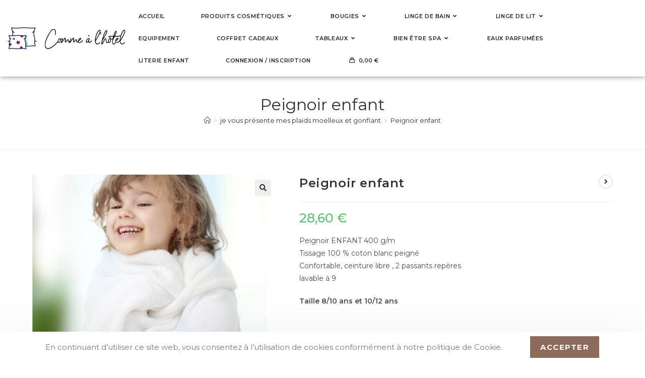

--- FILE ---
content_type: text/html; charset=UTF-8
request_url: https://commealhotel.eu/produit/peignoir-enfant/
body_size: 31653
content:
<!DOCTYPE html>
<html class="html" lang="fr-FR">
<head>
	<meta charset="UTF-8">
	<link rel="profile" href="https://gmpg.org/xfn/11">

	<meta name='robots' content='index, follow, max-image-preview:large, max-snippet:-1, max-video-preview:-1' />
<meta name="viewport" content="width=device-width, initial-scale=1">
	<!-- This site is optimized with the Yoast SEO plugin v26.7 - https://yoast.com/wordpress/plugins/seo/ -->
	<title>Peignoir enfant - Comme à l&#039;Hôtel</title>
	<link rel="canonical" href="https://commealhotel.eu/produit/peignoir-enfant/" />
	<meta property="og:locale" content="fr_FR" />
	<meta property="og:type" content="article" />
	<meta property="og:title" content="Peignoir enfant - Comme à l&#039;Hôtel" />
	<meta property="og:description" content="Peignoir ENFANT 400 g/m Tissage 100 % coton blanc peigné Confortable, ceinture libre , 2 passants repères lavable à 9  Taille 8/10 ans et 10/12 ans  &nbsp;" />
	<meta property="og:url" content="https://commealhotel.eu/produit/peignoir-enfant/" />
	<meta property="og:site_name" content="Comme à l&#039;Hôtel" />
	<meta property="article:modified_time" content="2022-04-26T12:08:44+00:00" />
	<meta property="og:image" content="https://commealhotel.eu/wp-content/uploads/2021/09/Capture-decran-2021-09-26-a-20.01.19.png" />
	<meta property="og:image:width" content="778" />
	<meta property="og:image:height" content="596" />
	<meta property="og:image:type" content="image/png" />
	<meta name="twitter:card" content="summary_large_image" />
	<script type="application/ld+json" class="yoast-schema-graph">{"@context":"https://schema.org","@graph":[{"@type":"WebPage","@id":"https://commealhotel.eu/produit/peignoir-enfant/","url":"https://commealhotel.eu/produit/peignoir-enfant/","name":"Peignoir enfant - Comme à l&#039;Hôtel","isPartOf":{"@id":"https://commealhotel.eu/#website"},"primaryImageOfPage":{"@id":"https://commealhotel.eu/produit/peignoir-enfant/#primaryimage"},"image":{"@id":"https://commealhotel.eu/produit/peignoir-enfant/#primaryimage"},"thumbnailUrl":"https://commealhotel.eu/wp-content/uploads/2021/09/Capture-decran-2021-09-26-a-20.01.19.png","datePublished":"2021-09-26T18:12:34+00:00","dateModified":"2022-04-26T12:08:44+00:00","breadcrumb":{"@id":"https://commealhotel.eu/produit/peignoir-enfant/#breadcrumb"},"inLanguage":"fr-FR","potentialAction":[{"@type":"ReadAction","target":["https://commealhotel.eu/produit/peignoir-enfant/"]}]},{"@type":"ImageObject","inLanguage":"fr-FR","@id":"https://commealhotel.eu/produit/peignoir-enfant/#primaryimage","url":"https://commealhotel.eu/wp-content/uploads/2021/09/Capture-decran-2021-09-26-a-20.01.19.png","contentUrl":"https://commealhotel.eu/wp-content/uploads/2021/09/Capture-decran-2021-09-26-a-20.01.19.png","width":778,"height":596},{"@type":"BreadcrumbList","@id":"https://commealhotel.eu/produit/peignoir-enfant/#breadcrumb","itemListElement":[{"@type":"ListItem","position":1,"name":"Accueil","item":"https://commealhotel.eu/"},{"@type":"ListItem","position":2,"name":"je vous présente mes plaids moelleux et gonflant","item":"https://commealhotel.eu/boutique/"},{"@type":"ListItem","position":3,"name":"Peignoir enfant"}]},{"@type":"WebSite","@id":"https://commealhotel.eu/#website","url":"https://commealhotel.eu/","name":"Comme à l&#039;Hôtel","description":"Bienvenue vous êtes chez vous","publisher":{"@id":"https://commealhotel.eu/#organization"},"potentialAction":[{"@type":"SearchAction","target":{"@type":"EntryPoint","urlTemplate":"https://commealhotel.eu/?s={search_term_string}"},"query-input":{"@type":"PropertyValueSpecification","valueRequired":true,"valueName":"search_term_string"}}],"inLanguage":"fr-FR"},{"@type":"Organization","@id":"https://commealhotel.eu/#organization","name":"Comme à l&#039;Hôtel","url":"https://commealhotel.eu/","logo":{"@type":"ImageObject","inLanguage":"fr-FR","@id":"https://commealhotel.eu/#/schema/logo/image/","url":"https://commealhotel.eu/wp-content/uploads/2022/04/logo_v3.png","contentUrl":"https://commealhotel.eu/wp-content/uploads/2022/04/logo_v3.png","width":3360,"height":800,"caption":"Comme à l&#039;Hôtel"},"image":{"@id":"https://commealhotel.eu/#/schema/logo/image/"}}]}</script>
	<!-- / Yoast SEO plugin. -->


<link rel='dns-prefetch' href='//fonts.googleapis.com' />
<link rel="alternate" type="application/rss+xml" title="Comme à l&#039;Hôtel &raquo; Flux" href="https://commealhotel.eu/feed/" />
<link rel="alternate" type="application/rss+xml" title="Comme à l&#039;Hôtel &raquo; Flux des commentaires" href="https://commealhotel.eu/comments/feed/" />
<link rel="alternate" title="oEmbed (JSON)" type="application/json+oembed" href="https://commealhotel.eu/wp-json/oembed/1.0/embed?url=https%3A%2F%2Fcommealhotel.eu%2Fproduit%2Fpeignoir-enfant%2F" />
<link rel="alternate" title="oEmbed (XML)" type="text/xml+oembed" href="https://commealhotel.eu/wp-json/oembed/1.0/embed?url=https%3A%2F%2Fcommealhotel.eu%2Fproduit%2Fpeignoir-enfant%2F&#038;format=xml" />
<style id='wp-img-auto-sizes-contain-inline-css'>
img:is([sizes=auto i],[sizes^="auto," i]){contain-intrinsic-size:3000px 1500px}
/*# sourceURL=wp-img-auto-sizes-contain-inline-css */
</style>
<link rel='stylesheet' id='hfe-widgets-style-css' href='https://commealhotel.eu/wp-content/plugins/header-footer-elementor/inc/widgets-css/frontend.css?ver=2.8.1' media='all' />
<link rel='stylesheet' id='hfe-woo-product-grid-css' href='https://commealhotel.eu/wp-content/plugins/header-footer-elementor/inc/widgets-css/woo-products.css?ver=2.8.1' media='all' />
<style id='wp-emoji-styles-inline-css'>

	img.wp-smiley, img.emoji {
		display: inline !important;
		border: none !important;
		box-shadow: none !important;
		height: 1em !important;
		width: 1em !important;
		margin: 0 0.07em !important;
		vertical-align: -0.1em !important;
		background: none !important;
		padding: 0 !important;
	}
/*# sourceURL=wp-emoji-styles-inline-css */
</style>
<link rel='stylesheet' id='wp-block-library-css' href='https://commealhotel.eu/wp-includes/css/dist/block-library/style.min.css?ver=6.9' media='all' />
<style id='wp-block-library-theme-inline-css'>
.wp-block-audio :where(figcaption){color:#555;font-size:13px;text-align:center}.is-dark-theme .wp-block-audio :where(figcaption){color:#ffffffa6}.wp-block-audio{margin:0 0 1em}.wp-block-code{border:1px solid #ccc;border-radius:4px;font-family:Menlo,Consolas,monaco,monospace;padding:.8em 1em}.wp-block-embed :where(figcaption){color:#555;font-size:13px;text-align:center}.is-dark-theme .wp-block-embed :where(figcaption){color:#ffffffa6}.wp-block-embed{margin:0 0 1em}.blocks-gallery-caption{color:#555;font-size:13px;text-align:center}.is-dark-theme .blocks-gallery-caption{color:#ffffffa6}:root :where(.wp-block-image figcaption){color:#555;font-size:13px;text-align:center}.is-dark-theme :root :where(.wp-block-image figcaption){color:#ffffffa6}.wp-block-image{margin:0 0 1em}.wp-block-pullquote{border-bottom:4px solid;border-top:4px solid;color:currentColor;margin-bottom:1.75em}.wp-block-pullquote :where(cite),.wp-block-pullquote :where(footer),.wp-block-pullquote__citation{color:currentColor;font-size:.8125em;font-style:normal;text-transform:uppercase}.wp-block-quote{border-left:.25em solid;margin:0 0 1.75em;padding-left:1em}.wp-block-quote cite,.wp-block-quote footer{color:currentColor;font-size:.8125em;font-style:normal;position:relative}.wp-block-quote:where(.has-text-align-right){border-left:none;border-right:.25em solid;padding-left:0;padding-right:1em}.wp-block-quote:where(.has-text-align-center){border:none;padding-left:0}.wp-block-quote.is-large,.wp-block-quote.is-style-large,.wp-block-quote:where(.is-style-plain){border:none}.wp-block-search .wp-block-search__label{font-weight:700}.wp-block-search__button{border:1px solid #ccc;padding:.375em .625em}:where(.wp-block-group.has-background){padding:1.25em 2.375em}.wp-block-separator.has-css-opacity{opacity:.4}.wp-block-separator{border:none;border-bottom:2px solid;margin-left:auto;margin-right:auto}.wp-block-separator.has-alpha-channel-opacity{opacity:1}.wp-block-separator:not(.is-style-wide):not(.is-style-dots){width:100px}.wp-block-separator.has-background:not(.is-style-dots){border-bottom:none;height:1px}.wp-block-separator.has-background:not(.is-style-wide):not(.is-style-dots){height:2px}.wp-block-table{margin:0 0 1em}.wp-block-table td,.wp-block-table th{word-break:normal}.wp-block-table :where(figcaption){color:#555;font-size:13px;text-align:center}.is-dark-theme .wp-block-table :where(figcaption){color:#ffffffa6}.wp-block-video :where(figcaption){color:#555;font-size:13px;text-align:center}.is-dark-theme .wp-block-video :where(figcaption){color:#ffffffa6}.wp-block-video{margin:0 0 1em}:root :where(.wp-block-template-part.has-background){margin-bottom:0;margin-top:0;padding:1.25em 2.375em}
/*# sourceURL=/wp-includes/css/dist/block-library/theme.min.css */
</style>
<style id='classic-theme-styles-inline-css'>
/*! This file is auto-generated */
.wp-block-button__link{color:#fff;background-color:#32373c;border-radius:9999px;box-shadow:none;text-decoration:none;padding:calc(.667em + 2px) calc(1.333em + 2px);font-size:1.125em}.wp-block-file__button{background:#32373c;color:#fff;text-decoration:none}
/*# sourceURL=/wp-includes/css/classic-themes.min.css */
</style>
<link rel='stylesheet' id='ogb-block-style-css' href='https://commealhotel.eu/wp-content/plugins/ocean-gutenberg-blocks/dist/style-index.css?ver=1764272259' media='all' />
<style id='global-styles-inline-css'>
:root{--wp--preset--aspect-ratio--square: 1;--wp--preset--aspect-ratio--4-3: 4/3;--wp--preset--aspect-ratio--3-4: 3/4;--wp--preset--aspect-ratio--3-2: 3/2;--wp--preset--aspect-ratio--2-3: 2/3;--wp--preset--aspect-ratio--16-9: 16/9;--wp--preset--aspect-ratio--9-16: 9/16;--wp--preset--color--black: #000000;--wp--preset--color--cyan-bluish-gray: #abb8c3;--wp--preset--color--white: #ffffff;--wp--preset--color--pale-pink: #f78da7;--wp--preset--color--vivid-red: #cf2e2e;--wp--preset--color--luminous-vivid-orange: #ff6900;--wp--preset--color--luminous-vivid-amber: #fcb900;--wp--preset--color--light-green-cyan: #7bdcb5;--wp--preset--color--vivid-green-cyan: #00d084;--wp--preset--color--pale-cyan-blue: #8ed1fc;--wp--preset--color--vivid-cyan-blue: #0693e3;--wp--preset--color--vivid-purple: #9b51e0;--wp--preset--gradient--vivid-cyan-blue-to-vivid-purple: linear-gradient(135deg,rgb(6,147,227) 0%,rgb(155,81,224) 100%);--wp--preset--gradient--light-green-cyan-to-vivid-green-cyan: linear-gradient(135deg,rgb(122,220,180) 0%,rgb(0,208,130) 100%);--wp--preset--gradient--luminous-vivid-amber-to-luminous-vivid-orange: linear-gradient(135deg,rgb(252,185,0) 0%,rgb(255,105,0) 100%);--wp--preset--gradient--luminous-vivid-orange-to-vivid-red: linear-gradient(135deg,rgb(255,105,0) 0%,rgb(207,46,46) 100%);--wp--preset--gradient--very-light-gray-to-cyan-bluish-gray: linear-gradient(135deg,rgb(238,238,238) 0%,rgb(169,184,195) 100%);--wp--preset--gradient--cool-to-warm-spectrum: linear-gradient(135deg,rgb(74,234,220) 0%,rgb(151,120,209) 20%,rgb(207,42,186) 40%,rgb(238,44,130) 60%,rgb(251,105,98) 80%,rgb(254,248,76) 100%);--wp--preset--gradient--blush-light-purple: linear-gradient(135deg,rgb(255,206,236) 0%,rgb(152,150,240) 100%);--wp--preset--gradient--blush-bordeaux: linear-gradient(135deg,rgb(254,205,165) 0%,rgb(254,45,45) 50%,rgb(107,0,62) 100%);--wp--preset--gradient--luminous-dusk: linear-gradient(135deg,rgb(255,203,112) 0%,rgb(199,81,192) 50%,rgb(65,88,208) 100%);--wp--preset--gradient--pale-ocean: linear-gradient(135deg,rgb(255,245,203) 0%,rgb(182,227,212) 50%,rgb(51,167,181) 100%);--wp--preset--gradient--electric-grass: linear-gradient(135deg,rgb(202,248,128) 0%,rgb(113,206,126) 100%);--wp--preset--gradient--midnight: linear-gradient(135deg,rgb(2,3,129) 0%,rgb(40,116,252) 100%);--wp--preset--font-size--small: 13px;--wp--preset--font-size--medium: 20px;--wp--preset--font-size--large: 36px;--wp--preset--font-size--x-large: 42px;--wp--preset--spacing--20: 0.44rem;--wp--preset--spacing--30: 0.67rem;--wp--preset--spacing--40: 1rem;--wp--preset--spacing--50: 1.5rem;--wp--preset--spacing--60: 2.25rem;--wp--preset--spacing--70: 3.38rem;--wp--preset--spacing--80: 5.06rem;--wp--preset--shadow--natural: 6px 6px 9px rgba(0, 0, 0, 0.2);--wp--preset--shadow--deep: 12px 12px 50px rgba(0, 0, 0, 0.4);--wp--preset--shadow--sharp: 6px 6px 0px rgba(0, 0, 0, 0.2);--wp--preset--shadow--outlined: 6px 6px 0px -3px rgb(255, 255, 255), 6px 6px rgb(0, 0, 0);--wp--preset--shadow--crisp: 6px 6px 0px rgb(0, 0, 0);}:where(.is-layout-flex){gap: 0.5em;}:where(.is-layout-grid){gap: 0.5em;}body .is-layout-flex{display: flex;}.is-layout-flex{flex-wrap: wrap;align-items: center;}.is-layout-flex > :is(*, div){margin: 0;}body .is-layout-grid{display: grid;}.is-layout-grid > :is(*, div){margin: 0;}:where(.wp-block-columns.is-layout-flex){gap: 2em;}:where(.wp-block-columns.is-layout-grid){gap: 2em;}:where(.wp-block-post-template.is-layout-flex){gap: 1.25em;}:where(.wp-block-post-template.is-layout-grid){gap: 1.25em;}.has-black-color{color: var(--wp--preset--color--black) !important;}.has-cyan-bluish-gray-color{color: var(--wp--preset--color--cyan-bluish-gray) !important;}.has-white-color{color: var(--wp--preset--color--white) !important;}.has-pale-pink-color{color: var(--wp--preset--color--pale-pink) !important;}.has-vivid-red-color{color: var(--wp--preset--color--vivid-red) !important;}.has-luminous-vivid-orange-color{color: var(--wp--preset--color--luminous-vivid-orange) !important;}.has-luminous-vivid-amber-color{color: var(--wp--preset--color--luminous-vivid-amber) !important;}.has-light-green-cyan-color{color: var(--wp--preset--color--light-green-cyan) !important;}.has-vivid-green-cyan-color{color: var(--wp--preset--color--vivid-green-cyan) !important;}.has-pale-cyan-blue-color{color: var(--wp--preset--color--pale-cyan-blue) !important;}.has-vivid-cyan-blue-color{color: var(--wp--preset--color--vivid-cyan-blue) !important;}.has-vivid-purple-color{color: var(--wp--preset--color--vivid-purple) !important;}.has-black-background-color{background-color: var(--wp--preset--color--black) !important;}.has-cyan-bluish-gray-background-color{background-color: var(--wp--preset--color--cyan-bluish-gray) !important;}.has-white-background-color{background-color: var(--wp--preset--color--white) !important;}.has-pale-pink-background-color{background-color: var(--wp--preset--color--pale-pink) !important;}.has-vivid-red-background-color{background-color: var(--wp--preset--color--vivid-red) !important;}.has-luminous-vivid-orange-background-color{background-color: var(--wp--preset--color--luminous-vivid-orange) !important;}.has-luminous-vivid-amber-background-color{background-color: var(--wp--preset--color--luminous-vivid-amber) !important;}.has-light-green-cyan-background-color{background-color: var(--wp--preset--color--light-green-cyan) !important;}.has-vivid-green-cyan-background-color{background-color: var(--wp--preset--color--vivid-green-cyan) !important;}.has-pale-cyan-blue-background-color{background-color: var(--wp--preset--color--pale-cyan-blue) !important;}.has-vivid-cyan-blue-background-color{background-color: var(--wp--preset--color--vivid-cyan-blue) !important;}.has-vivid-purple-background-color{background-color: var(--wp--preset--color--vivid-purple) !important;}.has-black-border-color{border-color: var(--wp--preset--color--black) !important;}.has-cyan-bluish-gray-border-color{border-color: var(--wp--preset--color--cyan-bluish-gray) !important;}.has-white-border-color{border-color: var(--wp--preset--color--white) !important;}.has-pale-pink-border-color{border-color: var(--wp--preset--color--pale-pink) !important;}.has-vivid-red-border-color{border-color: var(--wp--preset--color--vivid-red) !important;}.has-luminous-vivid-orange-border-color{border-color: var(--wp--preset--color--luminous-vivid-orange) !important;}.has-luminous-vivid-amber-border-color{border-color: var(--wp--preset--color--luminous-vivid-amber) !important;}.has-light-green-cyan-border-color{border-color: var(--wp--preset--color--light-green-cyan) !important;}.has-vivid-green-cyan-border-color{border-color: var(--wp--preset--color--vivid-green-cyan) !important;}.has-pale-cyan-blue-border-color{border-color: var(--wp--preset--color--pale-cyan-blue) !important;}.has-vivid-cyan-blue-border-color{border-color: var(--wp--preset--color--vivid-cyan-blue) !important;}.has-vivid-purple-border-color{border-color: var(--wp--preset--color--vivid-purple) !important;}.has-vivid-cyan-blue-to-vivid-purple-gradient-background{background: var(--wp--preset--gradient--vivid-cyan-blue-to-vivid-purple) !important;}.has-light-green-cyan-to-vivid-green-cyan-gradient-background{background: var(--wp--preset--gradient--light-green-cyan-to-vivid-green-cyan) !important;}.has-luminous-vivid-amber-to-luminous-vivid-orange-gradient-background{background: var(--wp--preset--gradient--luminous-vivid-amber-to-luminous-vivid-orange) !important;}.has-luminous-vivid-orange-to-vivid-red-gradient-background{background: var(--wp--preset--gradient--luminous-vivid-orange-to-vivid-red) !important;}.has-very-light-gray-to-cyan-bluish-gray-gradient-background{background: var(--wp--preset--gradient--very-light-gray-to-cyan-bluish-gray) !important;}.has-cool-to-warm-spectrum-gradient-background{background: var(--wp--preset--gradient--cool-to-warm-spectrum) !important;}.has-blush-light-purple-gradient-background{background: var(--wp--preset--gradient--blush-light-purple) !important;}.has-blush-bordeaux-gradient-background{background: var(--wp--preset--gradient--blush-bordeaux) !important;}.has-luminous-dusk-gradient-background{background: var(--wp--preset--gradient--luminous-dusk) !important;}.has-pale-ocean-gradient-background{background: var(--wp--preset--gradient--pale-ocean) !important;}.has-electric-grass-gradient-background{background: var(--wp--preset--gradient--electric-grass) !important;}.has-midnight-gradient-background{background: var(--wp--preset--gradient--midnight) !important;}.has-small-font-size{font-size: var(--wp--preset--font-size--small) !important;}.has-medium-font-size{font-size: var(--wp--preset--font-size--medium) !important;}.has-large-font-size{font-size: var(--wp--preset--font-size--large) !important;}.has-x-large-font-size{font-size: var(--wp--preset--font-size--x-large) !important;}
:where(.wp-block-post-template.is-layout-flex){gap: 1.25em;}:where(.wp-block-post-template.is-layout-grid){gap: 1.25em;}
:where(.wp-block-term-template.is-layout-flex){gap: 1.25em;}:where(.wp-block-term-template.is-layout-grid){gap: 1.25em;}
:where(.wp-block-columns.is-layout-flex){gap: 2em;}:where(.wp-block-columns.is-layout-grid){gap: 2em;}
:root :where(.wp-block-pullquote){font-size: 1.5em;line-height: 1.6;}
/*# sourceURL=global-styles-inline-css */
</style>
<link rel='stylesheet' id='contact-form-7-css' href='https://commealhotel.eu/wp-content/plugins/contact-form-7/includes/css/styles.css?ver=6.1.4' media='all' />
<link rel='stylesheet' id='photoswipe-css' href='https://commealhotel.eu/wp-content/plugins/woocommerce/assets/css/photoswipe/photoswipe.min.css?ver=10.4.3' media='all' />
<link rel='stylesheet' id='photoswipe-default-skin-css' href='https://commealhotel.eu/wp-content/plugins/woocommerce/assets/css/photoswipe/default-skin/default-skin.min.css?ver=10.4.3' media='all' />
<style id='woocommerce-inline-inline-css'>
.woocommerce form .form-row .required { visibility: visible; }
/*# sourceURL=woocommerce-inline-inline-css */
</style>
<link rel='stylesheet' id='hfe-style-css' href='https://commealhotel.eu/wp-content/plugins/header-footer-elementor/assets/css/header-footer-elementor.css?ver=2.8.1' media='all' />
<link rel='stylesheet' id='elementor-icons-css' href='https://commealhotel.eu/wp-content/plugins/elementor/assets/lib/eicons/css/elementor-icons.min.css?ver=5.45.0' media='all' />
<link rel='stylesheet' id='elementor-frontend-css' href='https://commealhotel.eu/wp-content/plugins/elementor/assets/css/frontend.min.css?ver=3.34.1' media='all' />
<link rel='stylesheet' id='elementor-post-14-css' href='https://commealhotel.eu/wp-content/uploads/elementor/css/post-14.css?ver=1768635222' media='all' />
<link rel='stylesheet' id='font-awesome-5-all-css' href='https://commealhotel.eu/wp-content/plugins/elementor/assets/lib/font-awesome/css/all.min.css?ver=3.34.1' media='all' />
<link rel='stylesheet' id='font-awesome-4-shim-css' href='https://commealhotel.eu/wp-content/plugins/elementor/assets/lib/font-awesome/css/v4-shims.min.css?ver=3.34.1' media='all' />
<link rel='stylesheet' id='elementor-post-724-css' href='https://commealhotel.eu/wp-content/uploads/elementor/css/post-724.css?ver=1768635222' media='all' />
<link rel='stylesheet' id='elementor-post-3136-css' href='https://commealhotel.eu/wp-content/uploads/elementor/css/post-3136.css?ver=1768635222' media='all' />
<link rel='stylesheet' id='oceanwp-woo-mini-cart-css' href='https://commealhotel.eu/wp-content/themes/oceanwp/assets/css/woo/woo-mini-cart.min.css?ver=6.9' media='all' />
<link rel='stylesheet' id='font-awesome-css' href='https://commealhotel.eu/wp-content/themes/oceanwp/assets/fonts/fontawesome/css/all.min.css?ver=6.7.2' media='all' />
<link rel='stylesheet' id='simple-line-icons-css' href='https://commealhotel.eu/wp-content/themes/oceanwp/assets/css/third/simple-line-icons.min.css?ver=2.4.0' media='all' />
<link rel='stylesheet' id='oceanwp-style-css' href='https://commealhotel.eu/wp-content/themes/oceanwp/assets/css/style.min.css?ver=4.1.4' media='all' />
<style id='oceanwp-style-inline-css'>
div.wpforms-container-full .wpforms-form input[type=submit]:hover,
			div.wpforms-container-full .wpforms-form input[type=submit]:focus,
			div.wpforms-container-full .wpforms-form input[type=submit]:active,
			div.wpforms-container-full .wpforms-form button[type=submit]:hover,
			div.wpforms-container-full .wpforms-form button[type=submit]:focus,
			div.wpforms-container-full .wpforms-form button[type=submit]:active,
			div.wpforms-container-full .wpforms-form .wpforms-page-button:hover,
			div.wpforms-container-full .wpforms-form .wpforms-page-button:active,
			div.wpforms-container-full .wpforms-form .wpforms-page-button:focus {
				border: none;
			}
/*# sourceURL=oceanwp-style-inline-css */
</style>
<link rel='stylesheet' id='oceanwp-hamburgers-css' href='https://commealhotel.eu/wp-content/themes/oceanwp/assets/css/third/hamburgers/hamburgers.min.css?ver=4.1.4' media='all' />
<link rel='stylesheet' id='oceanwp-slider-css' href='https://commealhotel.eu/wp-content/themes/oceanwp/assets/css/third/hamburgers/types/slider.css?ver=4.1.4' media='all' />
<link rel='stylesheet' id='oceanwp-google-font-montserrat-css' href='//fonts.googleapis.com/css?family=Montserrat%3A100%2C200%2C300%2C400%2C500%2C600%2C700%2C800%2C900%2C100i%2C200i%2C300i%2C400i%2C500i%2C600i%2C700i%2C800i%2C900i&#038;subset=latin&#038;display=swap&#038;ver=6.9' media='all' />
<link rel='stylesheet' id='hfe-elementor-icons-css' href='https://commealhotel.eu/wp-content/plugins/elementor/assets/lib/eicons/css/elementor-icons.min.css?ver=5.34.0' media='all' />
<link rel='stylesheet' id='hfe-icons-list-css' href='https://commealhotel.eu/wp-content/plugins/elementor/assets/css/widget-icon-list.min.css?ver=3.24.3' media='all' />
<link rel='stylesheet' id='hfe-social-icons-css' href='https://commealhotel.eu/wp-content/plugins/elementor/assets/css/widget-social-icons.min.css?ver=3.24.0' media='all' />
<link rel='stylesheet' id='hfe-social-share-icons-brands-css' href='https://commealhotel.eu/wp-content/plugins/elementor/assets/lib/font-awesome/css/brands.css?ver=5.15.3' media='all' />
<link rel='stylesheet' id='hfe-social-share-icons-fontawesome-css' href='https://commealhotel.eu/wp-content/plugins/elementor/assets/lib/font-awesome/css/fontawesome.css?ver=5.15.3' media='all' />
<link rel='stylesheet' id='hfe-nav-menu-icons-css' href='https://commealhotel.eu/wp-content/plugins/elementor/assets/lib/font-awesome/css/solid.css?ver=5.15.3' media='all' />
<link rel='stylesheet' id='oceanwp-woocommerce-css' href='https://commealhotel.eu/wp-content/themes/oceanwp/assets/css/woo/woocommerce.min.css?ver=6.9' media='all' />
<link rel='stylesheet' id='oceanwp-woo-star-font-css' href='https://commealhotel.eu/wp-content/themes/oceanwp/assets/css/woo/woo-star-font.min.css?ver=6.9' media='all' />
<link rel='stylesheet' id='oceanwp-woo-quick-view-css' href='https://commealhotel.eu/wp-content/themes/oceanwp/assets/css/woo/woo-quick-view.min.css?ver=6.9' media='all' />
<link rel='stylesheet' id='oceanwp-woo-floating-bar-css' href='https://commealhotel.eu/wp-content/themes/oceanwp/assets/css/woo/woo-floating-bar.min.css?ver=6.9' media='all' />
<link rel='stylesheet' id='oe-widgets-style-css' href='https://commealhotel.eu/wp-content/plugins/ocean-extra/assets/css/widgets.css?ver=6.9' media='all' />
<link rel='stylesheet' id='ops-product-share-style-css' href='https://commealhotel.eu/wp-content/plugins/ocean-product-sharing/assets/css/style.min.css?ver=6.9' media='all' />
<link rel='stylesheet' id='oss-social-share-style-css' href='https://commealhotel.eu/wp-content/plugins/ocean-social-sharing/assets/css/style.min.css?ver=6.9' media='all' />
<link rel='stylesheet' id='ocean-cookie-notice-css' href='https://commealhotel.eu/wp-content/plugins/ocean-cookie-notice/assets/css/style.min.css?ver=6.9' media='all' />
<link rel='stylesheet' id='ogb-style-css' href='https://commealhotel.eu/wp-content/plugins/ocean-gutenberg-blocks/assets/css/ogb-style.min.css?ver=1.2.0' media='all' />
<link rel='stylesheet' id='fontawesome-css' href='https://commealhotel.eu/wp-content/plugins/ocean-gutenberg-blocks/assets/fonts/fontawesome/css/all.min.css?ver=1.2.0' media='all' />
<link rel='stylesheet' id='opl-style-css' href='https://commealhotel.eu/wp-content/plugins/ocean-popup-login/assets/css/style.min.css?ver=6.9' media='all' />
<link rel='stylesheet' id='ow-perfect-scrollbar-css' href='https://commealhotel.eu/wp-content/themes/oceanwp/assets/css/third/perfect-scrollbar.css?ver=1.5.0' media='all' />
<link rel='stylesheet' id='osp-side-panel-style-css' href='https://commealhotel.eu/wp-content/plugins/ocean-side-panel/assets/css/style.min.css?ver=6.9' media='all' />
<link rel='stylesheet' id='owp-style-css' href='https://commealhotel.eu/wp-content/plugins/ocean-woo-popup/assets/css/style.min.css?ver=6.9' media='all' />
<link rel='stylesheet' id='bdt-uikit-css' href='https://commealhotel.eu/wp-content/plugins/bdthemes-prime-slider-lite/assets/css/bdt-uikit.css?ver=3.21.7' media='all' />
<link rel='stylesheet' id='prime-slider-site-css' href='https://commealhotel.eu/wp-content/plugins/bdthemes-prime-slider-lite/assets/css/prime-slider-site.css?ver=4.1.3' media='all' />
<link rel='stylesheet' id='elementor-gf-local-roboto-css' href='https://commealhotel.eu/wp-content/uploads/elementor/google-fonts/css/roboto.css?ver=1742239696' media='all' />
<link rel='stylesheet' id='elementor-gf-local-robotoslab-css' href='https://commealhotel.eu/wp-content/uploads/elementor/google-fonts/css/robotoslab.css?ver=1742239698' media='all' />
<link rel='stylesheet' id='elementor-icons-shared-0-css' href='https://commealhotel.eu/wp-content/plugins/elementor/assets/lib/font-awesome/css/fontawesome.min.css?ver=5.15.3' media='all' />
<link rel='stylesheet' id='elementor-icons-fa-solid-css' href='https://commealhotel.eu/wp-content/plugins/elementor/assets/lib/font-awesome/css/solid.min.css?ver=5.15.3' media='all' />
<link rel='stylesheet' id='elementor-icons-fa-regular-css' href='https://commealhotel.eu/wp-content/plugins/elementor/assets/lib/font-awesome/css/regular.min.css?ver=5.15.3' media='all' />
<link rel='stylesheet' id='elementor-icons-fa-brands-css' href='https://commealhotel.eu/wp-content/plugins/elementor/assets/lib/font-awesome/css/brands.min.css?ver=5.15.3' media='all' />
<script type="text/template" id="tmpl-variation-template">
	<div class="woocommerce-variation-description">{{{ data.variation.variation_description }}}</div>
	<div class="woocommerce-variation-price">{{{ data.variation.price_html }}}</div>
	<div class="woocommerce-variation-availability">{{{ data.variation.availability_html }}}</div>
</script>
<script type="text/template" id="tmpl-unavailable-variation-template">
	<p role="alert">Désolé, ce produit n&rsquo;est pas disponible. Veuillez choisir une combinaison différente.</p>
</script>
<script src="https://commealhotel.eu/wp-content/plugins/ocean-gutenberg-blocks/assets/js/block/alert.min.js?ver=1.2.0" id="ogb-alert-js"></script>
<script src="https://commealhotel.eu/wp-content/plugins/ocean-gutenberg-blocks/assets/js/vendors/axios.min.js?ver=6.9" id="axios-js"></script>
<script src="https://commealhotel.eu/wp-includes/js/jquery/jquery.min.js?ver=3.7.1" id="jquery-core-js"></script>
<script src="https://commealhotel.eu/wp-includes/js/jquery/jquery-migrate.min.js?ver=3.4.1" id="jquery-migrate-js"></script>
<script id="jquery-js-after">
!function($){"use strict";$(document).ready(function(){$(this).scrollTop()>100&&$(".hfe-scroll-to-top-wrap").removeClass("hfe-scroll-to-top-hide"),$(window).scroll(function(){$(this).scrollTop()<100?$(".hfe-scroll-to-top-wrap").fadeOut(300):$(".hfe-scroll-to-top-wrap").fadeIn(300)}),$(".hfe-scroll-to-top-wrap").on("click",function(){$("html, body").animate({scrollTop:0},300);return!1})})}(jQuery);
!function($){'use strict';$(document).ready(function(){var bar=$('.hfe-reading-progress-bar');if(!bar.length)return;$(window).on('scroll',function(){var s=$(window).scrollTop(),d=$(document).height()-$(window).height(),p=d? s/d*100:0;bar.css('width',p+'%')});});}(jQuery);
//# sourceURL=jquery-js-after
</script>
<script id="ogb-newsletter-js-extra">
var ogbNewsletterData = {"ajax_url":"https://commealhotel.eu/wp-admin/admin-ajax.php","nonce":"ded113a780"};
//# sourceURL=ogb-newsletter-js-extra
</script>
<script src="https://commealhotel.eu/wp-content/plugins/ocean-gutenberg-blocks/assets/js/block/newsletter.min.js?ver=1.2.0" id="ogb-newsletter-js"></script>
<script src="https://commealhotel.eu/wp-content/plugins/woocommerce/assets/js/jquery-blockui/jquery.blockUI.min.js?ver=2.7.0-wc.10.4.3" id="wc-jquery-blockui-js" defer data-wp-strategy="defer"></script>
<script id="wc-add-to-cart-js-extra">
var wc_add_to_cart_params = {"ajax_url":"/wp-admin/admin-ajax.php","wc_ajax_url":"/?wc-ajax=%%endpoint%%","i18n_view_cart":"Voir le panier","cart_url":"https://commealhotel.eu/panier/","is_cart":"","cart_redirect_after_add":"no"};
//# sourceURL=wc-add-to-cart-js-extra
</script>
<script src="https://commealhotel.eu/wp-content/plugins/woocommerce/assets/js/frontend/add-to-cart.min.js?ver=10.4.3" id="wc-add-to-cart-js" defer data-wp-strategy="defer"></script>
<script src="https://commealhotel.eu/wp-content/plugins/woocommerce/assets/js/zoom/jquery.zoom.min.js?ver=1.7.21-wc.10.4.3" id="wc-zoom-js" defer data-wp-strategy="defer"></script>
<script src="https://commealhotel.eu/wp-content/plugins/woocommerce/assets/js/flexslider/jquery.flexslider.min.js?ver=2.7.2-wc.10.4.3" id="wc-flexslider-js" defer data-wp-strategy="defer"></script>
<script src="https://commealhotel.eu/wp-content/plugins/woocommerce/assets/js/photoswipe/photoswipe.min.js?ver=4.1.1-wc.10.4.3" id="wc-photoswipe-js" defer data-wp-strategy="defer"></script>
<script src="https://commealhotel.eu/wp-content/plugins/woocommerce/assets/js/photoswipe/photoswipe-ui-default.min.js?ver=4.1.1-wc.10.4.3" id="wc-photoswipe-ui-default-js" defer data-wp-strategy="defer"></script>
<script id="wc-single-product-js-extra">
var wc_single_product_params = {"i18n_required_rating_text":"Veuillez s\u00e9lectionner une note","i18n_rating_options":["1\u00a0\u00e9toile sur 5","2\u00a0\u00e9toiles sur 5","3\u00a0\u00e9toiles sur 5","4\u00a0\u00e9toiles sur 5","5\u00a0\u00e9toiles sur 5"],"i18n_product_gallery_trigger_text":"Voir la galerie d\u2019images en plein \u00e9cran","review_rating_required":"yes","flexslider":{"rtl":false,"animation":"slide","smoothHeight":true,"directionNav":false,"controlNav":"thumbnails","slideshow":false,"animationSpeed":500,"animationLoop":false,"allowOneSlide":false},"zoom_enabled":"1","zoom_options":[],"photoswipe_enabled":"1","photoswipe_options":{"shareEl":false,"closeOnScroll":false,"history":false,"hideAnimationDuration":0,"showAnimationDuration":0},"flexslider_enabled":"1"};
//# sourceURL=wc-single-product-js-extra
</script>
<script src="https://commealhotel.eu/wp-content/plugins/woocommerce/assets/js/frontend/single-product.min.js?ver=10.4.3" id="wc-single-product-js" defer data-wp-strategy="defer"></script>
<script src="https://commealhotel.eu/wp-content/plugins/woocommerce/assets/js/js-cookie/js.cookie.min.js?ver=2.1.4-wc.10.4.3" id="wc-js-cookie-js" defer data-wp-strategy="defer"></script>
<script id="woocommerce-js-extra">
var woocommerce_params = {"ajax_url":"/wp-admin/admin-ajax.php","wc_ajax_url":"/?wc-ajax=%%endpoint%%","i18n_password_show":"Afficher le mot de passe","i18n_password_hide":"Masquer le mot de passe"};
//# sourceURL=woocommerce-js-extra
</script>
<script src="https://commealhotel.eu/wp-content/plugins/woocommerce/assets/js/frontend/woocommerce.min.js?ver=10.4.3" id="woocommerce-js" defer data-wp-strategy="defer"></script>
<script src="https://commealhotel.eu/wp-content/plugins/elementor/assets/lib/font-awesome/js/v4-shims.min.js?ver=3.34.1" id="font-awesome-4-shim-js"></script>
<script src="https://commealhotel.eu/wp-includes/js/underscore.min.js?ver=1.13.7" id="underscore-js"></script>
<script id="wp-util-js-extra">
var _wpUtilSettings = {"ajax":{"url":"/wp-admin/admin-ajax.php"}};
//# sourceURL=wp-util-js-extra
</script>
<script src="https://commealhotel.eu/wp-includes/js/wp-util.min.js?ver=6.9" id="wp-util-js"></script>
<script id="wc-add-to-cart-variation-js-extra">
var wc_add_to_cart_variation_params = {"wc_ajax_url":"/?wc-ajax=%%endpoint%%","i18n_no_matching_variations_text":"D\u00e9sol\u00e9, aucun produit ne r\u00e9pond \u00e0 vos crit\u00e8res. Veuillez choisir une combinaison diff\u00e9rente.","i18n_make_a_selection_text":"Veuillez s\u00e9lectionner des options du produit avant de l\u2019ajouter \u00e0 votre panier.","i18n_unavailable_text":"D\u00e9sol\u00e9, ce produit n\u2019est pas disponible. Veuillez choisir une combinaison diff\u00e9rente.","i18n_reset_alert_text":"Votre s\u00e9lection a \u00e9t\u00e9 r\u00e9initialis\u00e9e. Veuillez s\u00e9lectionner des options du produit avant de l\u2019ajouter \u00e0 votre panier."};
//# sourceURL=wc-add-to-cart-variation-js-extra
</script>
<script src="https://commealhotel.eu/wp-content/plugins/woocommerce/assets/js/frontend/add-to-cart-variation.min.js?ver=10.4.3" id="wc-add-to-cart-variation-js" defer data-wp-strategy="defer"></script>
<script id="wc-cart-fragments-js-extra">
var wc_cart_fragments_params = {"ajax_url":"/wp-admin/admin-ajax.php","wc_ajax_url":"/?wc-ajax=%%endpoint%%","cart_hash_key":"wc_cart_hash_eabbc9eab14271b3346a49c98316bfa4","fragment_name":"wc_fragments_eabbc9eab14271b3346a49c98316bfa4","request_timeout":"5000"};
//# sourceURL=wc-cart-fragments-js-extra
</script>
<script src="https://commealhotel.eu/wp-content/plugins/woocommerce/assets/js/frontend/cart-fragments.min.js?ver=10.4.3" id="wc-cart-fragments-js" defer data-wp-strategy="defer"></script>
<script src="https://commealhotel.eu/wp-content/plugins/bdthemes-prime-slider-lite/assets/js/bdt-uikit.min.js?ver=3.21.7" id="bdt-uikit-js"></script>
<link rel="https://api.w.org/" href="https://commealhotel.eu/wp-json/" /><link rel="alternate" title="JSON" type="application/json" href="https://commealhotel.eu/wp-json/wp/v2/product/1285" /><link rel="EditURI" type="application/rsd+xml" title="RSD" href="https://commealhotel.eu/xmlrpc.php?rsd" />
<meta name="generator" content="WordPress 6.9" />
<meta name="generator" content="WooCommerce 10.4.3" />
<link rel='shortlink' href='https://commealhotel.eu/?p=1285' />
	<noscript><style>.woocommerce-product-gallery{ opacity: 1 !important; }</style></noscript>
	<meta name="generator" content="Elementor 3.34.1; features: additional_custom_breakpoints; settings: css_print_method-external, google_font-enabled, font_display-auto">
<style>.recentcomments a{display:inline !important;padding:0 !important;margin:0 !important;}</style>			<style>
				.e-con.e-parent:nth-of-type(n+4):not(.e-lazyloaded):not(.e-no-lazyload),
				.e-con.e-parent:nth-of-type(n+4):not(.e-lazyloaded):not(.e-no-lazyload) * {
					background-image: none !important;
				}
				@media screen and (max-height: 1024px) {
					.e-con.e-parent:nth-of-type(n+3):not(.e-lazyloaded):not(.e-no-lazyload),
					.e-con.e-parent:nth-of-type(n+3):not(.e-lazyloaded):not(.e-no-lazyload) * {
						background-image: none !important;
					}
				}
				@media screen and (max-height: 640px) {
					.e-con.e-parent:nth-of-type(n+2):not(.e-lazyloaded):not(.e-no-lazyload),
					.e-con.e-parent:nth-of-type(n+2):not(.e-lazyloaded):not(.e-no-lazyload) * {
						background-image: none !important;
					}
				}
			</style>
			<link rel="icon" href="https://commealhotel.eu/wp-content/uploads/2022/04/favicon-100x100.png" sizes="32x32" />
<link rel="icon" href="https://commealhotel.eu/wp-content/uploads/2022/04/favicon.png" sizes="192x192" />
<link rel="apple-touch-icon" href="https://commealhotel.eu/wp-content/uploads/2022/04/favicon.png" />
<meta name="msapplication-TileImage" content="https://commealhotel.eu/wp-content/uploads/2022/04/favicon.png" />
<!-- OceanWP CSS -->
<style type="text/css">
/* Colors */.woocommerce-MyAccount-navigation ul li a:before,.woocommerce-checkout .woocommerce-info a,.woocommerce-checkout #payment ul.payment_methods .wc_payment_method>input[type=radio]:first-child:checked+label:before,.woocommerce-checkout #payment .payment_method_paypal .about_paypal,.woocommerce ul.products li.product li.category a:hover,.woocommerce ul.products li.product .button:hover,.woocommerce ul.products li.product .product-inner .added_to_cart:hover,.product_meta .posted_in a:hover,.product_meta .tagged_as a:hover,.woocommerce div.product .woocommerce-tabs ul.tabs li a:hover,.woocommerce div.product .woocommerce-tabs ul.tabs li.active a,.woocommerce .oceanwp-grid-list a.active,.woocommerce .oceanwp-grid-list a:hover,.woocommerce .oceanwp-off-canvas-filter:hover,.widget_shopping_cart ul.cart_list li .owp-grid-wrap .owp-grid a.remove:hover,.widget_product_categories li a:hover ~ .count,.widget_layered_nav li a:hover ~ .count,.woocommerce ul.products li.product:not(.product-category) .woo-entry-buttons li a:hover,a:hover,a.light:hover,.theme-heading .text::before,.theme-heading .text::after,#top-bar-content >a:hover,#top-bar-social li.oceanwp-email a:hover,#site-navigation-wrap .dropdown-menu >li >a:hover,#site-header.medium-header #medium-searchform button:hover,.oceanwp-mobile-menu-icon a:hover,.blog-entry.post .blog-entry-header .entry-title a:hover,.blog-entry.post .blog-entry-readmore a:hover,.blog-entry.thumbnail-entry .blog-entry-category a,ul.meta li a:hover,.dropcap,.single nav.post-navigation .nav-links .title,body .related-post-title a:hover,body #wp-calendar caption,body .contact-info-widget.default i,body .contact-info-widget.big-icons i,body .custom-links-widget .oceanwp-custom-links li a:hover,body .custom-links-widget .oceanwp-custom-links li a:hover:before,body .posts-thumbnails-widget li a:hover,body .social-widget li.oceanwp-email a:hover,.comment-author .comment-meta .comment-reply-link,#respond #cancel-comment-reply-link:hover,#footer-widgets .footer-box a:hover,#footer-bottom a:hover,#footer-bottom #footer-bottom-menu a:hover,.sidr a:hover,.sidr-class-dropdown-toggle:hover,.sidr-class-menu-item-has-children.active >a,.sidr-class-menu-item-has-children.active >a >.sidr-class-dropdown-toggle,input[type=checkbox]:checked:before{color:#8c5638}.woocommerce .oceanwp-grid-list a.active .owp-icon use,.woocommerce .oceanwp-grid-list a:hover .owp-icon use,.single nav.post-navigation .nav-links .title .owp-icon use,.blog-entry.post .blog-entry-readmore a:hover .owp-icon use,body .contact-info-widget.default .owp-icon use,body .contact-info-widget.big-icons .owp-icon use{stroke:#8c5638}.woocommerce div.product div.images .open-image,.wcmenucart-details.count,.woocommerce-message a,.woocommerce-error a,.woocommerce-info a,.woocommerce .widget_price_filter .ui-slider .ui-slider-handle,.woocommerce .widget_price_filter .ui-slider .ui-slider-range,.owp-product-nav li a.owp-nav-link:hover,.woocommerce div.product.owp-tabs-layout-vertical .woocommerce-tabs ul.tabs li a:after,.woocommerce .widget_product_categories li.current-cat >a ~ .count,.woocommerce .widget_product_categories li.current-cat >a:before,.woocommerce .widget_layered_nav li.chosen a ~ .count,.woocommerce .widget_layered_nav li.chosen a:before,#owp-checkout-timeline .active .timeline-wrapper,.bag-style:hover .wcmenucart-cart-icon .wcmenucart-count,.show-cart .wcmenucart-cart-icon .wcmenucart-count,.woocommerce ul.products li.product:not(.product-category) .image-wrap .button,input[type="button"],input[type="reset"],input[type="submit"],button[type="submit"],.button,#site-navigation-wrap .dropdown-menu >li.btn >a >span,.thumbnail:hover i,.thumbnail:hover .link-post-svg-icon,.post-quote-content,.omw-modal .omw-close-modal,body .contact-info-widget.big-icons li:hover i,body .contact-info-widget.big-icons li:hover .owp-icon,body div.wpforms-container-full .wpforms-form input[type=submit],body div.wpforms-container-full .wpforms-form button[type=submit],body div.wpforms-container-full .wpforms-form .wpforms-page-button,.woocommerce-cart .wp-element-button,.woocommerce-checkout .wp-element-button,.wp-block-button__link,#opl-login-form .opl-button,#opl-login-form .input-wrap .opl-focus-line{background-color:#8c5638}.current-shop-items-dropdown{border-top-color:#8c5638}.woocommerce div.product .woocommerce-tabs ul.tabs li.active a{border-bottom-color:#8c5638}.wcmenucart-details.count:before{border-color:#8c5638}.woocommerce ul.products li.product .button:hover{border-color:#8c5638}.woocommerce ul.products li.product .product-inner .added_to_cart:hover{border-color:#8c5638}.woocommerce div.product .woocommerce-tabs ul.tabs li.active a{border-color:#8c5638}.woocommerce .oceanwp-grid-list a.active{border-color:#8c5638}.woocommerce .oceanwp-grid-list a:hover{border-color:#8c5638}.woocommerce .oceanwp-off-canvas-filter:hover{border-color:#8c5638}.owp-product-nav li a.owp-nav-link:hover{border-color:#8c5638}.widget_shopping_cart_content .buttons .button:first-child:hover{border-color:#8c5638}.widget_shopping_cart ul.cart_list li .owp-grid-wrap .owp-grid a.remove:hover{border-color:#8c5638}.widget_product_categories li a:hover ~ .count{border-color:#8c5638}.woocommerce .widget_product_categories li.current-cat >a ~ .count{border-color:#8c5638}.woocommerce .widget_product_categories li.current-cat >a:before{border-color:#8c5638}.widget_layered_nav li a:hover ~ .count{border-color:#8c5638}.woocommerce .widget_layered_nav li.chosen a ~ .count{border-color:#8c5638}.woocommerce .widget_layered_nav li.chosen a:before{border-color:#8c5638}#owp-checkout-timeline.arrow .active .timeline-wrapper:before{border-top-color:#8c5638;border-bottom-color:#8c5638}#owp-checkout-timeline.arrow .active .timeline-wrapper:after{border-left-color:#8c5638;border-right-color:#8c5638}.bag-style:hover .wcmenucart-cart-icon .wcmenucart-count{border-color:#8c5638}.bag-style:hover .wcmenucart-cart-icon .wcmenucart-count:after{border-color:#8c5638}.show-cart .wcmenucart-cart-icon .wcmenucart-count{border-color:#8c5638}.show-cart .wcmenucart-cart-icon .wcmenucart-count:after{border-color:#8c5638}.woocommerce ul.products li.product:not(.product-category) .woo-product-gallery .active a{border-color:#8c5638}.woocommerce ul.products li.product:not(.product-category) .woo-product-gallery a:hover{border-color:#8c5638}.widget-title{border-color:#8c5638}blockquote{border-color:#8c5638}.wp-block-quote{border-color:#8c5638}#searchform-dropdown{border-color:#8c5638}.dropdown-menu .sub-menu{border-color:#8c5638}.blog-entry.large-entry .blog-entry-readmore a:hover{border-color:#8c5638}.oceanwp-newsletter-form-wrap input[type="email"]:focus{border-color:#8c5638}.social-widget li.oceanwp-email a:hover{border-color:#8c5638}#respond #cancel-comment-reply-link:hover{border-color:#8c5638}body .contact-info-widget.big-icons li:hover i{border-color:#8c5638}body .contact-info-widget.big-icons li:hover .owp-icon{border-color:#8c5638}#footer-widgets .oceanwp-newsletter-form-wrap input[type="email"]:focus{border-color:#8c5638}.woocommerce div.product div.images .open-image:hover,.woocommerce-error a:hover,.woocommerce-info a:hover,.woocommerce-message a:hover,.woocommerce-message a:focus,.woocommerce .button:focus,.woocommerce ul.products li.product:not(.product-category) .image-wrap .button:hover,input[type="button"]:hover,input[type="reset"]:hover,input[type="submit"]:hover,button[type="submit"]:hover,input[type="button"]:focus,input[type="reset"]:focus,input[type="submit"]:focus,button[type="submit"]:focus,.button:hover,.button:focus,#site-navigation-wrap .dropdown-menu >li.btn >a:hover >span,.post-quote-author,.omw-modal .omw-close-modal:hover,body div.wpforms-container-full .wpforms-form input[type=submit]:hover,body div.wpforms-container-full .wpforms-form button[type=submit]:hover,body div.wpforms-container-full .wpforms-form .wpforms-page-button:hover,.woocommerce-cart .wp-element-button:hover,.woocommerce-checkout .wp-element-button:hover,.wp-block-button__link:hover,#opl-login-form .opl-button:active,#opl-login-form .opl-button:hover{background-color:#8c5638}a:hover{color:#8c5638}a:hover .owp-icon use{stroke:#8c5638}body .theme-button,body input[type="submit"],body button[type="submit"],body button,body .button,body div.wpforms-container-full .wpforms-form input[type=submit],body div.wpforms-container-full .wpforms-form button[type=submit],body div.wpforms-container-full .wpforms-form .wpforms-page-button,.woocommerce-cart .wp-element-button,.woocommerce-checkout .wp-element-button,.wp-block-button__link{border-color:#ffffff}body .theme-button:hover,body input[type="submit"]:hover,body button[type="submit"]:hover,body button:hover,body .button:hover,body div.wpforms-container-full .wpforms-form input[type=submit]:hover,body div.wpforms-container-full .wpforms-form input[type=submit]:active,body div.wpforms-container-full .wpforms-form button[type=submit]:hover,body div.wpforms-container-full .wpforms-form button[type=submit]:active,body div.wpforms-container-full .wpforms-form .wpforms-page-button:hover,body div.wpforms-container-full .wpforms-form .wpforms-page-button:active,.woocommerce-cart .wp-element-button:hover,.woocommerce-checkout .wp-element-button:hover,.wp-block-button__link:hover{border-color:#ffffff}/* OceanWP Style Settings CSS */.theme-button,input[type="submit"],button[type="submit"],button,.button,body div.wpforms-container-full .wpforms-form input[type=submit],body div.wpforms-container-full .wpforms-form button[type=submit],body div.wpforms-container-full .wpforms-form .wpforms-page-button{border-style:solid}.theme-button,input[type="submit"],button[type="submit"],button,.button,body div.wpforms-container-full .wpforms-form input[type=submit],body div.wpforms-container-full .wpforms-form button[type=submit],body div.wpforms-container-full .wpforms-form .wpforms-page-button{border-width:1px}form input[type="text"],form input[type="password"],form input[type="email"],form input[type="url"],form input[type="date"],form input[type="month"],form input[type="time"],form input[type="datetime"],form input[type="datetime-local"],form input[type="week"],form input[type="number"],form input[type="search"],form input[type="tel"],form input[type="color"],form select,form textarea,.woocommerce .woocommerce-checkout .select2-container--default .select2-selection--single{border-style:solid}body div.wpforms-container-full .wpforms-form input[type=date],body div.wpforms-container-full .wpforms-form input[type=datetime],body div.wpforms-container-full .wpforms-form input[type=datetime-local],body div.wpforms-container-full .wpforms-form input[type=email],body div.wpforms-container-full .wpforms-form input[type=month],body div.wpforms-container-full .wpforms-form input[type=number],body div.wpforms-container-full .wpforms-form input[type=password],body div.wpforms-container-full .wpforms-form input[type=range],body div.wpforms-container-full .wpforms-form input[type=search],body div.wpforms-container-full .wpforms-form input[type=tel],body div.wpforms-container-full .wpforms-form input[type=text],body div.wpforms-container-full .wpforms-form input[type=time],body div.wpforms-container-full .wpforms-form input[type=url],body div.wpforms-container-full .wpforms-form input[type=week],body div.wpforms-container-full .wpforms-form select,body div.wpforms-container-full .wpforms-form textarea{border-style:solid}form input[type="text"],form input[type="password"],form input[type="email"],form input[type="url"],form input[type="date"],form input[type="month"],form input[type="time"],form input[type="datetime"],form input[type="datetime-local"],form input[type="week"],form input[type="number"],form input[type="search"],form input[type="tel"],form input[type="color"],form select,form textarea{border-radius:3px}body div.wpforms-container-full .wpforms-form input[type=date],body div.wpforms-container-full .wpforms-form input[type=datetime],body div.wpforms-container-full .wpforms-form input[type=datetime-local],body div.wpforms-container-full .wpforms-form input[type=email],body div.wpforms-container-full .wpforms-form input[type=month],body div.wpforms-container-full .wpforms-form input[type=number],body div.wpforms-container-full .wpforms-form input[type=password],body div.wpforms-container-full .wpforms-form input[type=range],body div.wpforms-container-full .wpforms-form input[type=search],body div.wpforms-container-full .wpforms-form input[type=tel],body div.wpforms-container-full .wpforms-form input[type=text],body div.wpforms-container-full .wpforms-form input[type=time],body div.wpforms-container-full .wpforms-form input[type=url],body div.wpforms-container-full .wpforms-form input[type=week],body div.wpforms-container-full .wpforms-form select,body div.wpforms-container-full .wpforms-form textarea{border-radius:3px}#scroll-top{width:50px;height:50px;line-height:50px}#scroll-top{background-color:#212121}#scroll-top:hover{background-color:#f9b000}/* Header */#site-navigation-wrap .dropdown-menu >li >a,#site-navigation-wrap .dropdown-menu >li >span.opl-logout-link,.oceanwp-mobile-menu-icon a,.mobile-menu-close,.after-header-content-inner >a{line-height:50px}#site-header.has-header-media .overlay-header-media{background-color:rgba(0,0,0,0.5)}#site-header{border-color:#0f0f0f}#site-logo #site-logo-inner a img,#site-header.center-header #site-navigation-wrap .middle-site-logo a img{max-width:250px}#site-logo a.site-logo-text{color:#ffffff}#site-navigation-wrap .dropdown-menu >li >a{padding:0 36px}#site-navigation-wrap .dropdown-menu >li >a,.oceanwp-mobile-menu-icon a,#searchform-header-replace-close{color:#232323}#site-navigation-wrap .dropdown-menu >li >a .owp-icon use,.oceanwp-mobile-menu-icon a .owp-icon use,#searchform-header-replace-close .owp-icon use{stroke:#232323}#site-navigation-wrap .dropdown-menu >li >a:hover,.oceanwp-mobile-menu-icon a:hover,#searchform-header-replace-close:hover{color:#8c5638}#site-navigation-wrap .dropdown-menu >li >a:hover .owp-icon use,.oceanwp-mobile-menu-icon a:hover .owp-icon use,#searchform-header-replace-close:hover .owp-icon use{stroke:#8c5638}.dropdown-menu .sub-menu,#searchform-dropdown,.current-shop-items-dropdown{border-color:#8c5638}.dropdown-menu ul li.menu-item,.navigation >ul >li >ul.megamenu.sub-menu >li,.navigation .megamenu li ul.sub-menu{border-color:#000000}.dropdown-menu ul li a.menu-link{color:#0a0a0a}.dropdown-menu ul li a.menu-link .owp-icon use{stroke:#0a0a0a}.dropdown-menu ul li a.menu-link:hover{color:#ffffff}.dropdown-menu ul li a.menu-link:hover .owp-icon use{stroke:#ffffff}.dropdown-menu ul li a.menu-link:hover{background-color:#111111}.mobile-menu .hamburger-inner,.mobile-menu .hamburger-inner::before,.mobile-menu .hamburger-inner::after{background-color:#000000}a.sidr-class-toggle-sidr-close{background-color:#111111}#sidr,#mobile-dropdown{background-color:#212121}#sidr li,#sidr ul,#mobile-dropdown ul li,#mobile-dropdown ul li ul{border-color:#333333}body .sidr a,body .sidr-class-dropdown-toggle,#mobile-dropdown ul li a,#mobile-dropdown ul li a .dropdown-toggle,#mobile-fullscreen ul li a,#mobile-fullscreen .oceanwp-social-menu.simple-social ul li a{color:#aaaaaa}#mobile-fullscreen a.close .close-icon-inner,#mobile-fullscreen a.close .close-icon-inner::after{background-color:#aaaaaa}body .sidr a:hover,body .sidr-class-dropdown-toggle:hover,body .sidr-class-dropdown-toggle .fa,body .sidr-class-menu-item-has-children.active >a,body .sidr-class-menu-item-has-children.active >a >.sidr-class-dropdown-toggle,#mobile-dropdown ul li a:hover,#mobile-dropdown ul li a .dropdown-toggle:hover,#mobile-dropdown .menu-item-has-children.active >a,#mobile-dropdown .menu-item-has-children.active >a >.dropdown-toggle,#mobile-fullscreen ul li a:hover,#mobile-fullscreen .oceanwp-social-menu.simple-social ul li a:hover{color:#ffffff}#mobile-fullscreen a.close:hover .close-icon-inner,#mobile-fullscreen a.close:hover .close-icon-inner::after{background-color:#ffffff}.sidr-class-dropdown-menu ul,#mobile-dropdown ul li ul,#mobile-fullscreen ul ul.sub-menu{background-color:#111111}body .sidr-class-mobile-searchform input,#mobile-dropdown #mobile-menu-search form input{background-color:#111111}body .sidr-class-mobile-searchform input,body .sidr-class-mobile-searchform input:focus,#mobile-dropdown #mobile-menu-search form input,#mobile-fullscreen #mobile-search input,#mobile-fullscreen #mobile-search .search-text{color:#ffffff}body .sidr-class-mobile-searchform input,#mobile-dropdown #mobile-menu-search form input,#mobile-fullscreen #mobile-search input{border-color:#111111}body .sidr-class-mobile-searchform input:focus,#mobile-dropdown #mobile-menu-search form input:focus,#mobile-fullscreen #mobile-search input:focus{border-color:#000000}.sidr-class-mobile-searchform button,#mobile-dropdown #mobile-menu-search form button{color:#aaaaaa}.sidr-class-mobile-searchform button .owp-icon use,#mobile-dropdown #mobile-menu-search form button .owp-icon use{stroke:#aaaaaa}.sidr-class-mobile-searchform button:hover,#mobile-dropdown #mobile-menu-search form button:hover{color:#ffffff}.sidr-class-mobile-searchform button:hover .owp-icon use,#mobile-dropdown #mobile-menu-search form button:hover .owp-icon use{stroke:#ffffff}/* Topbar */#top-bar-social li a{color:#ffffff}#top-bar-social li a .owp-icon use{stroke:#ffffff}#top-bar-social li a:hover{color:#472f00!important}#top-bar-social li a:hover .owp-icon use{stroke:#472f00!important}#top-bar-wrap,.oceanwp-top-bar-sticky{background-color:#f9b000}#top-bar-wrap{border-color:#f9b000}#top-bar-wrap,#top-bar-content strong{color:#ffffff}#top-bar-content a,#top-bar-social-alt a{color:#ffffff}#top-bar-content a:hover,#top-bar-social-alt a:hover{color:#472f00}/* Blog CSS */.ocean-single-post-header ul.meta-item li a:hover{color:#333333}/* Footer Widgets */#footer-widgets{padding:0}#footer-widgets{background-color:#ffffff}#footer-widgets,#footer-widgets p,#footer-widgets li a:before,#footer-widgets .contact-info-widget span.oceanwp-contact-title,#footer-widgets .recent-posts-date,#footer-widgets .recent-posts-comments,#footer-widgets .widget-recent-posts-icons li .fa{color:#aaaaaa}#footer-widgets .footer-box a,#footer-widgets a{color:#aaaaaa}#footer-widgets .footer-box a:hover,#footer-widgets a:hover{color:#000000}/* Footer Copyright */#footer-bottom{background-color:#212121}#footer-bottom,#footer-bottom p{color:#777777}#footer-bottom a,#footer-bottom #footer-bottom-menu a{color:#aaaaaa}#footer-bottom a:hover,#footer-bottom #footer-bottom-menu a:hover{color:#ffffff}/* WooCommerce */.widget_shopping_cart ul.cart_list li .owp-grid-wrap .owp-grid a{color:#ffffff}.widget_shopping_cart ul.cart_list li .owp-grid-wrap .owp-grid a:hover{color:#8c5638}.widget_shopping_cart ul.cart_list li .owp-grid-wrap .owp-grid a.remove:hover{color:#ffffff;border-color:#ffffff}.widget_shopping_cart ul.cart_list li .owp-grid-wrap .owp-grid .amount{color:#3a261a}.widget_shopping_cart .total{background-color:#000000}.widget_shopping_cart .total strong{color:#ffffff}.widget_shopping_cart .total .amount{color:#702917}.widget_shopping_cart_content .buttons .button:first-child:hover{border-color:#ffffff}.widget_shopping_cart_content .buttons .checkout{background-color:#8c5638}.widget_shopping_cart_content .buttons .checkout:hover{background-color:#8c5638}.owp-floating-bar form.cart .quantity .minus:hover,.owp-floating-bar form.cart .quantity .plus:hover{color:#ffffff}#owp-checkout-timeline .timeline-step{color:#cccccc}#owp-checkout-timeline .timeline-step{border-color:#cccccc}.woocommerce span.onsale{background-color:#3fc387}/* Social Sharing CSS */.entry-share ul li a{border-radius:3px}#ocn-cookie-wrap .ocn-btn{background-color:#8c6b5b}#ocn-cookie-wrap .ocn-btn:hover{background-color:#8c5638}#ocn-cookie-wrap .ocn-icon svg{fill:#777}#ocn-cookie-wrap .ocn-icon:hover svg{fill:#333}/* Side Panel CSS */#side-panel-wrap #side-panel-content{padding:20px 30px 30px 30px}/* Woo Popup CSS */@media (max-width:768px){#woo-popup-wrap #woo-popup-inner{border-radius:20px}}#woo-popup-wrap .buttons-wrap a.continue-btn{color:#212121}#woo-popup-wrap .buttons-wrap a.continue-btn{border-color:#212121}#woo-popup-wrap .buttons-wrap a.continue-btn:hover{background-color:#212121}#woo-popup-wrap .buttons-wrap a.continue-btn:hover{border-color:#212121}#woo-popup-wrap .buttons-wrap a.cart-btn{color:#8c5638}#woo-popup-wrap .buttons-wrap a.cart-btn{border-color:#8c5638}#woo-popup-wrap .buttons-wrap a.cart-btn:hover{background-color:#8c5638}#woo-popup-wrap .buttons-wrap a.cart-btn:hover{border-color:#8c5638}/* Typography */body{font-family:Montserrat;font-size:14px;line-height:1.8}h1,h2,h3,h4,h5,h6,.theme-heading,.widget-title,.oceanwp-widget-recent-posts-title,.comment-reply-title,.entry-title,.sidebar-box .widget-title{font-family:Montserrat;line-height:1.4}h1{font-size:23px;line-height:1.4}h2{font-size:20px;line-height:1.4}h3{font-size:18px;line-height:1.4}h4{font-size:17px;line-height:1.4}h5{font-size:14px;line-height:1.4}h6{font-size:15px;line-height:1.4}.page-header .page-header-title,.page-header.background-image-page-header .page-header-title{font-size:32px;line-height:1.4}.page-header .page-subheading{font-size:15px;line-height:1.8}.site-breadcrumbs,.site-breadcrumbs a{font-size:13px;line-height:1.4}#top-bar-content,#top-bar-social-alt{font-size:11px;line-height:1.8;letter-spacing:.6px;font-weight:600;text-transform:uppercase}#site-logo a.site-logo-text{font-size:24px;line-height:1.8}#site-navigation-wrap .dropdown-menu >li >a,#site-header.full_screen-header .fs-dropdown-menu >li >a,#site-header.top-header #site-navigation-wrap .dropdown-menu >li >a,#site-header.center-header #site-navigation-wrap .dropdown-menu >li >a,#site-header.medium-header #site-navigation-wrap .dropdown-menu >li >a,.oceanwp-mobile-menu-icon a{font-size:12px;letter-spacing:.6px;font-weight:600;text-transform:uppercase}.dropdown-menu ul li a.menu-link,#site-header.full_screen-header .fs-dropdown-menu ul.sub-menu li a{font-size:12px;line-height:1.2;letter-spacing:.6px}.sidr-class-dropdown-menu li a,a.sidr-class-toggle-sidr-close,#mobile-dropdown ul li a,body #mobile-fullscreen ul li a{font-size:15px;line-height:1.8}.blog-entry.post .blog-entry-header .entry-title a{font-size:24px;line-height:1.4}.ocean-single-post-header .single-post-title{font-size:34px;line-height:1.4;letter-spacing:.6px}.ocean-single-post-header ul.meta-item li,.ocean-single-post-header ul.meta-item li a{font-size:13px;line-height:1.4;letter-spacing:.6px}.ocean-single-post-header .post-author-name,.ocean-single-post-header .post-author-name a{font-size:14px;line-height:1.4;letter-spacing:.6px}.ocean-single-post-header .post-author-description{font-size:12px;line-height:1.4;letter-spacing:.6px}.single-post .entry-title{line-height:1.4;letter-spacing:.6px}.single-post ul.meta li,.single-post ul.meta li a{font-size:14px;line-height:1.4;letter-spacing:.6px}.sidebar-box .widget-title,.sidebar-box.widget_block .wp-block-heading{font-size:13px;line-height:1;letter-spacing:1px}#footer-widgets .footer-box .widget-title{font-family:Montserrat;font-size:18px;line-height:1;letter-spacing:1px;text-transform:capitalize}#footer-bottom #copyright{font-size:12px;line-height:1}#footer-bottom #footer-bottom-menu{font-size:12px;line-height:1}.woocommerce-store-notice.demo_store{line-height:2;letter-spacing:1.5px}.demo_store .woocommerce-store-notice__dismiss-link{line-height:2;letter-spacing:1.5px}.woocommerce ul.products li.product li.title h2,.woocommerce ul.products li.product li.title a{font-size:14px;line-height:1.5}.woocommerce ul.products li.product li.category,.woocommerce ul.products li.product li.category a{font-size:12px;line-height:1}.woocommerce ul.products li.product .price{font-size:18px;line-height:1}.woocommerce ul.products li.product .button,.woocommerce ul.products li.product .product-inner .added_to_cart{font-size:12px;line-height:1.5;letter-spacing:1px}.woocommerce ul.products li.owp-woo-cond-notice span,.woocommerce ul.products li.owp-woo-cond-notice a{font-size:16px;line-height:1;letter-spacing:1px;font-weight:600;text-transform:capitalize}.woocommerce div.product .product_title{font-size:24px;line-height:1.4;letter-spacing:.6px}.woocommerce div.product p.price{font-size:25px;line-height:1;font-weight:500}.woocommerce .owp-btn-normal .summary form button.button,.woocommerce .owp-btn-big .summary form button.button,.woocommerce .owp-btn-very-big .summary form button.button{font-size:12px;line-height:1.5;letter-spacing:1px;text-transform:uppercase}.woocommerce div.owp-woo-single-cond-notice span,.woocommerce div.owp-woo-single-cond-notice a{font-size:18px;line-height:2;letter-spacing:1.5px;font-weight:600;text-transform:capitalize}.ocean-preloader--active .preloader-after-content{font-size:20px;line-height:1.8;letter-spacing:.6px}#ocn-cookie-wrap .ocn-cookie-content{font-size:15px}#ocn-cookie-wrap .ocn-btn{font-size:15px}
</style></head>

<body data-rsssl=1 class="wp-singular product-template-default single single-product postid-1285 wp-custom-logo wp-embed-responsive wp-theme-oceanwp theme-oceanwp woocommerce woocommerce-page woocommerce-no-js ehf-footer ehf-template-oceanwp ehf-stylesheet-oceanwp oceanwp-theme dropdown-mobile no-header-border default-breakpoint content-full-width content-max-width has-breadcrumbs account-original-style osp-right osp-no-breakpoint elementor-default elementor-kit-14" itemscope="itemscope" itemtype="https://schema.org/WebPage">

	
	
	<div id="outer-wrap" class="site clr">

		<a class="skip-link screen-reader-text" href="#main">Skip to content</a>

		
		<div id="wrap" class="clr">

			
			
<header id="site-header" class="custom-header clr" data-height="50" itemscope="itemscope" itemtype="https://schema.org/WPHeader" role="banner">

	
		

<div id="site-header-inner" class="clr">

			<div data-elementor-type="wp-post" data-elementor-id="3136" class="elementor elementor-3136">
						<section class="elementor-section elementor-top-section elementor-element elementor-element-e82a3aa elementor-section-boxed elementor-section-height-default elementor-section-height-default" data-id="e82a3aa" data-element_type="section">
						<div class="elementor-container elementor-column-gap-default">
					<div class="elementor-column elementor-col-50 elementor-top-column elementor-element elementor-element-4344519" data-id="4344519" data-element_type="column">
			<div class="elementor-widget-wrap elementor-element-populated">
						<div class="elementor-element elementor-element-15b128d elementor-widget elementor-widget-oew-logo" data-id="15b128d" data-element_type="widget" data-widget_type="oew-logo.default">
				<div class="elementor-widget-container">
					
		<div class="custom-header-logo clr">

			

<div id="site-logo" class="clr" itemscope itemtype="https://schema.org/Brand" >

	
	<div id="site-logo-inner" class="clr">

		<a href="https://commealhotel.eu/" class="custom-logo-link" rel="home"><img fetchpriority="high" width="3360" height="800" src="https://commealhotel.eu/wp-content/uploads/2022/04/logo_v3.png" class="custom-logo" alt="Comme à l&#039;Hôtel" decoding="async" srcset="https://commealhotel.eu/wp-content/uploads/2022/04/logo_v3.png 3360w, https://commealhotel.eu/wp-content/uploads/2022/04/logo_v3-300x71.png 300w, https://commealhotel.eu/wp-content/uploads/2022/04/logo_v3-1024x244.png 1024w, https://commealhotel.eu/wp-content/uploads/2022/04/logo_v3-768x183.png 768w, https://commealhotel.eu/wp-content/uploads/2022/04/logo_v3-1536x366.png 1536w, https://commealhotel.eu/wp-content/uploads/2022/04/logo_v3-2048x488.png 2048w, https://commealhotel.eu/wp-content/uploads/2022/04/logo_v3-600x143.png 600w" sizes="(max-width: 3360px) 100vw, 3360px" /></a>
	</div><!-- #site-logo-inner -->

	
	
</div><!-- #site-logo -->


		</div>

						</div>
				</div>
					</div>
		</div>
				<div class="elementor-column elementor-col-50 elementor-top-column elementor-element elementor-element-006cc35" data-id="006cc35" data-element_type="column">
			<div class="elementor-widget-wrap elementor-element-populated">
						<div class="elementor-element elementor-element-c8449a7 elementor-widget elementor-widget-oew-nav" data-id="c8449a7" data-element_type="widget" data-widget_type="oew-nav.default">
				<div class="elementor-widget-container">
					
		<div class="custom-header-nav clr">
						<div id="site-navigation-wrap" class="clr">
			
			
			
			<nav id="site-navigation" class="navigation main-navigation clr" itemscope="itemscope" itemtype="https://schema.org/SiteNavigationElement" role="navigation" >

				<ul id="menu-menu-1" class="main-menu dropdown-menu sf-menu"><li id="menu-item-3379" class="menu-item menu-item-type-custom menu-item-object-custom menu-item-home menu-item-3379"><a href="https://commealhotel.eu/" class="menu-link"><span class="text-wrap">Accueil</span></a></li><li id="menu-item-419" class="menu-item menu-item-type-taxonomy menu-item-object-product_cat menu-item-has-children dropdown menu-item-419"><a href="https://commealhotel.eu/categorie-produit/produits-cosmetiques/" class="menu-link"><span class="text-wrap">Produits cosmétiques<i class="nav-arrow fa fa-angle-down" aria-hidden="true" role="img"></i></span></a>
<ul class="sub-menu">
	<li id="menu-item-6242" class="menu-item menu-item-type-custom menu-item-object-custom menu-item-6242"><a href="https://commealhotel.eu/categorie-produit/produits-cosmetiques/hemp-care/" class="menu-link"><span class="text-wrap">Hemp Care</span></a></li>	<li id="menu-item-1936" class="menu-item menu-item-type-custom menu-item-object-custom menu-item-1936"><a href="https://commealhotel.eu/categorie-produit/produits-naturels/distributeur-ecopump/" class="menu-link"><span class="text-wrap">Ecopump</span></a></li>	<li id="menu-item-4055" class="menu-item menu-item-type-custom menu-item-object-custom menu-item-4055"><a href="https://commealhotel.eu/categorie-produit/produits-cosmetiques/baija/" class="menu-link"><span class="text-wrap">Baîja</span></a></li>	<li id="menu-item-1974" class="menu-item menu-item-type-custom menu-item-object-custom menu-item-1974"><a href="https://commealhotel.eu/categorie-produit/bio/" class="menu-link"><span class="text-wrap">Natural Lab</span></a></li>	<li id="menu-item-2315" class="menu-item menu-item-type-custom menu-item-object-custom menu-item-2315"><a href="https://commealhotel.eu/categorie-produit/produits-cosmetiques/argan-olivo-oro-karite-energy/" class="menu-link"><span class="text-wrap">argan olivo karite energy</span></a></li></ul>
</li><li id="menu-item-881" class="menu-item menu-item-type-custom menu-item-object-custom menu-item-has-children dropdown menu-item-881"><a href="https://commealhotel.eu/categorie-produit/accessoires-et-decorations/bougies/" class="menu-link"><span class="text-wrap">Bougies<i class="nav-arrow fa fa-angle-down" aria-hidden="true" role="img"></i></span></a>
<ul class="sub-menu">
	<li id="menu-item-6012" class="menu-item menu-item-type-custom menu-item-object-custom menu-item-6012"><a href="https://commealhotel.eu/categorie-produit/bougie-michel/" class="menu-link"><span class="text-wrap">Bougies Michel</span></a></li>	<li id="menu-item-6013" class="menu-item menu-item-type-custom menu-item-object-custom menu-item-6013"><a href="https://commealhotel.eu/categorie-produit/accessoires-et-decorations/bougies/" class="menu-link"><span class="text-wrap">Bougies</span></a></li>	<li id="menu-item-1715" class="menu-item menu-item-type-taxonomy menu-item-object-product_cat menu-item-1715"><a href="https://commealhotel.eu/categorie-produit/bougies/senteur-fruits/" class="menu-link"><span class="text-wrap">Senteur fruité</span></a></li>	<li id="menu-item-1717" class="menu-item menu-item-type-taxonomy menu-item-object-product_cat menu-item-1717"><a href="https://commealhotel.eu/categorie-produit/bougies/senteurs-fleuri/" class="menu-link"><span class="text-wrap">Senteur fleuri</span></a></li>	<li id="menu-item-1714" class="menu-item menu-item-type-taxonomy menu-item-object-product_cat menu-item-1714"><a href="https://commealhotel.eu/categorie-produit/bougies/gourmand/" class="menu-link"><span class="text-wrap">Gourmand</span></a></li>	<li id="menu-item-1719" class="menu-item menu-item-type-taxonomy menu-item-object-product_cat menu-item-1719"><a href="https://commealhotel.eu/categorie-produit/bougies/senteur-boise/" class="menu-link"><span class="text-wrap">Senteur boisé</span></a></li>	<li id="menu-item-1823" class="menu-item menu-item-type-custom menu-item-object-custom menu-item-1823"><a href="https://commealhotel.eu/categorie-produit/bougies/senteur-epice/" class="menu-link"><span class="text-wrap">Senteur épicé</span></a></li></ul>
</li><li id="menu-item-2157" class="menu-item menu-item-type-custom menu-item-object-custom current-menu-ancestor current-menu-parent menu-item-has-children dropdown menu-item-2157"><a href="https://commealhotel.eu/categorie-produit/linge-de-bains/" class="menu-link"><span class="text-wrap">Linge de bain<i class="nav-arrow fa fa-angle-down" aria-hidden="true" role="img"></i></span></a>
<ul class="sub-menu">
	<li id="menu-item-6378" class="menu-item menu-item-type-custom menu-item-object-custom menu-item-6378"><a href="https://commealhotel.eu/categorie-produit/linge-de-bains/serviette-blanche-prestige/" class="menu-link"><span class="text-wrap">Serviettes de bain blanc</span></a></li>	<li id="menu-item-6826" class="menu-item menu-item-type-custom menu-item-object-custom menu-item-6826"><a href="https://commealhotel.eu/produit/peignoir-de-luxe/" class="menu-link"><span class="text-wrap">Peignoir de luxe</span></a></li>	<li id="menu-item-6827" class="menu-item menu-item-type-custom menu-item-object-custom current-menu-item menu-item-6827"><a href="https://commealhotel.eu/produit/peignoir-enfant/" class="menu-link"><span class="text-wrap">Peignoir Enfant</span></a></li>	<li id="menu-item-6381" class="menu-item menu-item-type-custom menu-item-object-custom menu-item-6381"><a href="https://commealhotel.eu/produit/draps-de-plage-enfant/" class="menu-link"><span class="text-wrap">Drap de plage enfant</span></a></li>	<li id="menu-item-6828" class="menu-item menu-item-type-custom menu-item-object-custom menu-item-6828"><a href="https://commealhotel.eu/produit/draps-de-plage-enfant/" class="menu-link"><span class="text-wrap">Drap de plage enfant</span></a></li>	<li id="menu-item-6380" class="menu-item menu-item-type-custom menu-item-object-custom menu-item-6380"><a href="https://commealhotel.eu/produit/douceur-400-m2/" class="menu-link"><span class="text-wrap">Serviettes de bain couleur</span></a></li>	<li id="menu-item-6379" class="menu-item menu-item-type-custom menu-item-object-custom menu-item-6379"><a href="https://commealhotel.eu/categorie-produit/linge-de-bains/peignoirs/" class="menu-link"><span class="text-wrap">Peignoirs</span></a></li></ul>
</li><li id="menu-item-2060" class="menu-item menu-item-type-custom menu-item-object-custom menu-item-has-children dropdown menu-item-2060"><a href="https://commealhotel.eu/categorie-produit/linge-de-lit/" class="menu-link"><span class="text-wrap">Linge de lit<i class="nav-arrow fa fa-angle-down" aria-hidden="true" role="img"></i></span></a>
<ul class="sub-menu">
	<li id="menu-item-6008" class="menu-item menu-item-type-custom menu-item-object-custom menu-item-6008"><a href="https://commealhotel.eu/categorie-produit/couettes-oreillers-housse/" class="menu-link"><span class="text-wrap">Couettes</span></a></li>	<li id="menu-item-6858" class="menu-item menu-item-type-custom menu-item-object-custom menu-item-6858"><a href="https://commealhotel.eu/categorie-produit/alese/" class="menu-link"><span class="text-wrap">Alèses</span></a></li>	<li id="menu-item-4614" class="menu-item menu-item-type-custom menu-item-object-custom menu-item-4614"><a href="https://commealhotel.eu/categorie-produit/tete-de-lit/" class="menu-link"><span class="text-wrap">Tête de lit</span></a></li>	<li id="menu-item-4722" class="menu-item menu-item-type-custom menu-item-object-custom menu-item-4722"><a href="https://commealhotel.eu/categorie-produit/linge-de-lit/surmatelas/" class="menu-link"><span class="text-wrap">Surmatelas</span></a></li>	<li id="menu-item-4678" class="menu-item menu-item-type-custom menu-item-object-custom menu-item-4678"><a href="https://commealhotel.eu/categorie-produit/plaids/plaids-et-couvertures/" class="menu-link"><span class="text-wrap">Plaids et Couvertures</span></a></li></ul>
</li><li id="menu-item-2165" class="menu-item menu-item-type-custom menu-item-object-custom menu-item-2165"><a href="https://commealhotel.eu/categorie-produit/equipements/" class="menu-link"><span class="text-wrap">Equipement</span></a></li><li id="menu-item-4827" class="menu-item menu-item-type-custom menu-item-object-custom menu-item-4827"><a href="https://commealhotel.eu/categorie-produit/coffret-cadeau/" class="menu-link"><span class="text-wrap">Coffret cadeaux</span></a></li><li id="menu-item-1720" class="menu-item menu-item-type-taxonomy menu-item-object-product_cat menu-item-has-children dropdown menu-item-1720"><a href="https://commealhotel.eu/categorie-produit/tableaux-catherine-garceran/" class="menu-link"><span class="text-wrap">Tableaux<i class="nav-arrow fa fa-angle-down" aria-hidden="true" role="img"></i></span></a>
<ul class="sub-menu">
	<li id="menu-item-6009" class="menu-item menu-item-type-custom menu-item-object-custom menu-item-6009"><a href="https://commealhotel.eu/categorie-produit/tableaux-de-carolle/" class="menu-link"><span class="text-wrap">Carolle Lombardo</span></a></li>	<li id="menu-item-6010" class="menu-item menu-item-type-custom menu-item-object-custom menu-item-6010"><a href="https://commealhotel.eu/categorie-produit/cecilia/" class="menu-link"><span class="text-wrap">Cecilia Raphael</span></a></li></ul>
</li><li id="menu-item-4015" class="menu-item menu-item-type-custom menu-item-object-custom menu-item-has-children dropdown menu-item-4015"><a href="https://commealhotel.eu/categorie-produit/bien-etre-spa/" class="menu-link"><span class="text-wrap">Bien être spa<i class="nav-arrow fa fa-angle-down" aria-hidden="true" role="img"></i></span></a>
<ul class="sub-menu">
	<li id="menu-item-4559" class="menu-item menu-item-type-custom menu-item-object-custom menu-item-4559"><a href="https://commealhotel.eu/categorie-produit/bien-etre-spa/diffuseur-dambiance/" class="menu-link"><span class="text-wrap">Diffuseur d&rsquo;ambiance</span></a></li></ul>
</li><li id="menu-item-6857" class="menu-item menu-item-type-custom menu-item-object-custom menu-item-6857"><a href="https://commealhotel.eu/categorie-produit/eaux-parfumees-2/" class="menu-link"><span class="text-wrap">Eaux parfumées</span></a></li><li id="menu-item-6872" class="menu-item menu-item-type-custom menu-item-object-custom menu-item-6872"><a href="https://commealhotel.eu/categorie-produit/literie-enfant/" class="menu-link"><span class="text-wrap">Literie enfant</span></a></li><li class="opl-login-li"><a href="#opl-login-form" class="opl-link">Connexion / Inscription</a></li>
			<li class="woo-menu-icon wcmenucart-toggle-drop_down toggle-cart-widget">
				
			<a href="https://commealhotel.eu/panier/" class="wcmenucart">
				<span class="wcmenucart-count"><i class=" icon-handbag" aria-hidden="true" role="img"></i><span class="woocommerce-Price-wcmenucart-details wcmenucart-details">0,00&nbsp;<span class="woocommerce-Price-currencySymbol">&euro;</span></span></span>
			</a>

												<div class="current-shop-items-dropdown owp-mini-cart clr">
						<div class="current-shop-items-inner clr">
							<div class="widget woocommerce widget_shopping_cart"><div class="widget_shopping_cart_content"></div></div>						</div>
					</div>
							</li>

			</ul>
			</nav><!-- #site-navigation -->

			
			
					</div><!-- #site-navigation-wrap -->
			
		
	
	
	<div class="oceanwp-mobile-menu-icon clr mobile-right">

		
		
		
			<a href="https://commealhotel.eu/panier/" class="wcmenucart">
				<span class="wcmenucart-count"><i class=" icon-handbag" aria-hidden="true" role="img"></i><span class="woocommerce-Price-wcmenucart-details wcmenucart-details">0,00&nbsp;<span class="woocommerce-Price-currencySymbol">&euro;</span></span></span>
			</a>

			
		<a href="https://commealhotel.eu/#mobile-menu-toggle" class="mobile-menu"  aria-label="Menu mobile">
							<div class="hamburger hamburger--slider" aria-expanded="false" role="navigation">
					<div class="hamburger-box">
						<div class="hamburger-inner"></div>
					</div>
				</div>
						</a>

		
		
		
	</div><!-- #oceanwp-mobile-menu-navbar -->

	

<div id="mobile-dropdown" class="clr" >

	<nav class="clr" itemscope="itemscope" itemtype="https://schema.org/SiteNavigationElement">

		<ul id="menu-menu-2" class="menu"><li class="menu-item menu-item-type-custom menu-item-object-custom menu-item-home menu-item-3379"><a href="https://commealhotel.eu/">Accueil</a></li>
<li class="menu-item menu-item-type-taxonomy menu-item-object-product_cat menu-item-has-children menu-item-419"><a href="https://commealhotel.eu/categorie-produit/produits-cosmetiques/">Produits cosmétiques</a>
<ul class="sub-menu">
	<li class="menu-item menu-item-type-custom menu-item-object-custom menu-item-6242"><a href="https://commealhotel.eu/categorie-produit/produits-cosmetiques/hemp-care/">Hemp Care</a></li>
	<li class="menu-item menu-item-type-custom menu-item-object-custom menu-item-1936"><a href="https://commealhotel.eu/categorie-produit/produits-naturels/distributeur-ecopump/">Ecopump</a></li>
	<li class="menu-item menu-item-type-custom menu-item-object-custom menu-item-4055"><a href="https://commealhotel.eu/categorie-produit/produits-cosmetiques/baija/">Baîja</a></li>
	<li class="menu-item menu-item-type-custom menu-item-object-custom menu-item-1974"><a href="https://commealhotel.eu/categorie-produit/bio/">Natural Lab</a></li>
	<li class="menu-item menu-item-type-custom menu-item-object-custom menu-item-2315"><a href="https://commealhotel.eu/categorie-produit/produits-cosmetiques/argan-olivo-oro-karite-energy/">argan olivo karite energy</a></li>
</ul>
</li>
<li class="menu-item menu-item-type-custom menu-item-object-custom menu-item-has-children menu-item-881"><a href="https://commealhotel.eu/categorie-produit/accessoires-et-decorations/bougies/">Bougies</a>
<ul class="sub-menu">
	<li class="menu-item menu-item-type-custom menu-item-object-custom menu-item-6012"><a href="https://commealhotel.eu/categorie-produit/bougie-michel/">Bougies Michel</a></li>
	<li class="menu-item menu-item-type-custom menu-item-object-custom menu-item-6013"><a href="https://commealhotel.eu/categorie-produit/accessoires-et-decorations/bougies/">Bougies</a></li>
	<li class="menu-item menu-item-type-taxonomy menu-item-object-product_cat menu-item-1715"><a href="https://commealhotel.eu/categorie-produit/bougies/senteur-fruits/">Senteur fruité</a></li>
	<li class="menu-item menu-item-type-taxonomy menu-item-object-product_cat menu-item-1717"><a href="https://commealhotel.eu/categorie-produit/bougies/senteurs-fleuri/">Senteur fleuri</a></li>
	<li class="menu-item menu-item-type-taxonomy menu-item-object-product_cat menu-item-1714"><a href="https://commealhotel.eu/categorie-produit/bougies/gourmand/">Gourmand</a></li>
	<li class="menu-item menu-item-type-taxonomy menu-item-object-product_cat menu-item-1719"><a href="https://commealhotel.eu/categorie-produit/bougies/senteur-boise/">Senteur boisé</a></li>
	<li class="menu-item menu-item-type-custom menu-item-object-custom menu-item-1823"><a href="https://commealhotel.eu/categorie-produit/bougies/senteur-epice/">Senteur épicé</a></li>
</ul>
</li>
<li class="menu-item menu-item-type-custom menu-item-object-custom current-menu-ancestor current-menu-parent menu-item-has-children menu-item-2157"><a href="https://commealhotel.eu/categorie-produit/linge-de-bains/">Linge de bain</a>
<ul class="sub-menu">
	<li class="menu-item menu-item-type-custom menu-item-object-custom menu-item-6378"><a href="https://commealhotel.eu/categorie-produit/linge-de-bains/serviette-blanche-prestige/">Serviettes de bain blanc</a></li>
	<li class="menu-item menu-item-type-custom menu-item-object-custom menu-item-6826"><a href="https://commealhotel.eu/produit/peignoir-de-luxe/">Peignoir de luxe</a></li>
	<li class="menu-item menu-item-type-custom menu-item-object-custom current-menu-item menu-item-6827"><a href="https://commealhotel.eu/produit/peignoir-enfant/" aria-current="page">Peignoir Enfant</a></li>
	<li class="menu-item menu-item-type-custom menu-item-object-custom menu-item-6381"><a href="https://commealhotel.eu/produit/draps-de-plage-enfant/">Drap de plage enfant</a></li>
	<li class="menu-item menu-item-type-custom menu-item-object-custom menu-item-6828"><a href="https://commealhotel.eu/produit/draps-de-plage-enfant/">Drap de plage enfant</a></li>
	<li class="menu-item menu-item-type-custom menu-item-object-custom menu-item-6380"><a href="https://commealhotel.eu/produit/douceur-400-m2/">Serviettes de bain couleur</a></li>
	<li class="menu-item menu-item-type-custom menu-item-object-custom menu-item-6379"><a href="https://commealhotel.eu/categorie-produit/linge-de-bains/peignoirs/">Peignoirs</a></li>
</ul>
</li>
<li class="menu-item menu-item-type-custom menu-item-object-custom menu-item-has-children menu-item-2060"><a href="https://commealhotel.eu/categorie-produit/linge-de-lit/">Linge de lit</a>
<ul class="sub-menu">
	<li class="menu-item menu-item-type-custom menu-item-object-custom menu-item-6008"><a href="https://commealhotel.eu/categorie-produit/couettes-oreillers-housse/">Couettes</a></li>
	<li class="menu-item menu-item-type-custom menu-item-object-custom menu-item-6858"><a href="https://commealhotel.eu/categorie-produit/alese/">Alèses</a></li>
	<li class="menu-item menu-item-type-custom menu-item-object-custom menu-item-4614"><a href="https://commealhotel.eu/categorie-produit/tete-de-lit/">Tête de lit</a></li>
	<li class="menu-item menu-item-type-custom menu-item-object-custom menu-item-4722"><a href="https://commealhotel.eu/categorie-produit/linge-de-lit/surmatelas/">Surmatelas</a></li>
	<li class="menu-item menu-item-type-custom menu-item-object-custom menu-item-4678"><a href="https://commealhotel.eu/categorie-produit/plaids/plaids-et-couvertures/">Plaids et Couvertures</a></li>
</ul>
</li>
<li class="menu-item menu-item-type-custom menu-item-object-custom menu-item-2165"><a href="https://commealhotel.eu/categorie-produit/equipements/">Equipement</a></li>
<li class="menu-item menu-item-type-custom menu-item-object-custom menu-item-4827"><a href="https://commealhotel.eu/categorie-produit/coffret-cadeau/">Coffret cadeaux</a></li>
<li class="menu-item menu-item-type-taxonomy menu-item-object-product_cat menu-item-has-children menu-item-1720"><a href="https://commealhotel.eu/categorie-produit/tableaux-catherine-garceran/">Tableaux</a>
<ul class="sub-menu">
	<li class="menu-item menu-item-type-custom menu-item-object-custom menu-item-6009"><a href="https://commealhotel.eu/categorie-produit/tableaux-de-carolle/">Carolle Lombardo</a></li>
	<li class="menu-item menu-item-type-custom menu-item-object-custom menu-item-6010"><a href="https://commealhotel.eu/categorie-produit/cecilia/">Cecilia Raphael</a></li>
</ul>
</li>
<li class="menu-item menu-item-type-custom menu-item-object-custom menu-item-has-children menu-item-4015"><a href="https://commealhotel.eu/categorie-produit/bien-etre-spa/">Bien être spa</a>
<ul class="sub-menu">
	<li class="menu-item menu-item-type-custom menu-item-object-custom menu-item-4559"><a href="https://commealhotel.eu/categorie-produit/bien-etre-spa/diffuseur-dambiance/">Diffuseur d&rsquo;ambiance</a></li>
</ul>
</li>
<li class="menu-item menu-item-type-custom menu-item-object-custom menu-item-6857"><a href="https://commealhotel.eu/categorie-produit/eaux-parfumees-2/">Eaux parfumées</a></li>
<li class="menu-item menu-item-type-custom menu-item-object-custom menu-item-6872"><a href="https://commealhotel.eu/categorie-produit/literie-enfant/">Literie enfant</a></li>
<li class="opl-login-li"><a href="#opl-login-form" class="opl-link">Connexion / Inscription</a></li>
			<li class="woo-menu-icon wcmenucart-toggle-drop_down toggle-cart-widget">
				
			<a href="https://commealhotel.eu/panier/" class="wcmenucart">
				<span class="wcmenucart-count"><i class=" icon-handbag" aria-hidden="true" role="img"></i><span class="woocommerce-Price-wcmenucart-details wcmenucart-details">0,00&nbsp;<span class="woocommerce-Price-currencySymbol">&euro;</span></span></span>
			</a>

												<div class="current-shop-items-dropdown owp-mini-cart clr">
						<div class="current-shop-items-inner clr">
							<div class="widget woocommerce widget_shopping_cart"><div class="widget_shopping_cart_content"></div></div>						</div>
					</div>
							</li>

			</ul><ul id="menu-top-menu" class="menu"><li id="menu-item-3138" class="menu-item menu-item-type-custom menu-item-object-custom menu-item-3138"><a href="#">Mon compte</a></li>
<li id="menu-item-3139" class="menu-item menu-item-type-custom menu-item-object-custom menu-item-3139"><a href="#">Boutique</a></li>
<li id="menu-item-3140" class="menu-item menu-item-type-custom menu-item-object-custom menu-item-3140"><a href="https://commealhotel.eu/contact">Contact</a></li>
</ul>
<div id="mobile-menu-search" class="clr">
	<form aria-label="Rechercher sur ce site" method="get" action="https://commealhotel.eu/" class="mobile-searchform">
		<input aria-label="Insérer une requête de recherche" value="" class="field" id="ocean-mobile-search-1" type="search" name="s" autocomplete="off" placeholder="Rechercher" />
		<button aria-label="Envoyer la recherche" type="submit" class="searchform-submit">
			<i class=" icon-magnifier" aria-hidden="true" role="img"></i>		</button>
					</form>
</div><!-- .mobile-menu-search -->

	</nav>

</div>
		</div>

					</div>
				</div>
					</div>
		</div>
					</div>
		</section>
				</div>
		
</div>


<div id="mobile-dropdown" class="clr" >

	<nav class="clr" itemscope="itemscope" itemtype="https://schema.org/SiteNavigationElement">

		<ul id="menu-menu-3" class="menu"><li class="menu-item menu-item-type-custom menu-item-object-custom menu-item-home menu-item-3379"><a href="https://commealhotel.eu/">Accueil</a></li>
<li class="menu-item menu-item-type-taxonomy menu-item-object-product_cat menu-item-has-children menu-item-419"><a href="https://commealhotel.eu/categorie-produit/produits-cosmetiques/">Produits cosmétiques</a>
<ul class="sub-menu">
	<li class="menu-item menu-item-type-custom menu-item-object-custom menu-item-6242"><a href="https://commealhotel.eu/categorie-produit/produits-cosmetiques/hemp-care/">Hemp Care</a></li>
	<li class="menu-item menu-item-type-custom menu-item-object-custom menu-item-1936"><a href="https://commealhotel.eu/categorie-produit/produits-naturels/distributeur-ecopump/">Ecopump</a></li>
	<li class="menu-item menu-item-type-custom menu-item-object-custom menu-item-4055"><a href="https://commealhotel.eu/categorie-produit/produits-cosmetiques/baija/">Baîja</a></li>
	<li class="menu-item menu-item-type-custom menu-item-object-custom menu-item-1974"><a href="https://commealhotel.eu/categorie-produit/bio/">Natural Lab</a></li>
	<li class="menu-item menu-item-type-custom menu-item-object-custom menu-item-2315"><a href="https://commealhotel.eu/categorie-produit/produits-cosmetiques/argan-olivo-oro-karite-energy/">argan olivo karite energy</a></li>
</ul>
</li>
<li class="menu-item menu-item-type-custom menu-item-object-custom menu-item-has-children menu-item-881"><a href="https://commealhotel.eu/categorie-produit/accessoires-et-decorations/bougies/">Bougies</a>
<ul class="sub-menu">
	<li class="menu-item menu-item-type-custom menu-item-object-custom menu-item-6012"><a href="https://commealhotel.eu/categorie-produit/bougie-michel/">Bougies Michel</a></li>
	<li class="menu-item menu-item-type-custom menu-item-object-custom menu-item-6013"><a href="https://commealhotel.eu/categorie-produit/accessoires-et-decorations/bougies/">Bougies</a></li>
	<li class="menu-item menu-item-type-taxonomy menu-item-object-product_cat menu-item-1715"><a href="https://commealhotel.eu/categorie-produit/bougies/senteur-fruits/">Senteur fruité</a></li>
	<li class="menu-item menu-item-type-taxonomy menu-item-object-product_cat menu-item-1717"><a href="https://commealhotel.eu/categorie-produit/bougies/senteurs-fleuri/">Senteur fleuri</a></li>
	<li class="menu-item menu-item-type-taxonomy menu-item-object-product_cat menu-item-1714"><a href="https://commealhotel.eu/categorie-produit/bougies/gourmand/">Gourmand</a></li>
	<li class="menu-item menu-item-type-taxonomy menu-item-object-product_cat menu-item-1719"><a href="https://commealhotel.eu/categorie-produit/bougies/senteur-boise/">Senteur boisé</a></li>
	<li class="menu-item menu-item-type-custom menu-item-object-custom menu-item-1823"><a href="https://commealhotel.eu/categorie-produit/bougies/senteur-epice/">Senteur épicé</a></li>
</ul>
</li>
<li class="menu-item menu-item-type-custom menu-item-object-custom current-menu-ancestor current-menu-parent menu-item-has-children menu-item-2157"><a href="https://commealhotel.eu/categorie-produit/linge-de-bains/">Linge de bain</a>
<ul class="sub-menu">
	<li class="menu-item menu-item-type-custom menu-item-object-custom menu-item-6378"><a href="https://commealhotel.eu/categorie-produit/linge-de-bains/serviette-blanche-prestige/">Serviettes de bain blanc</a></li>
	<li class="menu-item menu-item-type-custom menu-item-object-custom menu-item-6826"><a href="https://commealhotel.eu/produit/peignoir-de-luxe/">Peignoir de luxe</a></li>
	<li class="menu-item menu-item-type-custom menu-item-object-custom current-menu-item menu-item-6827"><a href="https://commealhotel.eu/produit/peignoir-enfant/" aria-current="page">Peignoir Enfant</a></li>
	<li class="menu-item menu-item-type-custom menu-item-object-custom menu-item-6381"><a href="https://commealhotel.eu/produit/draps-de-plage-enfant/">Drap de plage enfant</a></li>
	<li class="menu-item menu-item-type-custom menu-item-object-custom menu-item-6828"><a href="https://commealhotel.eu/produit/draps-de-plage-enfant/">Drap de plage enfant</a></li>
	<li class="menu-item menu-item-type-custom menu-item-object-custom menu-item-6380"><a href="https://commealhotel.eu/produit/douceur-400-m2/">Serviettes de bain couleur</a></li>
	<li class="menu-item menu-item-type-custom menu-item-object-custom menu-item-6379"><a href="https://commealhotel.eu/categorie-produit/linge-de-bains/peignoirs/">Peignoirs</a></li>
</ul>
</li>
<li class="menu-item menu-item-type-custom menu-item-object-custom menu-item-has-children menu-item-2060"><a href="https://commealhotel.eu/categorie-produit/linge-de-lit/">Linge de lit</a>
<ul class="sub-menu">
	<li class="menu-item menu-item-type-custom menu-item-object-custom menu-item-6008"><a href="https://commealhotel.eu/categorie-produit/couettes-oreillers-housse/">Couettes</a></li>
	<li class="menu-item menu-item-type-custom menu-item-object-custom menu-item-6858"><a href="https://commealhotel.eu/categorie-produit/alese/">Alèses</a></li>
	<li class="menu-item menu-item-type-custom menu-item-object-custom menu-item-4614"><a href="https://commealhotel.eu/categorie-produit/tete-de-lit/">Tête de lit</a></li>
	<li class="menu-item menu-item-type-custom menu-item-object-custom menu-item-4722"><a href="https://commealhotel.eu/categorie-produit/linge-de-lit/surmatelas/">Surmatelas</a></li>
	<li class="menu-item menu-item-type-custom menu-item-object-custom menu-item-4678"><a href="https://commealhotel.eu/categorie-produit/plaids/plaids-et-couvertures/">Plaids et Couvertures</a></li>
</ul>
</li>
<li class="menu-item menu-item-type-custom menu-item-object-custom menu-item-2165"><a href="https://commealhotel.eu/categorie-produit/equipements/">Equipement</a></li>
<li class="menu-item menu-item-type-custom menu-item-object-custom menu-item-4827"><a href="https://commealhotel.eu/categorie-produit/coffret-cadeau/">Coffret cadeaux</a></li>
<li class="menu-item menu-item-type-taxonomy menu-item-object-product_cat menu-item-has-children menu-item-1720"><a href="https://commealhotel.eu/categorie-produit/tableaux-catherine-garceran/">Tableaux</a>
<ul class="sub-menu">
	<li class="menu-item menu-item-type-custom menu-item-object-custom menu-item-6009"><a href="https://commealhotel.eu/categorie-produit/tableaux-de-carolle/">Carolle Lombardo</a></li>
	<li class="menu-item menu-item-type-custom menu-item-object-custom menu-item-6010"><a href="https://commealhotel.eu/categorie-produit/cecilia/">Cecilia Raphael</a></li>
</ul>
</li>
<li class="menu-item menu-item-type-custom menu-item-object-custom menu-item-has-children menu-item-4015"><a href="https://commealhotel.eu/categorie-produit/bien-etre-spa/">Bien être spa</a>
<ul class="sub-menu">
	<li class="menu-item menu-item-type-custom menu-item-object-custom menu-item-4559"><a href="https://commealhotel.eu/categorie-produit/bien-etre-spa/diffuseur-dambiance/">Diffuseur d&rsquo;ambiance</a></li>
</ul>
</li>
<li class="menu-item menu-item-type-custom menu-item-object-custom menu-item-6857"><a href="https://commealhotel.eu/categorie-produit/eaux-parfumees-2/">Eaux parfumées</a></li>
<li class="menu-item menu-item-type-custom menu-item-object-custom menu-item-6872"><a href="https://commealhotel.eu/categorie-produit/literie-enfant/">Literie enfant</a></li>
<li class="opl-login-li"><a href="#opl-login-form" class="opl-link">Connexion / Inscription</a></li>
			<li class="woo-menu-icon wcmenucart-toggle-drop_down toggle-cart-widget">
				
			<a href="https://commealhotel.eu/panier/" class="wcmenucart">
				<span class="wcmenucart-count"><i class=" icon-handbag" aria-hidden="true" role="img"></i><span class="woocommerce-Price-wcmenucart-details wcmenucart-details">0,00&nbsp;<span class="woocommerce-Price-currencySymbol">&euro;</span></span></span>
			</a>

												<div class="current-shop-items-dropdown owp-mini-cart clr">
						<div class="current-shop-items-inner clr">
							<div class="widget woocommerce widget_shopping_cart"><div class="widget_shopping_cart_content"></div></div>						</div>
					</div>
							</li>

			</ul><ul id="menu-top-menu-1" class="menu"><li class="menu-item menu-item-type-custom menu-item-object-custom menu-item-3138"><a href="#">Mon compte</a></li>
<li class="menu-item menu-item-type-custom menu-item-object-custom menu-item-3139"><a href="#">Boutique</a></li>
<li class="menu-item menu-item-type-custom menu-item-object-custom menu-item-3140"><a href="https://commealhotel.eu/contact">Contact</a></li>
</ul>
<div id="mobile-menu-search" class="clr">
	<form aria-label="Rechercher sur ce site" method="get" action="https://commealhotel.eu/" class="mobile-searchform">
		<input aria-label="Insérer une requête de recherche" value="" class="field" id="ocean-mobile-search-2" type="search" name="s" autocomplete="off" placeholder="Rechercher" />
		<button aria-label="Envoyer la recherche" type="submit" class="searchform-submit">
			<i class=" icon-magnifier" aria-hidden="true" role="img"></i>		</button>
					</form>
</div><!-- .mobile-menu-search -->

	</nav>

</div>


		
		
</header><!-- #site-header -->


			
			<div class="owp-floating-bar">
				<div class="container clr">
					<div class="left">
						<p class="selected">Sélectionné :</p>
						<h2 class="entry-title" itemprop="name">Peignoir enfant</h2>
					</div>
											<div class="right">
							<div class="product_price">
								<p class="price"><span class="woocommerce-Price-amount amount"><bdi>28,60&nbsp;<span class="woocommerce-Price-currencySymbol">&euro;</span></bdi></span></p>
							</div>
																			<button type="submit" class="button top">Sélectionner les options</button>
													</div>
										</div>
			</div>

			
			<main id="main" class="site-main clr"  role="main">

				

<header class="page-header centered-minimal-page-header">

	
	<div class="container clr page-header-inner">

		
			<h1 class="page-header-title clr" itemprop="headline">Peignoir enfant</h1>

			
		
		<nav role="navigation" aria-label="Fil d’Ariane" class="site-breadcrumbs clr position-"><ol class="trail-items" itemscope itemtype="http://schema.org/BreadcrumbList"><meta name="numberOfItems" content="3" /><meta name="itemListOrder" content="Ascending" /><li class="trail-item trail-begin" itemprop="itemListElement" itemscope itemtype="https://schema.org/ListItem"><a href="https://commealhotel.eu" rel="home" aria-label="Accueil" itemprop="item"><span itemprop="name"><i class=" icon-home" aria-hidden="true" role="img"></i><span class="breadcrumb-home has-icon">Accueil</span></span></a><span class="breadcrumb-sep">></span><meta itemprop="position" content="1" /></li><li class="trail-item" itemprop="itemListElement" itemscope itemtype="https://schema.org/ListItem"><a href="https://commealhotel.eu/boutique/" itemprop="item"><span itemprop="name">je vous présente mes plaids moelleux et gonflant</span></a><span class="breadcrumb-sep">></span><meta itemprop="position" content="2" /></li><li class="trail-item trail-end" itemprop="itemListElement" itemscope itemtype="https://schema.org/ListItem"><span itemprop="name"><a href="https://commealhotel.eu/produit/peignoir-enfant/">Peignoir enfant</a></span><meta itemprop="position" content="3" /></li></ol></nav>
	</div><!-- .page-header-inner -->

	
	
</header><!-- .page-header -->


	

<div id="content-wrap" class="container clr">

	
	<div id="primary" class="content-area clr">

		
		<div id="content" class="clr site-content">

			
			<article class="entry-content entry clr">

					
			<div class="woocommerce-notices-wrapper"></div>
<div id="product-1285" class="entry has-media owp-thumbs-layout-horizontal owp-btn-normal owp-tabs-layout-horizontal has-product-nav product type-product post-1285 status-publish first instock product_cat-peignoirs has-post-thumbnail shipping-taxable purchasable product-type-variable">

	
			<div class="owp-product-nav-wrap clr">
				<ul class="owp-product-nav">
					
				<li class="next-li">
					<a href="https://commealhotel.eu/produit/peignoirs-jade/" class="owp-nav-text next-text">Produit suivant</a>
					<a href="https://commealhotel.eu/produit/peignoirs-jade/" class="owp-nav-link next" rel="next" aria-label="Voir le prochain produit"><i class=" fa fa-angle-right" aria-hidden="true" role="img"></i></i></a>
					<div class="owp-nav-thumb">
						<a title="Peignoirs Jade" href="https://commealhotel.eu/produit/peignoirs-jade/"><img width="100" height="100" src="https://commealhotel.eu/wp-content/uploads/2021/11/peignoir-100x100.jpg" class="attachment-shop_thumbnail size-shop_thumbnail wp-post-image" alt="" decoding="async" srcset="https://commealhotel.eu/wp-content/uploads/2021/11/peignoir-100x100.jpg 100w, https://commealhotel.eu/wp-content/uploads/2021/11/peignoir-300x300.jpg 300w, https://commealhotel.eu/wp-content/uploads/2021/11/peignoir-150x150.jpg 150w" sizes="(max-width: 100px) 100vw, 100px" /></a>
					</div>
				</li>

								</ul>
			</div>

			<div class="woocommerce-product-gallery woocommerce-product-gallery--with-images woocommerce-product-gallery--columns-4 images" data-columns="4" style="opacity: 0; transition: opacity .25s ease-in-out;">
		<figure class="woocommerce-product-gallery__wrapper">
		<div data-thumb="https://commealhotel.eu/wp-content/uploads/2021/09/Capture-decran-2021-09-26-a-20.01.19-100x100.png" data-thumb-alt="Peignoir enfant" data-thumb-srcset="https://commealhotel.eu/wp-content/uploads/2021/09/Capture-decran-2021-09-26-a-20.01.19-100x100.png 100w, https://commealhotel.eu/wp-content/uploads/2021/09/Capture-decran-2021-09-26-a-20.01.19-300x300.png 300w, https://commealhotel.eu/wp-content/uploads/2021/09/Capture-decran-2021-09-26-a-20.01.19-150x150.png 150w"  data-thumb-sizes="(max-width: 100px) 100vw, 100px" class="woocommerce-product-gallery__image"><a href="https://commealhotel.eu/wp-content/uploads/2021/09/Capture-decran-2021-09-26-a-20.01.19.png"><img width="600" height="460" src="https://commealhotel.eu/wp-content/uploads/2021/09/Capture-decran-2021-09-26-a-20.01.19-600x460.png" class="wp-post-image" alt="Peignoir enfant" data-caption="" data-src="https://commealhotel.eu/wp-content/uploads/2021/09/Capture-decran-2021-09-26-a-20.01.19.png" data-large_image="https://commealhotel.eu/wp-content/uploads/2021/09/Capture-decran-2021-09-26-a-20.01.19.png" data-large_image_width="778" data-large_image_height="596" decoding="async" srcset="https://commealhotel.eu/wp-content/uploads/2021/09/Capture-decran-2021-09-26-a-20.01.19-600x460.png 600w, https://commealhotel.eu/wp-content/uploads/2021/09/Capture-decran-2021-09-26-a-20.01.19-300x230.png 300w, https://commealhotel.eu/wp-content/uploads/2021/09/Capture-decran-2021-09-26-a-20.01.19-768x588.png 768w, https://commealhotel.eu/wp-content/uploads/2021/09/Capture-decran-2021-09-26-a-20.01.19.png 778w" sizes="(max-width: 600px) 100vw, 600px" /></a></div><div data-thumb="https://commealhotel.eu/wp-content/uploads/2021/09/Capture-decran-2022-02-28-a-22.44.31.png" data-thumb-alt="Peignoir enfant – Image 2" data-thumb-srcset=""  data-thumb-sizes="(max-width: 90px) 100vw, 90px" class="woocommerce-product-gallery__image"><a href="https://commealhotel.eu/wp-content/uploads/2021/09/Capture-decran-2022-02-28-a-22.44.31.png"><img loading="lazy" width="90" height="78" src="https://commealhotel.eu/wp-content/uploads/2021/09/Capture-decran-2022-02-28-a-22.44.31.png" class="" alt="Peignoir enfant – Image 2" data-caption="" data-src="https://commealhotel.eu/wp-content/uploads/2021/09/Capture-decran-2022-02-28-a-22.44.31.png" data-large_image="https://commealhotel.eu/wp-content/uploads/2021/09/Capture-decran-2022-02-28-a-22.44.31.png" data-large_image_width="90" data-large_image_height="78" decoding="async" /></a></div><div data-thumb="https://commealhotel.eu/wp-content/uploads/2021/09/Capture-decran-2022-02-28-a-22.44.41.png" data-thumb-alt="Peignoir enfant – Image 3" data-thumb-srcset=""  data-thumb-sizes="(max-width: 90px) 100vw, 90px" class="woocommerce-product-gallery__image"><a href="https://commealhotel.eu/wp-content/uploads/2021/09/Capture-decran-2022-02-28-a-22.44.41.png"><img loading="lazy" width="90" height="78" src="https://commealhotel.eu/wp-content/uploads/2021/09/Capture-decran-2022-02-28-a-22.44.41.png" class="" alt="Peignoir enfant – Image 3" data-caption="" data-src="https://commealhotel.eu/wp-content/uploads/2021/09/Capture-decran-2022-02-28-a-22.44.41.png" data-large_image="https://commealhotel.eu/wp-content/uploads/2021/09/Capture-decran-2022-02-28-a-22.44.41.png" data-large_image_width="90" data-large_image_height="78" decoding="async" /></a></div><div data-thumb="https://commealhotel.eu/wp-content/uploads/2021/09/Capture-decran-2022-02-28-a-22.44.49.png" data-thumb-alt="Peignoir enfant – Image 4" data-thumb-srcset=""  data-thumb-sizes="(max-width: 90px) 100vw, 90px" class="woocommerce-product-gallery__image"><a href="https://commealhotel.eu/wp-content/uploads/2021/09/Capture-decran-2022-02-28-a-22.44.49.png"><img loading="lazy" width="90" height="78" src="https://commealhotel.eu/wp-content/uploads/2021/09/Capture-decran-2022-02-28-a-22.44.49.png" class="" alt="Peignoir enfant – Image 4" data-caption="" data-src="https://commealhotel.eu/wp-content/uploads/2021/09/Capture-decran-2022-02-28-a-22.44.49.png" data-large_image="https://commealhotel.eu/wp-content/uploads/2021/09/Capture-decran-2022-02-28-a-22.44.49.png" data-large_image_width="90" data-large_image_height="78" decoding="async" /></a></div><div data-thumb="https://commealhotel.eu/wp-content/uploads/2021/09/Capture-decran-2022-02-28-a-22.44.58.png" data-thumb-alt="Peignoir enfant – Image 5" data-thumb-srcset=""  data-thumb-sizes="(max-width: 90px) 100vw, 90px" class="woocommerce-product-gallery__image"><a href="https://commealhotel.eu/wp-content/uploads/2021/09/Capture-decran-2022-02-28-a-22.44.58.png"><img loading="lazy" width="90" height="78" src="https://commealhotel.eu/wp-content/uploads/2021/09/Capture-decran-2022-02-28-a-22.44.58.png" class="" alt="Peignoir enfant – Image 5" data-caption="" data-src="https://commealhotel.eu/wp-content/uploads/2021/09/Capture-decran-2022-02-28-a-22.44.58.png" data-large_image="https://commealhotel.eu/wp-content/uploads/2021/09/Capture-decran-2022-02-28-a-22.44.58.png" data-large_image_width="90" data-large_image_height="78" decoding="async" /></a></div><div data-thumb="https://commealhotel.eu/wp-content/uploads/2021/09/Capture-decran-2022-02-28-a-22.45.08.png" data-thumb-alt="Peignoir enfant – Image 6" data-thumb-srcset=""  data-thumb-sizes="(max-width: 90px) 100vw, 90px" class="woocommerce-product-gallery__image"><a href="https://commealhotel.eu/wp-content/uploads/2021/09/Capture-decran-2022-02-28-a-22.45.08.png"><img loading="lazy" width="90" height="78" src="https://commealhotel.eu/wp-content/uploads/2021/09/Capture-decran-2022-02-28-a-22.45.08.png" class="" alt="Peignoir enfant – Image 6" data-caption="" data-src="https://commealhotel.eu/wp-content/uploads/2021/09/Capture-decran-2022-02-28-a-22.45.08.png" data-large_image="https://commealhotel.eu/wp-content/uploads/2021/09/Capture-decran-2022-02-28-a-22.45.08.png" data-large_image_width="90" data-large_image_height="78" decoding="async" /></a></div>	</figure>
</div>

		<div class="summary entry-summary">
			
<h2 class="single-post-title product_title entry-title" itemprop="name">Peignoir enfant</h2>
<p class="price"><span class="woocommerce-Price-amount amount"><bdi>28,60&nbsp;<span class="woocommerce-Price-currencySymbol">&euro;</span></bdi></span></p>
<div class="woocommerce-product-details__short-description">
	<p>Peignoir ENFANT 400 g/m<br />
Tissage 100 % coton blanc peigné<br />
Confortable, ceinture libre , 2 passants repères<br />
lavable à 9</p>
<p><strong>Taille 8/10 ans et 10/12 ans</strong></p>
<p>&nbsp;</p>
</div>

<form class="variations_form cart" action="https://commealhotel.eu/produit/peignoir-enfant/" method="post" enctype='multipart/form-data' data-product_id="1285" data-product_variations="[{&quot;attributes&quot;:{&quot;attribute_pa_couleur-peignoir-enfant&quot;:&quot;rose&quot;,&quot;attribute_pa_distributeur-enfant&quot;:&quot;10-12-ans&quot;},&quot;availability_html&quot;:&quot;&quot;,&quot;backorders_allowed&quot;:false,&quot;dimensions&quot;:{&quot;length&quot;:&quot;&quot;,&quot;width&quot;:&quot;&quot;,&quot;height&quot;:&quot;&quot;},&quot;dimensions_html&quot;:&quot;ND&quot;,&quot;display_price&quot;:28.6,&quot;display_regular_price&quot;:28.6,&quot;image&quot;:{&quot;title&quot;:&quot;Capture d\u2019\u00e9cran 2022-02-28 \u00e0 22.44.49&quot;,&quot;caption&quot;:&quot;&quot;,&quot;url&quot;:&quot;https:\/\/commealhotel.eu\/wp-content\/uploads\/2021\/09\/Capture-decran-2022-02-28-a-22.44.49.png&quot;,&quot;alt&quot;:&quot;Capture d\u2019\u00e9cran 2022-02-28 \u00e0 22.44.49&quot;,&quot;src&quot;:&quot;https:\/\/commealhotel.eu\/wp-content\/uploads\/2021\/09\/Capture-decran-2022-02-28-a-22.44.49.png&quot;,&quot;srcset&quot;:false,&quot;sizes&quot;:&quot;(max-width: 90px) 100vw, 90px&quot;,&quot;full_src&quot;:&quot;https:\/\/commealhotel.eu\/wp-content\/uploads\/2021\/09\/Capture-decran-2022-02-28-a-22.44.49.png&quot;,&quot;full_src_w&quot;:90,&quot;full_src_h&quot;:78,&quot;gallery_thumbnail_src&quot;:&quot;https:\/\/commealhotel.eu\/wp-content\/uploads\/2021\/09\/Capture-decran-2022-02-28-a-22.44.49.png&quot;,&quot;gallery_thumbnail_src_w&quot;:90,&quot;gallery_thumbnail_src_h&quot;:78,&quot;thumb_src&quot;:&quot;https:\/\/commealhotel.eu\/wp-content\/uploads\/2021\/09\/Capture-decran-2022-02-28-a-22.44.49.png&quot;,&quot;thumb_src_w&quot;:90,&quot;thumb_src_h&quot;:78,&quot;src_w&quot;:90,&quot;src_h&quot;:78},&quot;image_id&quot;:3853,&quot;is_downloadable&quot;:false,&quot;is_in_stock&quot;:true,&quot;is_purchasable&quot;:true,&quot;is_sold_individually&quot;:&quot;no&quot;,&quot;is_virtual&quot;:false,&quot;max_qty&quot;:&quot;&quot;,&quot;min_qty&quot;:1,&quot;price_html&quot;:&quot;&quot;,&quot;sku&quot;:&quot;&quot;,&quot;variation_description&quot;:&quot;&quot;,&quot;variation_id&quot;:3860,&quot;variation_is_active&quot;:true,&quot;variation_is_visible&quot;:true,&quot;weight&quot;:&quot;&quot;,&quot;weight_html&quot;:&quot;ND&quot;},{&quot;attributes&quot;:{&quot;attribute_pa_couleur-peignoir-enfant&quot;:&quot;bleu&quot;,&quot;attribute_pa_distributeur-enfant&quot;:&quot;10-12-ans&quot;},&quot;availability_html&quot;:&quot;&quot;,&quot;backorders_allowed&quot;:false,&quot;dimensions&quot;:{&quot;length&quot;:&quot;&quot;,&quot;width&quot;:&quot;&quot;,&quot;height&quot;:&quot;&quot;},&quot;dimensions_html&quot;:&quot;ND&quot;,&quot;display_price&quot;:28.6,&quot;display_regular_price&quot;:28.6,&quot;image&quot;:{&quot;title&quot;:&quot;Capture d\u2019\u00e9cran 2022-02-28 \u00e0 22.44.41&quot;,&quot;caption&quot;:&quot;&quot;,&quot;url&quot;:&quot;https:\/\/commealhotel.eu\/wp-content\/uploads\/2022\/02\/Capture-decran-2022-02-28-a-22.44.41.png&quot;,&quot;alt&quot;:&quot;Capture d\u2019\u00e9cran 2022-02-28 \u00e0 22.44.41&quot;,&quot;src&quot;:&quot;https:\/\/commealhotel.eu\/wp-content\/uploads\/2022\/02\/Capture-decran-2022-02-28-a-22.44.41.png&quot;,&quot;srcset&quot;:false,&quot;sizes&quot;:&quot;(max-width: 90px) 100vw, 90px&quot;,&quot;full_src&quot;:&quot;https:\/\/commealhotel.eu\/wp-content\/uploads\/2022\/02\/Capture-decran-2022-02-28-a-22.44.41.png&quot;,&quot;full_src_w&quot;:90,&quot;full_src_h&quot;:78,&quot;gallery_thumbnail_src&quot;:&quot;https:\/\/commealhotel.eu\/wp-content\/uploads\/2022\/02\/Capture-decran-2022-02-28-a-22.44.41.png&quot;,&quot;gallery_thumbnail_src_w&quot;:90,&quot;gallery_thumbnail_src_h&quot;:78,&quot;thumb_src&quot;:&quot;https:\/\/commealhotel.eu\/wp-content\/uploads\/2022\/02\/Capture-decran-2022-02-28-a-22.44.41.png&quot;,&quot;thumb_src_w&quot;:90,&quot;thumb_src_h&quot;:78,&quot;src_w&quot;:90,&quot;src_h&quot;:78},&quot;image_id&quot;:3862,&quot;is_downloadable&quot;:false,&quot;is_in_stock&quot;:true,&quot;is_purchasable&quot;:true,&quot;is_sold_individually&quot;:&quot;no&quot;,&quot;is_virtual&quot;:false,&quot;max_qty&quot;:&quot;&quot;,&quot;min_qty&quot;:1,&quot;price_html&quot;:&quot;&quot;,&quot;sku&quot;:&quot;&quot;,&quot;variation_description&quot;:&quot;&quot;,&quot;variation_id&quot;:3911,&quot;variation_is_active&quot;:true,&quot;variation_is_visible&quot;:true,&quot;weight&quot;:&quot;&quot;,&quot;weight_html&quot;:&quot;ND&quot;},{&quot;attributes&quot;:{&quot;attribute_pa_couleur-peignoir-enfant&quot;:&quot;creme&quot;,&quot;attribute_pa_distributeur-enfant&quot;:&quot;8-10-ans&quot;},&quot;availability_html&quot;:&quot;&quot;,&quot;backorders_allowed&quot;:false,&quot;dimensions&quot;:{&quot;length&quot;:&quot;&quot;,&quot;width&quot;:&quot;&quot;,&quot;height&quot;:&quot;&quot;},&quot;dimensions_html&quot;:&quot;ND&quot;,&quot;display_price&quot;:28.6,&quot;display_regular_price&quot;:28.6,&quot;image&quot;:{&quot;title&quot;:&quot;Capture d\u2019\u00e9cran 2022-01-03 \u00e0 19.10.33&quot;,&quot;caption&quot;:&quot;&quot;,&quot;url&quot;:&quot;https:\/\/commealhotel.eu\/wp-content\/uploads\/2021\/12\/Capture-decran-2022-01-03-a-19.10.33.png&quot;,&quot;alt&quot;:&quot;Capture d\u2019\u00e9cran 2022-01-03 \u00e0 19.10.33&quot;,&quot;src&quot;:&quot;https:\/\/commealhotel.eu\/wp-content\/uploads\/2021\/12\/Capture-decran-2022-01-03-a-19.10.33.png&quot;,&quot;srcset&quot;:&quot;https:\/\/commealhotel.eu\/wp-content\/uploads\/2021\/12\/Capture-decran-2022-01-03-a-19.10.33.png 168w, https:\/\/commealhotel.eu\/wp-content\/uploads\/2021\/12\/Capture-decran-2022-01-03-a-19.10.33-100x100.png 100w&quot;,&quot;sizes&quot;:&quot;(max-width: 168px) 100vw, 168px&quot;,&quot;full_src&quot;:&quot;https:\/\/commealhotel.eu\/wp-content\/uploads\/2021\/12\/Capture-decran-2022-01-03-a-19.10.33.png&quot;,&quot;full_src_w&quot;:168,&quot;full_src_h&quot;:166,&quot;gallery_thumbnail_src&quot;:&quot;https:\/\/commealhotel.eu\/wp-content\/uploads\/2021\/12\/Capture-decran-2022-01-03-a-19.10.33-100x100.png&quot;,&quot;gallery_thumbnail_src_w&quot;:100,&quot;gallery_thumbnail_src_h&quot;:100,&quot;thumb_src&quot;:&quot;https:\/\/commealhotel.eu\/wp-content\/uploads\/2021\/12\/Capture-decran-2022-01-03-a-19.10.33.png&quot;,&quot;thumb_src_w&quot;:168,&quot;thumb_src_h&quot;:166,&quot;src_w&quot;:168,&quot;src_h&quot;:166},&quot;image_id&quot;:2937,&quot;is_downloadable&quot;:false,&quot;is_in_stock&quot;:true,&quot;is_purchasable&quot;:true,&quot;is_sold_individually&quot;:&quot;no&quot;,&quot;is_virtual&quot;:false,&quot;max_qty&quot;:&quot;&quot;,&quot;min_qty&quot;:1,&quot;price_html&quot;:&quot;&quot;,&quot;sku&quot;:&quot;&quot;,&quot;variation_description&quot;:&quot;&quot;,&quot;variation_id&quot;:3859,&quot;variation_is_active&quot;:true,&quot;variation_is_visible&quot;:true,&quot;weight&quot;:&quot;&quot;,&quot;weight_html&quot;:&quot;ND&quot;},{&quot;attributes&quot;:{&quot;attribute_pa_couleur-peignoir-enfant&quot;:&quot;bleu&quot;,&quot;attribute_pa_distributeur-enfant&quot;:&quot;8-10-ans&quot;},&quot;availability_html&quot;:&quot;&quot;,&quot;backorders_allowed&quot;:false,&quot;dimensions&quot;:{&quot;length&quot;:&quot;&quot;,&quot;width&quot;:&quot;&quot;,&quot;height&quot;:&quot;&quot;},&quot;dimensions_html&quot;:&quot;ND&quot;,&quot;display_price&quot;:28.6,&quot;display_regular_price&quot;:28.6,&quot;image&quot;:{&quot;title&quot;:&quot;Capture d\u2019\u00e9cran 2022-02-28 \u00e0 22.44.41&quot;,&quot;caption&quot;:&quot;&quot;,&quot;url&quot;:&quot;https:\/\/commealhotel.eu\/wp-content\/uploads\/2022\/02\/Capture-decran-2022-02-28-a-22.44.41.png&quot;,&quot;alt&quot;:&quot;Capture d\u2019\u00e9cran 2022-02-28 \u00e0 22.44.41&quot;,&quot;src&quot;:&quot;https:\/\/commealhotel.eu\/wp-content\/uploads\/2022\/02\/Capture-decran-2022-02-28-a-22.44.41.png&quot;,&quot;srcset&quot;:false,&quot;sizes&quot;:&quot;(max-width: 90px) 100vw, 90px&quot;,&quot;full_src&quot;:&quot;https:\/\/commealhotel.eu\/wp-content\/uploads\/2022\/02\/Capture-decran-2022-02-28-a-22.44.41.png&quot;,&quot;full_src_w&quot;:90,&quot;full_src_h&quot;:78,&quot;gallery_thumbnail_src&quot;:&quot;https:\/\/commealhotel.eu\/wp-content\/uploads\/2022\/02\/Capture-decran-2022-02-28-a-22.44.41.png&quot;,&quot;gallery_thumbnail_src_w&quot;:90,&quot;gallery_thumbnail_src_h&quot;:78,&quot;thumb_src&quot;:&quot;https:\/\/commealhotel.eu\/wp-content\/uploads\/2022\/02\/Capture-decran-2022-02-28-a-22.44.41.png&quot;,&quot;thumb_src_w&quot;:90,&quot;thumb_src_h&quot;:78,&quot;src_w&quot;:90,&quot;src_h&quot;:78},&quot;image_id&quot;:3862,&quot;is_downloadable&quot;:false,&quot;is_in_stock&quot;:true,&quot;is_purchasable&quot;:true,&quot;is_sold_individually&quot;:&quot;no&quot;,&quot;is_virtual&quot;:false,&quot;max_qty&quot;:&quot;&quot;,&quot;min_qty&quot;:1,&quot;price_html&quot;:&quot;&quot;,&quot;sku&quot;:&quot;&quot;,&quot;variation_description&quot;:&quot;&quot;,&quot;variation_id&quot;:3912,&quot;variation_is_active&quot;:true,&quot;variation_is_visible&quot;:true,&quot;weight&quot;:&quot;&quot;,&quot;weight_html&quot;:&quot;ND&quot;},{&quot;attributes&quot;:{&quot;attribute_pa_couleur-peignoir-enfant&quot;:&quot;blanc&quot;,&quot;attribute_pa_distributeur-enfant&quot;:&quot;8-10-ans&quot;},&quot;availability_html&quot;:&quot;&quot;,&quot;backorders_allowed&quot;:false,&quot;dimensions&quot;:{&quot;length&quot;:&quot;&quot;,&quot;width&quot;:&quot;&quot;,&quot;height&quot;:&quot;&quot;},&quot;dimensions_html&quot;:&quot;ND&quot;,&quot;display_price&quot;:28.6,&quot;display_regular_price&quot;:28.6,&quot;image&quot;:{&quot;title&quot;:&quot;Capture d\u2019\u00e9cran 2021-09-26 \u00e0 20.01.19&quot;,&quot;caption&quot;:&quot;&quot;,&quot;url&quot;:&quot;https:\/\/commealhotel.eu\/wp-content\/uploads\/2021\/09\/Capture-decran-2021-09-26-a-20.01.19.png&quot;,&quot;alt&quot;:&quot;Capture d\u2019\u00e9cran 2021-09-26 \u00e0 20.01.19&quot;,&quot;src&quot;:&quot;https:\/\/commealhotel.eu\/wp-content\/uploads\/2021\/09\/Capture-decran-2021-09-26-a-20.01.19-600x460.png&quot;,&quot;srcset&quot;:&quot;https:\/\/commealhotel.eu\/wp-content\/uploads\/2021\/09\/Capture-decran-2021-09-26-a-20.01.19-600x460.png 600w, https:\/\/commealhotel.eu\/wp-content\/uploads\/2021\/09\/Capture-decran-2021-09-26-a-20.01.19-300x230.png 300w, https:\/\/commealhotel.eu\/wp-content\/uploads\/2021\/09\/Capture-decran-2021-09-26-a-20.01.19-768x588.png 768w, https:\/\/commealhotel.eu\/wp-content\/uploads\/2021\/09\/Capture-decran-2021-09-26-a-20.01.19.png 778w&quot;,&quot;sizes&quot;:&quot;(max-width: 600px) 100vw, 600px&quot;,&quot;full_src&quot;:&quot;https:\/\/commealhotel.eu\/wp-content\/uploads\/2021\/09\/Capture-decran-2021-09-26-a-20.01.19.png&quot;,&quot;full_src_w&quot;:778,&quot;full_src_h&quot;:596,&quot;gallery_thumbnail_src&quot;:&quot;https:\/\/commealhotel.eu\/wp-content\/uploads\/2021\/09\/Capture-decran-2021-09-26-a-20.01.19-100x100.png&quot;,&quot;gallery_thumbnail_src_w&quot;:100,&quot;gallery_thumbnail_src_h&quot;:100,&quot;thumb_src&quot;:&quot;https:\/\/commealhotel.eu\/wp-content\/uploads\/2021\/09\/Capture-decran-2021-09-26-a-20.01.19-300x300.png&quot;,&quot;thumb_src_w&quot;:300,&quot;thumb_src_h&quot;:300,&quot;src_w&quot;:600,&quot;src_h&quot;:460},&quot;image_id&quot;:1286,&quot;is_downloadable&quot;:false,&quot;is_in_stock&quot;:true,&quot;is_purchasable&quot;:true,&quot;is_sold_individually&quot;:&quot;no&quot;,&quot;is_virtual&quot;:false,&quot;max_qty&quot;:&quot;&quot;,&quot;min_qty&quot;:1,&quot;price_html&quot;:&quot;&quot;,&quot;sku&quot;:&quot;&quot;,&quot;variation_description&quot;:&quot;&quot;,&quot;variation_id&quot;:3914,&quot;variation_is_active&quot;:true,&quot;variation_is_visible&quot;:true,&quot;weight&quot;:&quot;&quot;,&quot;weight_html&quot;:&quot;ND&quot;},{&quot;attributes&quot;:{&quot;attribute_pa_couleur-peignoir-enfant&quot;:&quot;rose&quot;,&quot;attribute_pa_distributeur-enfant&quot;:&quot;8-10-ans&quot;},&quot;availability_html&quot;:&quot;&quot;,&quot;backorders_allowed&quot;:false,&quot;dimensions&quot;:{&quot;length&quot;:&quot;&quot;,&quot;width&quot;:&quot;&quot;,&quot;height&quot;:&quot;&quot;},&quot;dimensions_html&quot;:&quot;ND&quot;,&quot;display_price&quot;:28.6,&quot;display_regular_price&quot;:28.6,&quot;image&quot;:{&quot;title&quot;:&quot;Capture d\u2019\u00e9cran 2022-02-28 \u00e0 22.44.31&quot;,&quot;caption&quot;:&quot;&quot;,&quot;url&quot;:&quot;https:\/\/commealhotel.eu\/wp-content\/uploads\/2021\/09\/Capture-decran-2022-02-28-a-22.44.31.png&quot;,&quot;alt&quot;:&quot;Capture d\u2019\u00e9cran 2022-02-28 \u00e0 22.44.31&quot;,&quot;src&quot;:&quot;https:\/\/commealhotel.eu\/wp-content\/uploads\/2021\/09\/Capture-decran-2022-02-28-a-22.44.31.png&quot;,&quot;srcset&quot;:false,&quot;sizes&quot;:&quot;(max-width: 90px) 100vw, 90px&quot;,&quot;full_src&quot;:&quot;https:\/\/commealhotel.eu\/wp-content\/uploads\/2021\/09\/Capture-decran-2022-02-28-a-22.44.31.png&quot;,&quot;full_src_w&quot;:90,&quot;full_src_h&quot;:78,&quot;gallery_thumbnail_src&quot;:&quot;https:\/\/commealhotel.eu\/wp-content\/uploads\/2021\/09\/Capture-decran-2022-02-28-a-22.44.31.png&quot;,&quot;gallery_thumbnail_src_w&quot;:90,&quot;gallery_thumbnail_src_h&quot;:78,&quot;thumb_src&quot;:&quot;https:\/\/commealhotel.eu\/wp-content\/uploads\/2021\/09\/Capture-decran-2022-02-28-a-22.44.31.png&quot;,&quot;thumb_src_w&quot;:90,&quot;thumb_src_h&quot;:78,&quot;src_w&quot;:90,&quot;src_h&quot;:78},&quot;image_id&quot;:3851,&quot;is_downloadable&quot;:false,&quot;is_in_stock&quot;:true,&quot;is_purchasable&quot;:true,&quot;is_sold_individually&quot;:&quot;no&quot;,&quot;is_virtual&quot;:false,&quot;max_qty&quot;:&quot;&quot;,&quot;min_qty&quot;:1,&quot;price_html&quot;:&quot;&quot;,&quot;sku&quot;:&quot;&quot;,&quot;variation_description&quot;:&quot;&quot;,&quot;variation_id&quot;:3857,&quot;variation_is_active&quot;:true,&quot;variation_is_visible&quot;:true,&quot;weight&quot;:&quot;&quot;,&quot;weight_html&quot;:&quot;ND&quot;},{&quot;attributes&quot;:{&quot;attribute_pa_couleur-peignoir-enfant&quot;:&quot;creme&quot;,&quot;attribute_pa_distributeur-enfant&quot;:&quot;10-12-ans&quot;},&quot;availability_html&quot;:&quot;&quot;,&quot;backorders_allowed&quot;:false,&quot;dimensions&quot;:{&quot;length&quot;:&quot;&quot;,&quot;width&quot;:&quot;&quot;,&quot;height&quot;:&quot;&quot;},&quot;dimensions_html&quot;:&quot;ND&quot;,&quot;display_price&quot;:28.6,&quot;display_regular_price&quot;:28.6,&quot;image&quot;:{&quot;title&quot;:&quot;Capture d\u2019\u00e9cran 2022-01-03 \u00e0 19.20.15&quot;,&quot;caption&quot;:&quot;&quot;,&quot;url&quot;:&quot;https:\/\/commealhotel.eu\/wp-content\/uploads\/2021\/12\/Capture-decran-2022-01-03-a-19.20.15.jpg&quot;,&quot;alt&quot;:&quot;Capture d\u2019\u00e9cran 2022-01-03 \u00e0 19.20.15&quot;,&quot;src&quot;:&quot;https:\/\/commealhotel.eu\/wp-content\/uploads\/2021\/12\/Capture-decran-2022-01-03-a-19.20.15.jpg&quot;,&quot;srcset&quot;:&quot;https:\/\/commealhotel.eu\/wp-content\/uploads\/2021\/12\/Capture-decran-2022-01-03-a-19.20.15.jpg 156w, https:\/\/commealhotel.eu\/wp-content\/uploads\/2021\/12\/Capture-decran-2022-01-03-a-19.20.15-100x100.jpg 100w&quot;,&quot;sizes&quot;:&quot;(max-width: 156px) 100vw, 156px&quot;,&quot;full_src&quot;:&quot;https:\/\/commealhotel.eu\/wp-content\/uploads\/2021\/12\/Capture-decran-2022-01-03-a-19.20.15.jpg&quot;,&quot;full_src_w&quot;:156,&quot;full_src_h&quot;:154,&quot;gallery_thumbnail_src&quot;:&quot;https:\/\/commealhotel.eu\/wp-content\/uploads\/2021\/12\/Capture-decran-2022-01-03-a-19.20.15-100x100.jpg&quot;,&quot;gallery_thumbnail_src_w&quot;:100,&quot;gallery_thumbnail_src_h&quot;:100,&quot;thumb_src&quot;:&quot;https:\/\/commealhotel.eu\/wp-content\/uploads\/2021\/12\/Capture-decran-2022-01-03-a-19.20.15.jpg&quot;,&quot;thumb_src_w&quot;:156,&quot;thumb_src_h&quot;:154,&quot;src_w&quot;:156,&quot;src_h&quot;:154},&quot;image_id&quot;:2939,&quot;is_downloadable&quot;:false,&quot;is_in_stock&quot;:true,&quot;is_purchasable&quot;:true,&quot;is_sold_individually&quot;:&quot;no&quot;,&quot;is_virtual&quot;:false,&quot;max_qty&quot;:&quot;&quot;,&quot;min_qty&quot;:1,&quot;price_html&quot;:&quot;&quot;,&quot;sku&quot;:&quot;&quot;,&quot;variation_description&quot;:&quot;&quot;,&quot;variation_id&quot;:3858,&quot;variation_is_active&quot;:true,&quot;variation_is_visible&quot;:true,&quot;weight&quot;:&quot;&quot;,&quot;weight_html&quot;:&quot;ND&quot;}]">
	
			<table class="variations" cellspacing="0" role="presentation">
			<tbody>
									<tr>
						<th class="label"><label for="pa_couleur-peignoir-enfant">Couleur peignoir enfant</label></th>
						<td class="value">
							<select id="pa_couleur-peignoir-enfant" class="" name="attribute_pa_couleur-peignoir-enfant" data-attribute_name="attribute_pa_couleur-peignoir-enfant" data-show_option_none="yes"><option value="">Choisir une option</option><option value="blanc" >Blanc</option><option value="bleu" >Bleu</option><option value="creme" >Crème</option><option value="rose" >Rose</option></select>						</td>
					</tr>
									<tr>
						<th class="label"><label for="pa_distributeur-enfant">Distributeur enfant</label></th>
						<td class="value">
							<select id="pa_distributeur-enfant" class="" name="attribute_pa_distributeur-enfant" data-attribute_name="attribute_pa_distributeur-enfant" data-show_option_none="yes"><option value="">Choisir une option</option><option value="10-12-ans" >10/12 ans</option><option value="8-10-ans" >8/10 ans</option></select><a class="reset_variations" href="#" aria-label="Effacer les options">Effacer</a>						</td>
					</tr>
							</tbody>
		</table>
		<div class="reset_variations_alert screen-reader-text" role="alert" aria-live="polite" aria-relevant="all"></div>
		
		<div class="single_variation_wrap">
			<div class="woocommerce-variation single_variation" role="alert" aria-relevant="additions"></div><div class="woocommerce-variation-add-to-cart variations_button">
	
	<div class="quantity">
		<label class="screen-reader-text" for="quantity_696bce8222892">quantité de Peignoir enfant</label>
	<input
		type="number"
				id="quantity_696bce8222892"
		class="input-text qty text"
		name="quantity"
		value="1"
		aria-label="Quantité de produits"
				min="1"
							step="1"
			placeholder=""
			inputmode="numeric"
			autocomplete="off"
			/>
	</div>

	<button type="submit" class="single_add_to_cart_button button alt">Ajouter au panier</button>

	
	<input type="hidden" name="add-to-cart" value="1285" />
	<input type="hidden" name="product_id" value="1285" />
	<input type="hidden" name="variation_id" class="variation_id" value="0" />
</div>
		</div>
	
	</form>

		</div>

		<div class="clear-after-summary clr"></div>
	<div class="woocommerce-tabs wc-tabs-wrapper">
		<ul class="tabs wc-tabs" role="tablist">
							<li role="presentation" class="additional_information_tab" id="tab-title-additional_information">
					<a href="#tab-additional_information" role="tab" aria-controls="tab-additional_information">
						Informations complémentaires					</a>
				</li>
					</ul>
					<div class="woocommerce-Tabs-panel woocommerce-Tabs-panel--additional_information panel entry-content wc-tab" id="tab-additional_information" role="tabpanel" aria-labelledby="tab-title-additional_information">
				
	<h2>Informations complémentaires</h2>

<table class="woocommerce-product-attributes shop_attributes" aria-label="Détails du produit">
			<tr class="woocommerce-product-attributes-item woocommerce-product-attributes-item--attribute_pa_couleur-peignoir-enfant">
			<th class="woocommerce-product-attributes-item__label" scope="row">Couleur peignoir enfant</th>
			<td class="woocommerce-product-attributes-item__value"><p>Blanc, Bleu, Crème, Rose</p>
</td>
		</tr>
			<tr class="woocommerce-product-attributes-item woocommerce-product-attributes-item--attribute_pa_distributeur-enfant">
			<th class="woocommerce-product-attributes-item__label" scope="row">Distributeur enfant</th>
			<td class="woocommerce-product-attributes-item__value"><p>10/12 ans, 8/10 ans</p>
</td>
		</tr>
	</table>
			</div>
		
			</div>


<div class="oew-product-share clr">

	<ul class="ocean-social-share clr" aria-label="Share this product on social media">

		
				<li class="twitter">
					<a aria-label="Share this product on X" class="twitter-share-button" href="https://twitter.com/intent/tweet?text=Peignoir enfant+https://commealhotel.eu/produit/peignoir-enfant/" onclick="ops_onClick( this.href );return false;">
						<span class="screen-reader-text">Opens in a new window</span>
						<span class="ops-icon-wrap">
							<svg class="ops-icon" role="img" viewBox="0 0 512 512" xmlns="http://www.w3.org/2000/svg" aria-hidden="true" focusable="false">
								<path d="M389.2 48h70.6L305.6 224.2 487 464H345L233.7 318.6 106.5 464H35.8L200.7 275.5 26.8 48H172.4L272.9 180.9 389.2 48zM364.4 421.8h39.1L151.1 88h-42L364.4 421.8z"/>
							</svg>
						</span>
						<div class="product-share-text" aria-hidden="true">Partager sur Twitter</div>
					</a>
				</li>

				
		
				<li class="facebook">
					<a href="https://www.facebook.com/sharer.php?u=https%3A%2F%2Fcommealhotel.eu%2Fproduit%2Fpeignoir-enfant%2F" target="_blank" aria-label="Partager sur Facebook" onclick="ops_onClick( this.href );return false;">
						<span class="screen-reader-text">Opens in a new window</span>
						<span class="ops-icon-wrap">
							<svg class="ops-icon" role="img" viewBox="0 0 512 512" xmlns="http://www.w3.org/2000/svg" aria-hidden="true" focusable="false">
								<path d="M504 256C504 119 393 8 256 8S8 119 8 256c0 123.78 90.69 226.38 209.25 245V327.69h-63V256h63v-54.64c0-62.15
								37-96.48 93.67-96.48 27.14 0 55.52 4.84 55.52 4.84v61h-31.28c-30.8 0-40.41 19.12-40.41 38.73V256h68.78l-11
								71.69h-57.78V501C413.31 482.38 504 379.78 504 256z"/>
							</svg>
						</span>
						<div class="product-share-text" aria-hidden="true">Partager sur Facebook</div>
					</a>
				</li>

				
		
				<li class="pinterest">
					<a href="https://www.pinterest.com/pin/create/button/?url=https%3A%2F%2Fcommealhotel.eu%2Fproduit%2Fpeignoir-enfant%2F&amp;media=https://commealhotel.eu/wp-content/uploads/2021/09/Capture-decran-2021-09-26-a-20.01.19.png&amp;description=Peignoir%20enfant" target="_blank" aria-label="Share on Pinterest" onclick="ops_onClick( this.href );return false;">
						<span class="screen-reader-text">Opens in a new window</span>
						<span class="ops-icon-wrap">
							<svg class="ops-icon" role="img" viewBox="0 0 496 512" xmlns="http://www.w3.org/2000/svg" aria-hidden="true" focusable="false">
								<path d="M496 256c0 137-111 248-248 248-25.6 0-50.2-3.9-73.4-11.1 10.1-16.5 25.2-43.5 30.8-65 3-11.6 15.4-59 15.4-59
								8.1 15.4 31.7 28.5 56.8 28.5 74.8 0 128.7-68.8 128.7-154.3 0-81.9-66.9-143.2-152.9-143.2-107 0-163.9 71.8-163.9
								150.1 0 36.4 19.4 81.7 50.3 96.1 4.7 2.2 7.2 1.2 8.3-3.3.8-3.4 5-20.3 6.9-28.1.6-2.5.3-4.7-1.7-7.1-10.1-12.5-18.3-35.3-18.3-56.6
								0-54.7 41.4-107.6 112-107.6 60.9 0 103.6 41.5 103.6 100.9 0 67.1-33.9 113.6-78 113.6-24.3 0-42.6-20.1-36.7-44.8
								7-29.5 20.5-61.3 20.5-82.6 0-19-10.2-34.9-31.4-34.9-24.9 0-44.9 25.7-44.9 60.2 0 22 7.4 36.8 7.4 36.8s-24.5 103.8-29
								123.2c-5 21.4-3 51.6-.9 71.2C65.4 450.9 0 361.1 0 256 0 119 111 8 248 8s248 111 248 248z"/>
							</svg>
						</span>
						<div class="product-share-text" aria-hidden="true">Partager sur Pinterest</div>
					</a>
				</li>

				
		
				<li class="email">
					<a href="mailto:?subject=Peignoir enfant&amp;body=https://commealhotel.eu/produit/peignoir-enfant/" target="_blank" aria-label="Share via email" onclick="ops_onClick( this.href );return false;">
						<span class="screen-reader-text">Opens in a new window</span>
						<span class="ops-icon-wrap">
							<svg class="ops-icon" role="img" viewBox="0 0 512 512" xmlns="http://www.w3.org/2000/svg" aria-hidden="true" focusable="false">
								<path d="M48 64C21.5 64 0 85.5 0 112c0 15.1 7.1 29.3 19.2 38.4L236.8 313.6c11.4 8.5 27 8.5 38.4 0L492.8 150.4c12.1-9.1 19.2-23.3
								19.2-38.4c0-26.5-21.5-48-48-48H48zM0 176V384c0 35.3 28.7 64 64 64H448c35.3 0 64-28.7 64-64V176L294.4 339.2c-22.8 17.1-54 17.1-76.8 0L0 176z"/>
							</svg>
						</span>
						<div class="product-share-text" aria-hidden="true">Envoyer ce produit par e-mail</div>
					</a>
				</li>

			
		
	</ul>

</div><!-- .entry-share -->

	<section class="related products">

					<h2>Produits similaires</h2>
				
<ul class="products oceanwp-row clr grid tablet-col tablet-3-col mobile-col mobile-1-col">

			
					<li class="entry has-media has-product-nav col span_1_of_3 owp-content-center owp-thumbs-layout-horizontal owp-btn-normal owp-tabs-layout-horizontal product type-product post-2136 status-publish first instock product_cat-linge-de-bains product_cat-peignoirs has-post-thumbnail shipping-taxable purchasable product-type-variable">
	<div class="product-inner clr">
	<div class="woo-entry-image-swap woo-entry-image clr">
		<a href="https://commealhotel.eu/produit/col-kimono-m-l-xl/" class="woocommerce-LoopProduct-link"><img loading="lazy" width="300" height="300" src="https://commealhotel.eu/wp-content/uploads/2021/11/peignoir_kimono.140-300x300.jpg" class="woo-entry-image-main" alt="Col Kimono M-L-XL" itemprop="image" decoding="async" srcset="https://commealhotel.eu/wp-content/uploads/2021/11/peignoir_kimono.140-300x300.jpg 300w, https://commealhotel.eu/wp-content/uploads/2021/11/peignoir_kimono.140-100x100.jpg 100w, https://commealhotel.eu/wp-content/uploads/2021/11/peignoir_kimono.140-150x150.jpg 150w" sizes="(max-width: 300px) 100vw, 300px" /><img loading="lazy" width="300" height="300" src="https://commealhotel.eu/wp-content/uploads/2021/11/peignoir_400g_col_kimono.140-300x300.jpg" class="woo-entry-image-secondary" alt="Col Kimono M-L-XL" itemprop="image" decoding="async" srcset="https://commealhotel.eu/wp-content/uploads/2021/11/peignoir_400g_col_kimono.140-300x300.jpg 300w, https://commealhotel.eu/wp-content/uploads/2021/11/peignoir_400g_col_kimono.140-100x100.jpg 100w, https://commealhotel.eu/wp-content/uploads/2021/11/peignoir_400g_col_kimono.140-150x150.jpg 150w" sizes="(max-width: 300px) 100vw, 300px" /></a><a href="#" id="product_id_2136" class="owp-quick-view" data-product_id="2136" aria-label="Prévisualiser rapidement le produit Col Kimono M-L-XL"><i class=" icon-eye" aria-hidden="true" role="img"></i> Vue rapide</a>	</div><!-- .woo-entry-image-swap -->

<ul class="woo-entry-inner clr"><li class="image-wrap">
	<div class="woo-entry-image-swap woo-entry-image clr">
		<a href="https://commealhotel.eu/produit/col-kimono-m-l-xl/" class="woocommerce-LoopProduct-link"><img loading="lazy" width="300" height="300" src="https://commealhotel.eu/wp-content/uploads/2021/11/peignoir_kimono.140-300x300.jpg" class="woo-entry-image-main" alt="Col Kimono M-L-XL" itemprop="image" decoding="async" srcset="https://commealhotel.eu/wp-content/uploads/2021/11/peignoir_kimono.140-300x300.jpg 300w, https://commealhotel.eu/wp-content/uploads/2021/11/peignoir_kimono.140-100x100.jpg 100w, https://commealhotel.eu/wp-content/uploads/2021/11/peignoir_kimono.140-150x150.jpg 150w" sizes="(max-width: 300px) 100vw, 300px" /><img loading="lazy" width="300" height="300" src="https://commealhotel.eu/wp-content/uploads/2021/11/peignoir_400g_col_kimono.140-300x300.jpg" class="woo-entry-image-secondary" alt="Col Kimono M-L-XL" itemprop="image" decoding="async" srcset="https://commealhotel.eu/wp-content/uploads/2021/11/peignoir_400g_col_kimono.140-300x300.jpg 300w, https://commealhotel.eu/wp-content/uploads/2021/11/peignoir_400g_col_kimono.140-100x100.jpg 100w, https://commealhotel.eu/wp-content/uploads/2021/11/peignoir_400g_col_kimono.140-150x150.jpg 150w" sizes="(max-width: 300px) 100vw, 300px" /></a><a href="#" id="product_id_2136" class="owp-quick-view" data-product_id="2136" aria-label="Prévisualiser rapidement le produit Col Kimono M-L-XL"><i class=" icon-eye" aria-hidden="true" role="img"></i> Vue rapide</a>	</div><!-- .woo-entry-image-swap -->

</li><li class="title"><h2><a href="https://commealhotel.eu/produit/col-kimono-m-l-xl/">Col Kimono M-L-XL</a></h2></li><li class="price-wrap">
	<span class="price"><span class="woocommerce-Price-amount amount" aria-hidden="true"><bdi>32,50&nbsp;<span class="woocommerce-Price-currencySymbol">&euro;</span></bdi></span> <span aria-hidden="true"> – </span> <span class="woocommerce-Price-amount amount" aria-hidden="true"><bdi>40,50&nbsp;<span class="woocommerce-Price-currencySymbol">&euro;</span></bdi></span><span class="screen-reader-text">Plage de prix : 32,50&nbsp;&euro; à 40,50&nbsp;&euro;</span></span>
</li><li class="rating"></li><li class="btn-wrap clr"><a href="https://commealhotel.eu/produit/col-kimono-m-l-xl/" aria-describedby="woocommerce_loop_add_to_cart_link_describedby_2136" data-quantity="1" class="button product_type_variable add_to_cart_button" data-product_id="2136" data-product_sku="" aria-label="Sélectionner les options pour &ldquo;Col Kimono M-L-XL&rdquo;" rel="nofollow">Choix des options</a>	<span id="woocommerce_loop_add_to_cart_link_describedby_2136" class="screen-reader-text">
		Ce produit a plusieurs variations. Les options peuvent être choisies sur la page du produit	</span>
</li><li class="category"><a href="https://commealhotel.eu/categorie-produit/linge-de-bains/" rel="tag">Linge de bains</a>, <a href="https://commealhotel.eu/categorie-produit/linge-de-bains/peignoirs/" rel="tag">Peignoirs</a></li></ul></div><!-- .product-inner .clr --></li>

			
					<li class="entry has-media has-product-nav col span_1_of_3 owp-content-center owp-thumbs-layout-horizontal owp-btn-normal owp-tabs-layout-horizontal has-no-thumbnails product type-product post-2094 status-publish instock product_cat-linge-de-bains product_cat-peignoirs has-post-thumbnail shipping-taxable purchasable product-type-variable">
	<div class="product-inner clr">
	<div class="woo-entry-image clr">
		<a href="https://commealhotel.eu/produit/peignoirs-jade/" class="woocommerce-LoopProduct-link"><img loading="lazy" width="300" height="300" src="https://commealhotel.eu/wp-content/uploads/2021/11/peignoir-300x300.jpg" class="woo-entry-image-main" alt="Peignoirs Jade" itemprop="image" decoding="async" srcset="https://commealhotel.eu/wp-content/uploads/2021/11/peignoir-300x300.jpg 300w, https://commealhotel.eu/wp-content/uploads/2021/11/peignoir-100x100.jpg 100w, https://commealhotel.eu/wp-content/uploads/2021/11/peignoir-150x150.jpg 150w" sizes="(max-width: 300px) 100vw, 300px" /></a><a href="#" id="product_id_2094" class="owp-quick-view" data-product_id="2094" aria-label="Prévisualiser rapidement le produit Peignoirs Jade"><i class=" icon-eye" aria-hidden="true" role="img"></i> Vue rapide</a>	</div><!-- .woo-entry-image -->

<ul class="woo-entry-inner clr"><li class="image-wrap">
	<div class="woo-entry-image clr">
		<a href="https://commealhotel.eu/produit/peignoirs-jade/" class="woocommerce-LoopProduct-link"><img loading="lazy" width="300" height="300" src="https://commealhotel.eu/wp-content/uploads/2021/11/peignoir-300x300.jpg" class="woo-entry-image-main" alt="Peignoirs Jade" itemprop="image" decoding="async" srcset="https://commealhotel.eu/wp-content/uploads/2021/11/peignoir-300x300.jpg 300w, https://commealhotel.eu/wp-content/uploads/2021/11/peignoir-100x100.jpg 100w, https://commealhotel.eu/wp-content/uploads/2021/11/peignoir-150x150.jpg 150w" sizes="(max-width: 300px) 100vw, 300px" /></a><a href="#" id="product_id_2094" class="owp-quick-view" data-product_id="2094" aria-label="Prévisualiser rapidement le produit Peignoirs Jade"><i class=" icon-eye" aria-hidden="true" role="img"></i> Vue rapide</a>	</div><!-- .woo-entry-image -->

</li><li class="title"><h2><a href="https://commealhotel.eu/produit/peignoirs-jade/">Peignoirs Jade</a></h2></li><li class="price-wrap">
	<span class="price"><span class="woocommerce-Price-amount amount"><bdi>28,00&nbsp;<span class="woocommerce-Price-currencySymbol">&euro;</span></bdi></span></span>
</li><li class="rating"></li><li class="btn-wrap clr"><a href="https://commealhotel.eu/produit/peignoirs-jade/" aria-describedby="woocommerce_loop_add_to_cart_link_describedby_2094" data-quantity="1" class="button product_type_variable add_to_cart_button" data-product_id="2094" data-product_sku="" aria-label="Sélectionner les options pour &ldquo;Peignoirs Jade&rdquo;" rel="nofollow">Choix des options</a>	<span id="woocommerce_loop_add_to_cart_link_describedby_2094" class="screen-reader-text">
		Ce produit a plusieurs variations. Les options peuvent être choisies sur la page du produit	</span>
</li><li class="category"><a href="https://commealhotel.eu/categorie-produit/linge-de-bains/" rel="tag">Linge de bains</a>, <a href="https://commealhotel.eu/categorie-produit/linge-de-bains/peignoirs/" rel="tag">Peignoirs</a></li></ul></div><!-- .product-inner .clr --></li>

			
					<li class="entry has-media has-product-nav col span_1_of_3 owp-content-center owp-thumbs-layout-horizontal owp-btn-normal owp-tabs-layout-horizontal product type-product post-2099 status-publish last instock product_cat-linge-de-bains product_cat-peignoirs has-post-thumbnail shipping-taxable purchasable product-type-variable">
	<div class="product-inner clr">
	<div class="woo-entry-image-swap woo-entry-image clr">
		<a href="https://commealhotel.eu/produit/peignoir-florence-bio-400-g-m2/" class="woocommerce-LoopProduct-link"><img loading="lazy" width="300" height="300" src="https://commealhotel.eu/wp-content/uploads/2021/11/Capture-decran-2021-11-25-a-06.47.09-e1673254351135-300x300.png" class="woo-entry-image-main" alt="Peignoir Eponge Bio 600 gr/m2" itemprop="image" decoding="async" srcset="https://commealhotel.eu/wp-content/uploads/2021/11/Capture-decran-2021-11-25-a-06.47.09-e1673254351135-300x300.png 300w, https://commealhotel.eu/wp-content/uploads/2021/11/Capture-decran-2021-11-25-a-06.47.09-e1673254351135-100x100.png 100w, https://commealhotel.eu/wp-content/uploads/2021/11/Capture-decran-2021-11-25-a-06.47.09-e1673254351135-150x150.png 150w" sizes="(max-width: 300px) 100vw, 300px" /><img loading="lazy" width="300" height="300" src="https://commealhotel.eu/wp-content/uploads/2021/11/peignoir_bio_rose.140-300x300.jpg" class="woo-entry-image-secondary" alt="Peignoir Eponge Bio 600 gr/m2" itemprop="image" decoding="async" srcset="https://commealhotel.eu/wp-content/uploads/2021/11/peignoir_bio_rose.140-300x300.jpg 300w, https://commealhotel.eu/wp-content/uploads/2021/11/peignoir_bio_rose.140-100x100.jpg 100w, https://commealhotel.eu/wp-content/uploads/2021/11/peignoir_bio_rose.140-150x150.jpg 150w" sizes="(max-width: 300px) 100vw, 300px" /></a><a href="#" id="product_id_2099" class="owp-quick-view" data-product_id="2099" aria-label="Prévisualiser rapidement le produit Peignoir Eponge Bio 600 gr/m2"><i class=" icon-eye" aria-hidden="true" role="img"></i> Vue rapide</a>	</div><!-- .woo-entry-image-swap -->

<ul class="woo-entry-inner clr"><li class="image-wrap">
	<div class="woo-entry-image-swap woo-entry-image clr">
		<a href="https://commealhotel.eu/produit/peignoir-florence-bio-400-g-m2/" class="woocommerce-LoopProduct-link"><img loading="lazy" width="300" height="300" src="https://commealhotel.eu/wp-content/uploads/2021/11/Capture-decran-2021-11-25-a-06.47.09-e1673254351135-300x300.png" class="woo-entry-image-main" alt="Peignoir Eponge Bio 600 gr/m2" itemprop="image" decoding="async" srcset="https://commealhotel.eu/wp-content/uploads/2021/11/Capture-decran-2021-11-25-a-06.47.09-e1673254351135-300x300.png 300w, https://commealhotel.eu/wp-content/uploads/2021/11/Capture-decran-2021-11-25-a-06.47.09-e1673254351135-100x100.png 100w, https://commealhotel.eu/wp-content/uploads/2021/11/Capture-decran-2021-11-25-a-06.47.09-e1673254351135-150x150.png 150w" sizes="(max-width: 300px) 100vw, 300px" /><img loading="lazy" width="300" height="300" src="https://commealhotel.eu/wp-content/uploads/2021/11/peignoir_bio_rose.140-300x300.jpg" class="woo-entry-image-secondary" alt="Peignoir Eponge Bio 600 gr/m2" itemprop="image" decoding="async" srcset="https://commealhotel.eu/wp-content/uploads/2021/11/peignoir_bio_rose.140-300x300.jpg 300w, https://commealhotel.eu/wp-content/uploads/2021/11/peignoir_bio_rose.140-100x100.jpg 100w, https://commealhotel.eu/wp-content/uploads/2021/11/peignoir_bio_rose.140-150x150.jpg 150w" sizes="(max-width: 300px) 100vw, 300px" /></a><a href="#" id="product_id_2099" class="owp-quick-view" data-product_id="2099" aria-label="Prévisualiser rapidement le produit Peignoir Eponge Bio 600 gr/m2"><i class=" icon-eye" aria-hidden="true" role="img"></i> Vue rapide</a>	</div><!-- .woo-entry-image-swap -->

</li><li class="title"><h2><a href="https://commealhotel.eu/produit/peignoir-florence-bio-400-g-m2/">Peignoir Eponge Bio 600 gr/m2</a></h2></li><li class="price-wrap">
	<span class="price"><span class="woocommerce-Price-amount amount" aria-hidden="true"><bdi>38,50&nbsp;<span class="woocommerce-Price-currencySymbol">&euro;</span></bdi></span> <span aria-hidden="true"> – </span> <span class="woocommerce-Price-amount amount" aria-hidden="true"><bdi>40,50&nbsp;<span class="woocommerce-Price-currencySymbol">&euro;</span></bdi></span><span class="screen-reader-text">Plage de prix : 38,50&nbsp;&euro; à 40,50&nbsp;&euro;</span></span>
</li><li class="rating"></li><li class="btn-wrap clr"><a href="https://commealhotel.eu/produit/peignoir-florence-bio-400-g-m2/" aria-describedby="woocommerce_loop_add_to_cart_link_describedby_2099" data-quantity="1" class="button product_type_variable add_to_cart_button" data-product_id="2099" data-product_sku="" aria-label="Sélectionner les options pour &ldquo;Peignoir Eponge Bio 600 gr/m2&rdquo;" rel="nofollow">Choix des options</a>	<span id="woocommerce_loop_add_to_cart_link_describedby_2099" class="screen-reader-text">
		Ce produit a plusieurs variations. Les options peuvent être choisies sur la page du produit	</span>
</li><li class="category"><a href="https://commealhotel.eu/categorie-produit/linge-de-bains/" rel="tag">Linge de bains</a>, <a href="https://commealhotel.eu/categorie-produit/linge-de-bains/peignoirs/" rel="tag">Peignoirs</a></li></ul></div><!-- .product-inner .clr --></li>

			
		</ul>

	</section>
	</div>


		
	
			</article><!-- #post -->

			
		</div><!-- #content -->

		
	</div><!-- #primary -->

	
</div><!-- #content-wrap -->


	

	</main><!-- #main -->

	
	
	
				<footer itemtype="https://schema.org/WPFooter" itemscope="itemscope" id="colophon" role="contentinfo">
			<div class='footer-width-fixer'>		<div data-elementor-type="wp-post" data-elementor-id="724" class="elementor elementor-724">
						<section class="elementor-section elementor-top-section elementor-element elementor-element-12c59b6 elementor-section-full_width elementor-section-height-default elementor-section-height-default" data-id="12c59b6" data-element_type="section">
						<div class="elementor-container elementor-column-gap-default">
					<div class="elementor-column elementor-col-25 elementor-top-column elementor-element elementor-element-3ca6efa" data-id="3ca6efa" data-element_type="column">
			<div class="elementor-widget-wrap elementor-element-populated">
						<div class="elementor-element elementor-element-800a475 elementor-view-default elementor-position-block-start elementor-mobile-position-block-start elementor-widget elementor-widget-icon-box" data-id="800a475" data-element_type="widget" data-widget_type="icon-box.default">
				<div class="elementor-widget-container">
							<div class="elementor-icon-box-wrapper">

						<div class="elementor-icon-box-icon">
				<span  class="elementor-icon">
				<i aria-hidden="true" class="fas fa-truck-loading"></i>				</span>
			</div>
			
						<div class="elementor-icon-box-content">

									<h3 class="elementor-icon-box-title">
						<span  >
							Livraison Gratuite						</span>
					</h3>
				
									<p class="elementor-icon-box-description">
						Livraison Gratuite partout en France					</p>
				
			</div>
			
		</div>
						</div>
				</div>
					</div>
		</div>
				<div class="elementor-column elementor-col-25 elementor-top-column elementor-element elementor-element-e1551ab" data-id="e1551ab" data-element_type="column">
			<div class="elementor-widget-wrap elementor-element-populated">
						<div class="elementor-element elementor-element-2754da8 elementor-view-default elementor-position-block-start elementor-mobile-position-block-start elementor-widget elementor-widget-icon-box" data-id="2754da8" data-element_type="widget" data-widget_type="icon-box.default">
				<div class="elementor-widget-container">
							<div class="elementor-icon-box-wrapper">

						<div class="elementor-icon-box-icon">
				<span  class="elementor-icon">
				<i aria-hidden="true" class="fas fa-user-lock"></i>				</span>
			</div>
			
						<div class="elementor-icon-box-content">

									<h3 class="elementor-icon-box-title">
						<span  >
							Paiements Sécurisés						</span>
					</h3>
				
									<p class="elementor-icon-box-description">
						Grâce au cryptage SSL, vos données sont entièrement protégées.					</p>
				
			</div>
			
		</div>
						</div>
				</div>
					</div>
		</div>
				<div class="elementor-column elementor-col-25 elementor-top-column elementor-element elementor-element-ccaa6c1" data-id="ccaa6c1" data-element_type="column">
			<div class="elementor-widget-wrap elementor-element-populated">
						<div class="elementor-element elementor-element-4ae7234 elementor-view-default elementor-position-block-start elementor-mobile-position-block-start elementor-widget elementor-widget-icon-box" data-id="4ae7234" data-element_type="widget" data-widget_type="icon-box.default">
				<div class="elementor-widget-container">
							<div class="elementor-icon-box-wrapper">

						<div class="elementor-icon-box-icon">
				<span  class="elementor-icon">
				<i aria-hidden="true" class="far fa-comments"></i>				</span>
			</div>
			
						<div class="elementor-icon-box-content">

									<h3 class="elementor-icon-box-title">
						<span  >
							Service Client Réactif						</span>
					</h3>
				
									<p class="elementor-icon-box-description">
						Notre service client répondra à toutes vos questions par mail ou téléphone.					</p>
				
			</div>
			
		</div>
						</div>
				</div>
					</div>
		</div>
				<div class="elementor-column elementor-col-25 elementor-top-column elementor-element elementor-element-76f0dfe" data-id="76f0dfe" data-element_type="column">
			<div class="elementor-widget-wrap elementor-element-populated">
						<div class="elementor-element elementor-element-f2afa79 elementor-view-default elementor-position-block-start elementor-mobile-position-block-start elementor-widget elementor-widget-icon-box" data-id="f2afa79" data-element_type="widget" data-widget_type="icon-box.default">
				<div class="elementor-widget-container">
							<div class="elementor-icon-box-wrapper">

						<div class="elementor-icon-box-icon">
				<span  class="elementor-icon">
				<i aria-hidden="true" class="fas fa-truck-loading"></i>				</span>
			</div>
			
						<div class="elementor-icon-box-content">

									<h3 class="elementor-icon-box-title">
						<span  >
							Produits certifiés et fabriqués en Europe						</span>
					</h3>
				
									<p class="elementor-icon-box-description">
						Tous nos articles sont étudiés et fabriqués en Europe.					</p>
				
			</div>
			
		</div>
						</div>
				</div>
					</div>
		</div>
					</div>
		</section>
				<section class="elementor-section elementor-top-section elementor-element elementor-element-8083aee elementor-section-full_width elementor-section-height-default elementor-section-height-default" data-id="8083aee" data-element_type="section">
						<div class="elementor-container elementor-column-gap-default">
					<div class="elementor-column elementor-col-20 elementor-top-column elementor-element elementor-element-daf3c7f" data-id="daf3c7f" data-element_type="column">
			<div class="elementor-widget-wrap elementor-element-populated">
						<div class="elementor-element elementor-element-3bb4a0c elementor-position-top elementor-widget elementor-widget-image-box" data-id="3bb4a0c" data-element_type="widget" data-widget_type="image-box.default">
				<div class="elementor-widget-container">
					<div class="elementor-image-box-wrapper"><figure class="elementor-image-box-img"><img loading="lazy" width="5559" height="1253" src="https://commealhotel.eu/wp-content/uploads/2022/02/logo.png" class="attachment-full size-full wp-image-3525" alt="" /></figure><div class="elementor-image-box-content"><p class="elementor-image-box-description">Pour protéger notre environnement et notre bien-être, « Comme à l’hôtel » propose des produits naturels, des matières recyclées, biodégradables, respectant ainsi toutes les nouvelles Normes d’écologie actuelles</p></div></div>				</div>
				</div>
				<div class="elementor-element elementor-element-6f403d1 elementor-shape-rounded elementor-grid-0 e-grid-align-center elementor-widget elementor-widget-social-icons" data-id="6f403d1" data-element_type="widget" data-widget_type="social-icons.default">
				<div class="elementor-widget-container">
							<div class="elementor-social-icons-wrapper elementor-grid" role="list">
							<span class="elementor-grid-item" role="listitem">
					<a class="elementor-icon elementor-social-icon elementor-social-icon-facebook elementor-repeater-item-e4607d5" target="_blank">
						<span class="elementor-screen-only">Facebook</span>
						<i aria-hidden="true" class="fab fa-facebook"></i>					</a>
				</span>
							<span class="elementor-grid-item" role="listitem">
					<a class="elementor-icon elementor-social-icon elementor-social-icon-twitter elementor-repeater-item-46dd3c9" target="_blank">
						<span class="elementor-screen-only">Twitter</span>
						<i aria-hidden="true" class="fab fa-twitter"></i>					</a>
				</span>
							<span class="elementor-grid-item" role="listitem">
					<a class="elementor-icon elementor-social-icon elementor-social-icon-youtube elementor-repeater-item-8d199e5" target="_blank">
						<span class="elementor-screen-only">Youtube</span>
						<i aria-hidden="true" class="fab fa-youtube"></i>					</a>
				</span>
					</div>
						</div>
				</div>
					</div>
		</div>
				<div class="elementor-column elementor-col-20 elementor-top-column elementor-element elementor-element-b57ed1c" data-id="b57ed1c" data-element_type="column">
			<div class="elementor-widget-wrap elementor-element-populated">
						<div class="elementor-element elementor-element-eeddac6 elementor-widget elementor-widget-heading" data-id="eeddac6" data-element_type="widget" data-widget_type="heading.default">
				<div class="elementor-widget-container">
					<h2 class="elementor-heading-title elementor-size-default">INFORMATIONS</h2>				</div>
				</div>
				<div class="elementor-element elementor-element-580ffe0 elementor-icon-list--layout-traditional elementor-list-item-link-full_width elementor-widget elementor-widget-icon-list" data-id="580ffe0" data-element_type="widget" data-widget_type="icon-list.default">
				<div class="elementor-widget-container">
							<ul class="elementor-icon-list-items">
							<li class="elementor-icon-list-item">
											<a href="https://commealhotel.eu/cgv/">

												<span class="elementor-icon-list-icon">
							<i aria-hidden="true" class="far fa-dot-circle"></i>						</span>
										<span class="elementor-icon-list-text">CGV</span>
											</a>
									</li>
								<li class="elementor-icon-list-item">
											<a href="https://commealhotel.eu/mentions-legales">

												<span class="elementor-icon-list-icon">
							<i aria-hidden="true" class="far fa-dot-circle"></i>						</span>
										<span class="elementor-icon-list-text">Mentions Légales</span>
											</a>
									</li>
								<li class="elementor-icon-list-item">
											<a href="https://commealhotel.eu/politique-de-confidentialite/">

												<span class="elementor-icon-list-icon">
							<i aria-hidden="true" class="far fa-dot-circle"></i>						</span>
										<span class="elementor-icon-list-text">Politique de Confidentialité</span>
											</a>
									</li>
								<li class="elementor-icon-list-item">
											<a href="#">

												<span class="elementor-icon-list-icon">
							<i aria-hidden="true" class="far fa-dot-circle"></i>						</span>
										<span class="elementor-icon-list-text">Politique de Retours</span>
											</a>
									</li>
						</ul>
						</div>
				</div>
					</div>
		</div>
				<div class="elementor-column elementor-col-20 elementor-top-column elementor-element elementor-element-0cce317" data-id="0cce317" data-element_type="column">
			<div class="elementor-widget-wrap elementor-element-populated">
						<div class="elementor-element elementor-element-cecd313 elementor-widget elementor-widget-heading" data-id="cecd313" data-element_type="widget" data-widget_type="heading.default">
				<div class="elementor-widget-container">
					<h2 class="elementor-heading-title elementor-size-default">EN SAVOIR +</h2>				</div>
				</div>
				<div class="elementor-element elementor-element-0c9ab79 elementor-icon-list--layout-traditional elementor-list-item-link-full_width elementor-widget elementor-widget-icon-list" data-id="0c9ab79" data-element_type="widget" data-widget_type="icon-list.default">
				<div class="elementor-widget-container">
							<ul class="elementor-icon-list-items">
							<li class="elementor-icon-list-item">
											<a href="#">

												<span class="elementor-icon-list-icon">
							<i aria-hidden="true" class="far fa-dot-circle"></i>						</span>
										<span class="elementor-icon-list-text">À propos</span>
											</a>
									</li>
								<li class="elementor-icon-list-item">
											<a href="https://commealhotel.eu/faq/">

												<span class="elementor-icon-list-icon">
							<i aria-hidden="true" class="far fa-dot-circle"></i>						</span>
										<span class="elementor-icon-list-text">F.A.Q</span>
											</a>
									</li>
						</ul>
						</div>
				</div>
					</div>
		</div>
				<div class="elementor-column elementor-col-20 elementor-top-column elementor-element elementor-element-214253c" data-id="214253c" data-element_type="column">
			<div class="elementor-widget-wrap elementor-element-populated">
						<div class="elementor-element elementor-element-77b2e68 elementor-widget elementor-widget-heading" data-id="77b2e68" data-element_type="widget" data-widget_type="heading.default">
				<div class="elementor-widget-container">
					<h2 class="elementor-heading-title elementor-size-default">PROFIL</h2>				</div>
				</div>
				<div class="elementor-element elementor-element-b3c563d elementor-icon-list--layout-traditional elementor-list-item-link-full_width elementor-widget elementor-widget-icon-list" data-id="b3c563d" data-element_type="widget" data-widget_type="icon-list.default">
				<div class="elementor-widget-container">
							<ul class="elementor-icon-list-items">
							<li class="elementor-icon-list-item">
											<a href="https://commealhotel.eu/mon-compte/">

												<span class="elementor-icon-list-icon">
							<i aria-hidden="true" class="far fa-dot-circle"></i>						</span>
										<span class="elementor-icon-list-text">Mon Compte</span>
											</a>
									</li>
								<li class="elementor-icon-list-item">
											<a href="https://commealhotel.eu/panier/">

												<span class="elementor-icon-list-icon">
							<i aria-hidden="true" class="far fa-dot-circle"></i>						</span>
										<span class="elementor-icon-list-text">Panier</span>
											</a>
									</li>
								<li class="elementor-icon-list-item">
											<a href="#">

												<span class="elementor-icon-list-icon">
							<i aria-hidden="true" class="far fa-dot-circle"></i>						</span>
										<span class="elementor-icon-list-text">Suivi de Commande</span>
											</a>
									</li>
								<li class="elementor-icon-list-item">
											<a href="https://commealhotel.eu/contact/">

												<span class="elementor-icon-list-icon">
							<i aria-hidden="true" class="far fa-dot-circle"></i>						</span>
										<span class="elementor-icon-list-text">Aide &amp; Contact</span>
											</a>
									</li>
						</ul>
						</div>
				</div>
					</div>
		</div>
				<div class="elementor-column elementor-col-20 elementor-top-column elementor-element elementor-element-9eb756b" data-id="9eb756b" data-element_type="column">
			<div class="elementor-widget-wrap elementor-element-populated">
						<div class="elementor-element elementor-element-c647bdd elementor-widget elementor-widget-heading" data-id="c647bdd" data-element_type="widget" data-widget_type="heading.default">
				<div class="elementor-widget-container">
					<h2 class="elementor-heading-title elementor-size-default">Newsletter</h2>				</div>
				</div>
				<div class="elementor-element elementor-element-bbb4d5c elementor-widget elementor-widget-heading" data-id="bbb4d5c" data-element_type="widget" data-widget_type="heading.default">
				<div class="elementor-widget-container">
					<p class="elementor-heading-title elementor-size-default">Pellentesque id rhoncus augue nec maximus enim nunc purus</p>				</div>
				</div>
				<div class="elementor-element elementor-element-d73f315 elementor-tablet-align-left elementor-widget elementor-widget-oew-newsletter" data-id="d73f315" data-element_type="widget" data-settings="{&quot;hide_button_label&quot;:&quot;no&quot;,&quot;add_icon&quot;:&quot;no&quot;}" data-widget_type="oew-newsletter.default">
				<div class="elementor-widget-container">
					
		<div class="oew-newsletter-form clr">

			<div id="mc_embed_signup" class="oew-newsletter-form-wrap">

				<form action="" method="post" id="mc-embedded-subscribe-form" name="mc-embedded-subscribe-form" class="validate" novalidate>

					<div class="email-wrap elem-wrap">
						<input aria-label="Enter your email address to subscribe" type="email" value="Votre e-mail" onfocus="if (this.value == this.defaultValue)this.value = '';" onblur="if (this.value == '')this.value = this.defaultValue;" name="EMAIL" class="required email">

													<button aria-label="Submit email address" type="submit" value="" name="subscribe" class="oew-newsletter-form-button button">
																<span>&gt;<span>							</button>
											</div>
					<span class="email-err err-msg req" style="display:none;">Email is required</span>
					<span class="email-err err-msg not-valid" style="display:none;">Email is not valid</span>

											<div class="gdpr-wrap elem-wrap">
							<label><input aria-required="true" type="checkbox" name="GDPR" value="1" class="gdpr required">Accepter les conditions GRPD</label>
							<span class="gdpr-err err-msg" style="display:none;">This field is required</span>
						</div>
					
					
					<div class="success res-msg" style="display:none;">Thanks for your subscription.</div>
					<div class="failed  res-msg" style="display:none;">Failed to subscribe, please contact admin.</div>
				</form>

			</div><!--.oew-newsletter-form-wrap-->

		</div><!-- .oew-newsletter-form -->

						</div>
				</div>
					</div>
		</div>
					</div>
		</section>
				<section class="elementor-section elementor-top-section elementor-element elementor-element-ad027ea elementor-section-full_width elementor-section-height-default elementor-section-height-default" data-id="ad027ea" data-element_type="section">
						<div class="elementor-container elementor-column-gap-default">
					<div class="elementor-column elementor-col-50 elementor-top-column elementor-element elementor-element-67dbcba" data-id="67dbcba" data-element_type="column">
			<div class="elementor-widget-wrap elementor-element-populated">
						<div class="elementor-element elementor-element-ba2c2ae elementor-widget elementor-widget-heading" data-id="ba2c2ae" data-element_type="widget" data-widget_type="heading.default">
				<div class="elementor-widget-container">
					<p class="elementor-heading-title elementor-size-default">© Copyright – <a href="https://easywordpress.fr/" target="_blank">EasyWordpress</a></p>				</div>
				</div>
					</div>
		</div>
				<div class="elementor-column elementor-col-50 elementor-top-column elementor-element elementor-element-9a4d5c9" data-id="9a4d5c9" data-element_type="column">
			<div class="elementor-widget-wrap elementor-element-populated">
						<div class="elementor-element elementor-element-579a763 elementor-widget elementor-widget-image" data-id="579a763" data-element_type="widget" data-widget_type="image.default">
				<div class="elementor-widget-container">
															<img loading="lazy" width="457" height="92" src="https://commealhotel.eu/wp-content/uploads/2021/08/paiement-securise.png" class="attachment-large size-large wp-image-3032" alt="" srcset="https://commealhotel.eu/wp-content/uploads/2021/08/paiement-securise.png 457w, https://commealhotel.eu/wp-content/uploads/2021/08/paiement-securise-300x60.png 300w" sizes="(max-width: 457px) 100vw, 457px" />															</div>
				</div>
					</div>
		</div>
					</div>
		</section>
				</div>
		</div>		</footer>
	
	
	
</div><!-- #wrap -->


</div><!-- #outer-wrap -->






<script type="speculationrules">
{"prefetch":[{"source":"document","where":{"and":[{"href_matches":"/*"},{"not":{"href_matches":["/wp-*.php","/wp-admin/*","/wp-content/uploads/*","/wp-content/*","/wp-content/plugins/*","/wp-content/themes/oceanwp/*","/*\\?(.+)"]}},{"not":{"selector_matches":"a[rel~=\"nofollow\"]"}},{"not":{"selector_matches":".no-prefetch, .no-prefetch a"}}]},"eagerness":"conservative"}]}
</script>

<div id="owp-qv-wrap">
	<div class="owp-qv-container">
		<div class="owp-qv-content-wrap">
			<div class="owp-qv-content-inner">
				<a href="#" class="owp-qv-close" aria-label="Close quick preview">×</a>
				<div id="owp-qv-content" class="woocommerce single-product"></div>
			</div>
		</div>
	</div>
	<div class="owp-qv-overlay"></div>
</div>
<div id="oceanwp-cart-sidebar-wrap"><div class="oceanwp-cart-sidebar"><a href="#" class="oceanwp-cart-close">×</a><p class="owp-cart-title">Panier</p><div class="divider"></div><div class="owp-mini-cart"><div class="widget woocommerce widget_shopping_cart"><div class="widget_shopping_cart_content"></div></div></div></div><div class="oceanwp-cart-sidebar-overlay"></div></div><script type="application/ld+json">{"@context":"https://schema.org/","@type":"Product","@id":"https://commealhotel.eu/produit/peignoir-enfant/#product","name":"Peignoir enfant","url":"https://commealhotel.eu/produit/peignoir-enfant/","description":"Peignoir ENFANT 400 g/m\r\nTissage 100 % coton blanc peign\u00e9\r\nConfortable, ceinture libre , 2 passants rep\u00e8res\r\nlavable \u00e0 9\r\n\r\nTaille 8/10 ans et 10/12 ans\r\n\r\n&amp;nbsp;","image":"https://commealhotel.eu/wp-content/uploads/2021/09/Capture-decran-2021-09-26-a-20.01.19.png","sku":1285,"offers":[{"@type":"Offer","priceSpecification":[{"@type":"UnitPriceSpecification","price":"28.60","priceCurrency":"EUR","valueAddedTaxIncluded":false,"validThrough":"2027-12-31"}],"priceValidUntil":"2027-12-31","availability":"https://schema.org/InStock","url":"https://commealhotel.eu/produit/peignoir-enfant/","seller":{"@type":"Organization","name":"Comme \u00e0 l&amp;#039;H\u00f4tel","url":"https://commealhotel.eu"}}]}</script>
<div id="opl-login-form">

	<div class="opl-login-container">

		<div class="opl-login-content">

			<div class="opl-popup-block">

				<div class="opl-login-wrap">

					<div class="opl-login opl-wrap opl-show">

						
						<header class="content-header">
							<h3 class="opl-title">S&#039;identifier</h3>
							<div class="opl-intro">Renseignez vos informations de connexion ci-dessous</div>
						</header>

						<div class="opl-errors"></div>

						
						<form id="opl_login_form" action="https://commealhotel.eu/" method="post">

							
							<div class="form-field input-wrap">
								<input aria-label="Enter your username to log in" type="text" class="form-control input-lg required" name="opl_user_login" id="opl_user_login" value="" required />
								<label class="opl-label" aria-hidden="true">Nom d&#039;utilisateur</label>
								<div class="opl-line"></div>
								<div class="opl-focus-line"></div>
							</div>

							<div class="form-field input-wrap">
								<input aria-label="Enter your password to log in" type="password" class="form-control input-lg required" name="opl_user_pass" id="opl_user_pass" value="" required />
								<label class="opl-label" aria-hidden="true">Mot de passe</label>
								<div class="opl-line"></div>
								<div class="opl-focus-line"></div>
							</div>

															<div class="form-field input-wrap opl-remember">
									<label><input name="opl_user_remember" type="checkbox" id="opl_user_remember" value="forever" /> Se souvenir de moi</label>
								</div>
							
							
							
							<div class="form-field">
								<input type="hidden" name="action" value="opl_login_member"/>
																<button type="submit" name="login_button" id="login_button" class="opl-button" data-loading-text="Chargement...">S&#039;identifier</button>
							</div>

							
							<div class="opl-text"><a href="#" class="forgot-pass-link">Mot de passe oublié ? Obtenir de l&#039;aide ici</a></div>

							
						</form>

						
						
						
						
						
					</div>

					
					<div class="opl-reset-password opl-wrap opl-hide">

						
						<header class="content-header">
							<h3 class="opl-title">Réinitialiser le mot de passe</h3>
							<div class="opl-intro">Récupérer votre mot de passe</div>
						</header>

						<div class="opl-errors"></div>

						
						<form id="opl_reset_password_form" action="https://commealhotel.eu/" method="post">

							
							<div class="form-field input-wrap">
								<input aria-label="Enter your username or email for password recovery" type="text" class="form-control input-lg required" name="opl_user_or_email" id="opl_user_or_email" value="" required />
								<label class="opl-label" aria-hidden="true">Nom d&#039;utilisateur ou email</label>
								<div class="opl-line"></div>
								<div class="opl-focus-line"></div>
							</div>

							<div class="form-field">
								<input type="hidden" name="action" value="opl_reset_password" />
								<button type="submit" name="forgot_button" id="forgot_button" class="opl-button" data-loading-text="Envoi...">Demander un lien de réinitialisation du mot de passe</button>
							</div>

							
							<div class="opl-text">Un lien de réinitialisation du mot de passe vous sera envoyé par e-mail</div>

							
						</form>

						
						
						<div class="opl-bottom">
							<div class="text">Retour à</div>
							<a href="#" class="login-link opl-btn">S&#039;identifier</a>
						</div>

						
					</div>

				</div>

				<a href="#" class="opl-close-button">×</a>

			</div>

		</div>

	</div>

	<div class="opl-overlay"></div>

</div>
<div id="side-panel-wrap" class="clr">

	
	<div id="side-panel-inner" class="clr">

					<a href="#" class="close-panel"><i class=" icon-close" aria-hidden="true" role="img"></i><span class="close-panel-text">Fermer le panneau</span></a>
			
		<div id="side-panel-content" class="clr">
					</div><!-- #side-panel-content -->

	</div><!-- #side-panel-inner -->

</div><!-- #side-panel-wrap -->

<div id="woo-popup-wrap" data-color="#000000" data-opacity="0.7">

	<div id="woo-popup-inner">

		<div class="woo-popup-content clr">

			
	    		<svg class="checkmark" xmlns="http://www.w3.org/2000/svg" viewBox="0 0 52 52"><circle class="checkmark-circle" cx="26" cy="26" r="25" fill="none"/><path xmlns="http://www.w3.org/2000/svg" class="checkmark-check" fill="none" stroke="#fff" stroke-miterlimit="10" stroke-width="2" d="M 14.1 27.2 l 7.1 7.2 l 16.7 -16.8" /></svg>

	    								<h3 class="popup-title">Item successfully added to your cart</h3>
											<p class="popup-content"><span class="oceanwp-woo-cart-count">0</span> items in your cart (<span class="oceanwp-woo-total"><span class="woocommerce-Price-amount amount"><bdi>0,00&nbsp;<span class="woocommerce-Price-currencySymbol">&euro;</span></bdi></span></span>)</p>
											<div class="buttons-wrap">
			    			<a href="#" class="continue-btn">Poursuivre vos achats</a>
			    			<a href="https://commealhotel.eu/panier/" class="cart-btn">View Cart</a>
			    		</div>
											<span class="popup-text"></span>
					
	        
		</div><!-- .woo-popup-inner -->

	</div><!-- #woo-popup-inner -->

</div><!-- #woo-popup-wrap -->			<script>
				const lazyloadRunObserver = () => {
					const lazyloadBackgrounds = document.querySelectorAll( `.e-con.e-parent:not(.e-lazyloaded)` );
					const lazyloadBackgroundObserver = new IntersectionObserver( ( entries ) => {
						entries.forEach( ( entry ) => {
							if ( entry.isIntersecting ) {
								let lazyloadBackground = entry.target;
								if( lazyloadBackground ) {
									lazyloadBackground.classList.add( 'e-lazyloaded' );
								}
								lazyloadBackgroundObserver.unobserve( entry.target );
							}
						});
					}, { rootMargin: '200px 0px 200px 0px' } );
					lazyloadBackgrounds.forEach( ( lazyloadBackground ) => {
						lazyloadBackgroundObserver.observe( lazyloadBackground );
					} );
				};
				const events = [
					'DOMContentLoaded',
					'elementor/lazyload/observe',
				];
				events.forEach( ( event ) => {
					document.addEventListener( event, lazyloadRunObserver );
				} );
			</script>
			
<div id="photoswipe-fullscreen-dialog" class="pswp" tabindex="-1" role="dialog" aria-modal="true" aria-hidden="true" aria-label="Image plein écran">
	<div class="pswp__bg"></div>
	<div class="pswp__scroll-wrap">
		<div class="pswp__container">
			<div class="pswp__item"></div>
			<div class="pswp__item"></div>
			<div class="pswp__item"></div>
		</div>
		<div class="pswp__ui pswp__ui--hidden">
			<div class="pswp__top-bar">
				<div class="pswp__counter"></div>
				<button class="pswp__button pswp__button--zoom" aria-label="Zoomer/Dézoomer"></button>
				<button class="pswp__button pswp__button--fs" aria-label="Basculer en plein écran"></button>
				<button class="pswp__button pswp__button--share" aria-label="Partagez"></button>
				<button class="pswp__button pswp__button--close" aria-label="Fermer (Echap)"></button>
				<div class="pswp__preloader">
					<div class="pswp__preloader__icn">
						<div class="pswp__preloader__cut">
							<div class="pswp__preloader__donut"></div>
						</div>
					</div>
				</div>
			</div>
			<div class="pswp__share-modal pswp__share-modal--hidden pswp__single-tap">
				<div class="pswp__share-tooltip"></div>
			</div>
			<button class="pswp__button pswp__button--arrow--left" aria-label="Précédent (flèche  gauche)"></button>
			<button class="pswp__button pswp__button--arrow--right" aria-label="Suivant (flèche droite)"></button>
			<div class="pswp__caption">
				<div class="pswp__caption__center"></div>
			</div>
		</div>
	</div>
</div>
	<script>
		(function () {
			var c = document.body.className;
			c = c.replace(/woocommerce-no-js/, 'woocommerce-js');
			document.body.className = c;
		})();
	</script>
	<link rel='stylesheet' id='wc-blocks-style-css' href='https://commealhotel.eu/wp-content/plugins/woocommerce/assets/client/blocks/wc-blocks.css?ver=wc-10.4.3' media='all' />
<link rel='stylesheet' id='widget-icon-box-css' href='https://commealhotel.eu/wp-content/plugins/elementor/assets/css/widget-icon-box.min.css?ver=3.34.1' media='all' />
<link rel='stylesheet' id='widget-image-box-css' href='https://commealhotel.eu/wp-content/plugins/elementor/assets/css/widget-image-box.min.css?ver=3.34.1' media='all' />
<link rel='stylesheet' id='widget-social-icons-css' href='https://commealhotel.eu/wp-content/plugins/elementor/assets/css/widget-social-icons.min.css?ver=3.34.1' media='all' />
<link rel='stylesheet' id='e-apple-webkit-css' href='https://commealhotel.eu/wp-content/plugins/elementor/assets/css/conditionals/apple-webkit.min.css?ver=3.34.1' media='all' />
<link rel='stylesheet' id='widget-heading-css' href='https://commealhotel.eu/wp-content/plugins/elementor/assets/css/widget-heading.min.css?ver=3.34.1' media='all' />
<link rel='stylesheet' id='widget-icon-list-css' href='https://commealhotel.eu/wp-content/plugins/elementor/assets/css/widget-icon-list.min.css?ver=3.34.1' media='all' />
<link rel='stylesheet' id='oew-newsletter-css' href='https://commealhotel.eu/wp-content/plugins/ocean-elementor-widgets/assets/css/newsletter/style.min.css?ver=6.9' media='all' />
<link rel='stylesheet' id='widget-image-css' href='https://commealhotel.eu/wp-content/plugins/elementor/assets/css/widget-image.min.css?ver=3.34.1' media='all' />
<script src="https://commealhotel.eu/wp-content/plugins/ocean-gutenberg-blocks/assets/js/vendors/salvattore.min.js?ver=6.9" id="salvattore-js"></script>
<script src="https://commealhotel.eu/wp-content/plugins/ocean-gutenberg-blocks/assets/js/vendors/isotope.pkgd.min.js?ver=1.2.0" id="ow-isotop-js"></script>
<script id="oceanwp-main-js-extra">
var oceanwpLocalize = {"nonce":"79bd55e27e","isRTL":"","menuSearchStyle":"disabled","mobileMenuSearchStyle":"disabled","sidrSource":null,"sidrDisplace":"1","sidrSide":"left","sidrDropdownTarget":"link","verticalHeaderTarget":"link","customScrollOffset":"0","customSelects":".woocommerce-ordering .orderby, #dropdown_product_cat, .widget_categories select, .widget_archive select, .single-product .variations_form .variations select","loadMoreLoadingText":"Loading...","wooCartStyle":"drop_down","ajax_url":"https://commealhotel.eu/wp-admin/admin-ajax.php","cart_url":"https://commealhotel.eu/panier/","cart_redirect_after_add":"no","view_cart":"Voir le panier","floating_bar":"on","grouped_text":"Voir les produits","multistep_checkout_error":"Certains champs obligatoires sont vides. Veuillez remplir les champs obligatoires pour passer \u00e0 l\u2019\u00e9tape suivante.","oe_mc_wpnonce":"0f4303ee05","cookieName":"ocn_accepted","cookieTime":"2592000","cookiePath":"/","cookieDomain":"","cache":"","secure":"1","reload":"no","overlay":"no","loggedIn":"","ajaxURL":"https://commealhotel.eu/wp-admin/admin-ajax.php","oplRegisterBtnSuccessText":"Verification Email Sent"};
//# sourceURL=oceanwp-main-js-extra
</script>
<script src="https://commealhotel.eu/wp-content/themes/oceanwp/assets/js/theme.min.js?ver=4.1.4" id="oceanwp-main-js"></script>
<script src="https://commealhotel.eu/wp-content/plugins/ocean-gutenberg-blocks/assets/js/block/blog-grid.min.js?ver=6.9" id="ogb-blog-grid-js"></script>
<script src="https://commealhotel.eu/wp-content/plugins/ocean-gutenberg-blocks/assets/js/vendors/asPieProgress.min.js?ver=6.9" id="asPieProgress-js"></script>
<script src="https://commealhotel.eu/wp-content/plugins/ocean-gutenberg-blocks/assets/js/block/circle-progress.min.js?ver=6.9" id="ogb-circle-progress-js"></script>
<script src="https://commealhotel.eu/wp-content/plugins/ocean-gutenberg-blocks/assets/js/block/clipboard.min.js?ver=6.9" id="ogb-clipboard-js"></script>
<script src="https://commealhotel.eu/wp-content/plugins/ocean-gutenberg-blocks/assets/js/block/modal.min.js?ver=6.9" id="ogb-modal-js"></script>
<script src="https://commealhotel.eu/wp-includes/js/dist/hooks.min.js?ver=dd5603f07f9220ed27f1" id="wp-hooks-js"></script>
<script src="https://commealhotel.eu/wp-includes/js/dist/i18n.min.js?ver=c26c3dc7bed366793375" id="wp-i18n-js"></script>
<script id="wp-i18n-js-after">
wp.i18n.setLocaleData( { 'text direction\u0004ltr': [ 'ltr' ] } );
//# sourceURL=wp-i18n-js-after
</script>
<script src="https://commealhotel.eu/wp-content/plugins/contact-form-7/includes/swv/js/index.js?ver=6.1.4" id="swv-js"></script>
<script id="contact-form-7-js-translations">
( function( domain, translations ) {
	var localeData = translations.locale_data[ domain ] || translations.locale_data.messages;
	localeData[""].domain = domain;
	wp.i18n.setLocaleData( localeData, domain );
} )( "contact-form-7", {"translation-revision-date":"2025-02-06 12:02:14+0000","generator":"GlotPress\/4.0.1","domain":"messages","locale_data":{"messages":{"":{"domain":"messages","plural-forms":"nplurals=2; plural=n > 1;","lang":"fr"},"This contact form is placed in the wrong place.":["Ce formulaire de contact est plac\u00e9 dans un mauvais endroit."],"Error:":["Erreur\u00a0:"]}},"comment":{"reference":"includes\/js\/index.js"}} );
//# sourceURL=contact-form-7-js-translations
</script>
<script id="contact-form-7-js-before">
var wpcf7 = {
    "api": {
        "root": "https:\/\/commealhotel.eu\/wp-json\/",
        "namespace": "contact-form-7\/v1"
    }
};
//# sourceURL=contact-form-7-js-before
</script>
<script src="https://commealhotel.eu/wp-content/plugins/contact-form-7/includes/js/index.js?ver=6.1.4" id="contact-form-7-js"></script>
<script src="https://commealhotel.eu/wp-includes/js/imagesloaded.min.js?ver=5.0.0" id="imagesloaded-js"></script>
<script src="https://commealhotel.eu/wp-content/themes/oceanwp/assets/js/drop-down-mobile-menu.min.js?ver=4.1.4" id="oceanwp-drop-down-mobile-menu-js"></script>
<script src="https://commealhotel.eu/wp-content/themes/oceanwp/assets/js/vendors/magnific-popup.min.js?ver=4.1.4" id="ow-magnific-popup-js"></script>
<script src="https://commealhotel.eu/wp-content/themes/oceanwp/assets/js/ow-lightbox.min.js?ver=4.1.4" id="oceanwp-lightbox-js"></script>
<script src="https://commealhotel.eu/wp-content/themes/oceanwp/assets/js/vendors/flickity.pkgd.min.js?ver=4.1.4" id="ow-flickity-js"></script>
<script src="https://commealhotel.eu/wp-content/themes/oceanwp/assets/js/ow-slider.min.js?ver=4.1.4" id="oceanwp-slider-js"></script>
<script src="https://commealhotel.eu/wp-content/themes/oceanwp/assets/js/scroll-effect.min.js?ver=4.1.4" id="oceanwp-scroll-effect-js"></script>
<script src="https://commealhotel.eu/wp-content/themes/oceanwp/assets/js/scroll-top.min.js?ver=4.1.4" id="oceanwp-scroll-top-js"></script>
<script src="https://commealhotel.eu/wp-content/themes/oceanwp/assets/js/select.min.js?ver=4.1.4" id="oceanwp-select-js"></script>
<script id="oceanwp-woocommerce-custom-features-js-extra">
var oceanwpLocalize = {"nonce":"79bd55e27e","isRTL":"","menuSearchStyle":"disabled","mobileMenuSearchStyle":"disabled","sidrSource":null,"sidrDisplace":"1","sidrSide":"left","sidrDropdownTarget":"link","verticalHeaderTarget":"link","customScrollOffset":"0","customSelects":".woocommerce-ordering .orderby, #dropdown_product_cat, .widget_categories select, .widget_archive select, .single-product .variations_form .variations select","loadMoreLoadingText":"Loading...","wooCartStyle":"drop_down","ajax_url":"https://commealhotel.eu/wp-admin/admin-ajax.php","cart_url":"https://commealhotel.eu/panier/","cart_redirect_after_add":"no","view_cart":"Voir le panier","floating_bar":"on","grouped_text":"Voir les produits","multistep_checkout_error":"Certains champs obligatoires sont vides. Veuillez remplir les champs obligatoires pour passer \u00e0 l\u2019\u00e9tape suivante.","oe_mc_wpnonce":"0f4303ee05","cookieName":"ocn_accepted","cookieTime":"2592000","cookiePath":"/","cookieDomain":"","cache":"","secure":"1","reload":"no","overlay":"no","loggedIn":"","ajaxURL":"https://commealhotel.eu/wp-admin/admin-ajax.php","oplRegisterBtnSuccessText":"Verification Email Sent"};
//# sourceURL=oceanwp-woocommerce-custom-features-js-extra
</script>
<script src="https://commealhotel.eu/wp-content/themes/oceanwp/assets/js/wp-plugins/woocommerce/woo-custom-features.min.js?ver=4.1.4" id="oceanwp-woocommerce-custom-features-js"></script>
<script id="flickr-widget-script-js-extra">
var flickrWidgetParams = {"widgets":[]};
//# sourceURL=flickr-widget-script-js-extra
</script>
<script src="https://commealhotel.eu/wp-content/plugins/ocean-extra/includes/widgets/js/flickr.min.js?ver=6.9" id="flickr-widget-script-js"></script>
<script src="https://commealhotel.eu/wp-content/plugins/woocommerce/assets/js/sourcebuster/sourcebuster.min.js?ver=10.4.3" id="sourcebuster-js-js"></script>
<script id="wc-order-attribution-js-extra">
var wc_order_attribution = {"params":{"lifetime":1.0e-5,"session":30,"base64":false,"ajaxurl":"https://commealhotel.eu/wp-admin/admin-ajax.php","prefix":"wc_order_attribution_","allowTracking":true},"fields":{"source_type":"current.typ","referrer":"current_add.rf","utm_campaign":"current.cmp","utm_source":"current.src","utm_medium":"current.mdm","utm_content":"current.cnt","utm_id":"current.id","utm_term":"current.trm","utm_source_platform":"current.plt","utm_creative_format":"current.fmt","utm_marketing_tactic":"current.tct","session_entry":"current_add.ep","session_start_time":"current_add.fd","session_pages":"session.pgs","session_count":"udata.vst","user_agent":"udata.uag"}};
//# sourceURL=wc-order-attribution-js-extra
</script>
<script src="https://commealhotel.eu/wp-content/plugins/woocommerce/assets/js/frontend/order-attribution.min.js?ver=10.4.3" id="wc-order-attribution-js"></script>
<script src="https://commealhotel.eu/wp-content/themes/oceanwp/assets/js/wp-plugins/woocommerce/woo-quick-view.min.js?ver=4.1.4" id="oceanwp-woo-quick-view-js"></script>
<script src="https://commealhotel.eu/wp-content/themes/oceanwp/assets/js/wp-plugins/woocommerce/woo-floating-bar.min.js?ver=4.1.4" id="oceanwp-woo-floating-bar-js"></script>
<script src="https://commealhotel.eu/wp-content/themes/oceanwp/assets/js/wp-plugins/woocommerce/woo-mini-cart.min.js?ver=4.1.4" id="oceanwp-woo-mini-cart-js"></script>
<script src="https://commealhotel.eu/wp-content/plugins/ocean-product-sharing/assets/js/social.js?ver=2.2.1" id="ops-product-share-script-js"></script>
<script src="https://commealhotel.eu/wp-content/plugins/ocean-social-sharing/assets/js/social.js?ver=2.2.2" id="oss-social-share-script-js"></script>
<script src="https://commealhotel.eu/wp-content/plugins/ocean-cookie-notice/assets/js/cookie-notice.min.js" id="ocean-cookie-notice-js"></script>
<script src="https://commealhotel.eu/wp-content/plugins/ocean-popup-login/assets/js/popup-login.min.js?ver=2.2.1" id="opl-js-script-js"></script>
<script src="https://commealhotel.eu/wp-content/themes/oceanwp/assets/js/vendors/perfect-scrollbar.min.js?ver=4.1.4" id="ow-perfect-scrollbar-js"></script>
<script src="https://commealhotel.eu/wp-content/plugins/ocean-side-panel/assets/js/side-panel.min.js" id="osp-script-js"></script>
<script src="https://commealhotel.eu/wp-content/plugins/ocean-woo-popup/assets/js/woo-popup.min.js" id="owp-js-script-js"></script>
<script src="https://commealhotel.eu/wp-content/plugins/bdthemes-prime-slider-lite/assets/js/prime-slider-site.min.js?ver=4.1.3" id="prime-slider-site-js"></script>
<script src="https://commealhotel.eu/wp-content/plugins/elementor/assets/js/webpack.runtime.min.js?ver=3.34.1" id="elementor-webpack-runtime-js"></script>
<script src="https://commealhotel.eu/wp-content/plugins/elementor/assets/js/frontend-modules.min.js?ver=3.34.1" id="elementor-frontend-modules-js"></script>
<script src="https://commealhotel.eu/wp-includes/js/jquery/ui/core.min.js?ver=1.13.3" id="jquery-ui-core-js"></script>
<script id="elementor-frontend-js-before">
var elementorFrontendConfig = {"environmentMode":{"edit":false,"wpPreview":false,"isScriptDebug":false},"i18n":{"shareOnFacebook":"Partager sur Facebook","shareOnTwitter":"Partager sur Twitter","pinIt":"L\u2019\u00e9pingler","download":"T\u00e9l\u00e9charger","downloadImage":"T\u00e9l\u00e9charger une image","fullscreen":"Plein \u00e9cran","zoom":"Zoom","share":"Partager","playVideo":"Lire la vid\u00e9o","previous":"Pr\u00e9c\u00e9dent","next":"Suivant","close":"Fermer","a11yCarouselPrevSlideMessage":"Diapositive pr\u00e9c\u00e9dente","a11yCarouselNextSlideMessage":"Diapositive suivante","a11yCarouselFirstSlideMessage":"Ceci est la premi\u00e8re diapositive","a11yCarouselLastSlideMessage":"Ceci est la derni\u00e8re diapositive","a11yCarouselPaginationBulletMessage":"Aller \u00e0 la diapositive"},"is_rtl":false,"breakpoints":{"xs":0,"sm":480,"md":768,"lg":1025,"xl":1440,"xxl":1600},"responsive":{"breakpoints":{"mobile":{"label":"Portrait mobile","value":767,"default_value":767,"direction":"max","is_enabled":true},"mobile_extra":{"label":"Mobile Paysage","value":880,"default_value":880,"direction":"max","is_enabled":false},"tablet":{"label":"Tablette en mode portrait","value":1024,"default_value":1024,"direction":"max","is_enabled":true},"tablet_extra":{"label":"Tablette en mode paysage","value":1200,"default_value":1200,"direction":"max","is_enabled":false},"laptop":{"label":"Portable","value":1366,"default_value":1366,"direction":"max","is_enabled":false},"widescreen":{"label":"\u00c9cran large","value":2400,"default_value":2400,"direction":"min","is_enabled":false}},"hasCustomBreakpoints":false},"version":"3.34.1","is_static":false,"experimentalFeatures":{"additional_custom_breakpoints":true,"home_screen":true,"global_classes_should_enforce_capabilities":true,"e_variables":true,"cloud-library":true,"e_opt_in_v4_page":true,"e_interactions":true,"import-export-customization":true},"urls":{"assets":"https:\/\/commealhotel.eu\/wp-content\/plugins\/elementor\/assets\/","ajaxurl":"https:\/\/commealhotel.eu\/wp-admin\/admin-ajax.php","uploadUrl":"https:\/\/commealhotel.eu\/wp-content\/uploads"},"nonces":{"floatingButtonsClickTracking":"b7039bb938"},"swiperClass":"swiper","settings":{"page":[],"editorPreferences":[]},"kit":{"active_breakpoints":["viewport_mobile","viewport_tablet"],"global_image_lightbox":"yes","lightbox_enable_counter":"yes","lightbox_enable_fullscreen":"yes","lightbox_enable_zoom":"yes","lightbox_enable_share":"yes","lightbox_title_src":"title","lightbox_description_src":"description"},"post":{"id":1285,"title":"Peignoir%20enfant%20-%20Comme%20%C3%A0%20l%27H%C3%B4tel","excerpt":"Peignoir ENFANT 400 g\/m\r\nTissage 100 % coton blanc peign\u00e9\r\nConfortable, ceinture libre , 2 passants rep\u00e8res\r\nlavable \u00e0 9\r\n\r\n<strong>Taille 8\/10 ans et 10\/12 ans<\/strong>\r\n\r\n&nbsp;","featuredImage":"https:\/\/commealhotel.eu\/wp-content\/uploads\/2021\/09\/Capture-decran-2021-09-26-a-20.01.19.png"}};
//# sourceURL=elementor-frontend-js-before
</script>
<script src="https://commealhotel.eu/wp-content/plugins/elementor/assets/js/frontend.min.js?ver=3.34.1" id="elementor-frontend-js"></script>
<script src="https://commealhotel.eu/wp-content/plugins/ocean-extra/includes/shortcodes/js/shortcode.min.js?ver=1" id="owp-free-shipping-js"></script>
<script src="https://commealhotel.eu/wp-content/plugins/elementor/assets/lib/swiper/v8/swiper.min.js?ver=8.4.5" id="swiper-js"></script>
<script id="wp-emoji-settings" type="application/json">
{"baseUrl":"https://s.w.org/images/core/emoji/17.0.2/72x72/","ext":".png","svgUrl":"https://s.w.org/images/core/emoji/17.0.2/svg/","svgExt":".svg","source":{"concatemoji":"https://commealhotel.eu/wp-includes/js/wp-emoji-release.min.js?ver=6.9"}}
</script>
<script type="module">
/*! This file is auto-generated */
const a=JSON.parse(document.getElementById("wp-emoji-settings").textContent),o=(window._wpemojiSettings=a,"wpEmojiSettingsSupports"),s=["flag","emoji"];function i(e){try{var t={supportTests:e,timestamp:(new Date).valueOf()};sessionStorage.setItem(o,JSON.stringify(t))}catch(e){}}function c(e,t,n){e.clearRect(0,0,e.canvas.width,e.canvas.height),e.fillText(t,0,0);t=new Uint32Array(e.getImageData(0,0,e.canvas.width,e.canvas.height).data);e.clearRect(0,0,e.canvas.width,e.canvas.height),e.fillText(n,0,0);const a=new Uint32Array(e.getImageData(0,0,e.canvas.width,e.canvas.height).data);return t.every((e,t)=>e===a[t])}function p(e,t){e.clearRect(0,0,e.canvas.width,e.canvas.height),e.fillText(t,0,0);var n=e.getImageData(16,16,1,1);for(let e=0;e<n.data.length;e++)if(0!==n.data[e])return!1;return!0}function u(e,t,n,a){switch(t){case"flag":return n(e,"\ud83c\udff3\ufe0f\u200d\u26a7\ufe0f","\ud83c\udff3\ufe0f\u200b\u26a7\ufe0f")?!1:!n(e,"\ud83c\udde8\ud83c\uddf6","\ud83c\udde8\u200b\ud83c\uddf6")&&!n(e,"\ud83c\udff4\udb40\udc67\udb40\udc62\udb40\udc65\udb40\udc6e\udb40\udc67\udb40\udc7f","\ud83c\udff4\u200b\udb40\udc67\u200b\udb40\udc62\u200b\udb40\udc65\u200b\udb40\udc6e\u200b\udb40\udc67\u200b\udb40\udc7f");case"emoji":return!a(e,"\ud83e\u1fac8")}return!1}function f(e,t,n,a){let r;const o=(r="undefined"!=typeof WorkerGlobalScope&&self instanceof WorkerGlobalScope?new OffscreenCanvas(300,150):document.createElement("canvas")).getContext("2d",{willReadFrequently:!0}),s=(o.textBaseline="top",o.font="600 32px Arial",{});return e.forEach(e=>{s[e]=t(o,e,n,a)}),s}function r(e){var t=document.createElement("script");t.src=e,t.defer=!0,document.head.appendChild(t)}a.supports={everything:!0,everythingExceptFlag:!0},new Promise(t=>{let n=function(){try{var e=JSON.parse(sessionStorage.getItem(o));if("object"==typeof e&&"number"==typeof e.timestamp&&(new Date).valueOf()<e.timestamp+604800&&"object"==typeof e.supportTests)return e.supportTests}catch(e){}return null}();if(!n){if("undefined"!=typeof Worker&&"undefined"!=typeof OffscreenCanvas&&"undefined"!=typeof URL&&URL.createObjectURL&&"undefined"!=typeof Blob)try{var e="postMessage("+f.toString()+"("+[JSON.stringify(s),u.toString(),c.toString(),p.toString()].join(",")+"));",a=new Blob([e],{type:"text/javascript"});const r=new Worker(URL.createObjectURL(a),{name:"wpTestEmojiSupports"});return void(r.onmessage=e=>{i(n=e.data),r.terminate(),t(n)})}catch(e){}i(n=f(s,u,c,p))}t(n)}).then(e=>{for(const n in e)a.supports[n]=e[n],a.supports.everything=a.supports.everything&&a.supports[n],"flag"!==n&&(a.supports.everythingExceptFlag=a.supports.everythingExceptFlag&&a.supports[n]);var t;a.supports.everythingExceptFlag=a.supports.everythingExceptFlag&&!a.supports.flag,a.supports.everything||((t=a.source||{}).concatemoji?r(t.concatemoji):t.wpemoji&&t.twemoji&&(r(t.twemoji),r(t.wpemoji)))});
//# sourceURL=https://commealhotel.eu/wp-includes/js/wp-emoji-loader.min.js
</script>

	
<div id="ocn-cookie-wrap" class="floating">

	
	<div id="ocn-cookie-inner">

		<p class="ocn-cookie-content">En continuant d’utiliser ce site web, vous consentez à l’utilisation de cookies conformément à notre politique de Cookie.</p>

					<a class="button ocn-btn ocn-close" href="#">Accepter</a>
		
	</div><!-- #ocn-cookie-inner -->

</div><!-- #ocn-cookie-wrap -->
</body>
</html>


--- FILE ---
content_type: text/css
request_url: https://commealhotel.eu/wp-content/uploads/elementor/css/post-724.css?ver=1768635222
body_size: 1577
content:
.elementor-724 .elementor-element.elementor-element-3ca6efa > .elementor-element-populated{padding:40px 40px 40px 40px;}.elementor-724 .elementor-element.elementor-element-800a475 .elementor-icon-box-wrapper{gap:18px;}.elementor-724 .elementor-element.elementor-element-800a475 .elementor-icon-box-title{margin-block-end:2px;}.elementor-724 .elementor-element.elementor-element-800a475.elementor-view-stacked .elementor-icon{background-color:#8C5638;}.elementor-724 .elementor-element.elementor-element-800a475.elementor-view-framed .elementor-icon, .elementor-724 .elementor-element.elementor-element-800a475.elementor-view-default .elementor-icon{fill:#8C5638;color:#8C5638;border-color:#8C5638;}.elementor-724 .elementor-element.elementor-element-800a475 .elementor-icon-box-title, .elementor-724 .elementor-element.elementor-element-800a475 .elementor-icon-box-title a{font-size:13px;font-weight:bold;text-transform:uppercase;letter-spacing:1px;}.elementor-724 .elementor-element.elementor-element-e1551ab > .elementor-element-populated{padding:40px 40px 40px 40px;}.elementor-724 .elementor-element.elementor-element-2754da8 .elementor-icon-box-wrapper{gap:18px;}.elementor-724 .elementor-element.elementor-element-2754da8 .elementor-icon-box-title{margin-block-end:2px;}.elementor-724 .elementor-element.elementor-element-2754da8.elementor-view-stacked .elementor-icon{background-color:#8C5638;}.elementor-724 .elementor-element.elementor-element-2754da8.elementor-view-framed .elementor-icon, .elementor-724 .elementor-element.elementor-element-2754da8.elementor-view-default .elementor-icon{fill:#8C5638;color:#8C5638;border-color:#8C5638;}.elementor-724 .elementor-element.elementor-element-2754da8 .elementor-icon-box-title, .elementor-724 .elementor-element.elementor-element-2754da8 .elementor-icon-box-title a{font-size:13px;font-weight:bold;text-transform:uppercase;letter-spacing:1px;}.elementor-724 .elementor-element.elementor-element-ccaa6c1 > .elementor-element-populated{padding:40px 40px 40px 40px;}.elementor-724 .elementor-element.elementor-element-4ae7234 .elementor-icon-box-wrapper{gap:18px;}.elementor-724 .elementor-element.elementor-element-4ae7234 .elementor-icon-box-title{margin-block-end:2px;}.elementor-724 .elementor-element.elementor-element-4ae7234.elementor-view-stacked .elementor-icon{background-color:#8C5638;}.elementor-724 .elementor-element.elementor-element-4ae7234.elementor-view-framed .elementor-icon, .elementor-724 .elementor-element.elementor-element-4ae7234.elementor-view-default .elementor-icon{fill:#8C5638;color:#8C5638;border-color:#8C5638;}.elementor-724 .elementor-element.elementor-element-4ae7234 .elementor-icon-box-title, .elementor-724 .elementor-element.elementor-element-4ae7234 .elementor-icon-box-title a{font-size:13px;font-weight:bold;text-transform:uppercase;letter-spacing:1px;}.elementor-724 .elementor-element.elementor-element-76f0dfe > .elementor-element-populated{padding:40px 40px 40px 40px;}.elementor-724 .elementor-element.elementor-element-f2afa79 .elementor-icon-box-wrapper{gap:18px;}.elementor-724 .elementor-element.elementor-element-f2afa79 .elementor-icon-box-title{margin-block-end:2px;}.elementor-724 .elementor-element.elementor-element-f2afa79.elementor-view-stacked .elementor-icon{background-color:#8C5638;}.elementor-724 .elementor-element.elementor-element-f2afa79.elementor-view-framed .elementor-icon, .elementor-724 .elementor-element.elementor-element-f2afa79.elementor-view-default .elementor-icon{fill:#8C5638;color:#8C5638;border-color:#8C5638;}.elementor-724 .elementor-element.elementor-element-f2afa79 .elementor-icon-box-title, .elementor-724 .elementor-element.elementor-element-f2afa79 .elementor-icon-box-title a{font-size:13px;font-weight:bold;text-transform:uppercase;letter-spacing:1px;}.elementor-724 .elementor-element.elementor-element-8083aee{border-style:solid;border-width:1px 0px 0px 0px;border-color:#E5E5E5;padding:0px 80px 0px 80px;}.elementor-724 .elementor-element.elementor-element-8083aee, .elementor-724 .elementor-element.elementor-element-8083aee > .elementor-background-overlay{border-radius:0px 0px 0px 0px;}.elementor-724 .elementor-element.elementor-element-daf3c7f > .elementor-element-populated{padding:40px 15px 40px 15px;}.elementor-724 .elementor-element.elementor-element-3bb4a0c .elementor-image-box-wrapper{text-align:justify;}.elementor-724 .elementor-element.elementor-element-3bb4a0c.elementor-position-right .elementor-image-box-img{margin-left:15px;}.elementor-724 .elementor-element.elementor-element-3bb4a0c.elementor-position-left .elementor-image-box-img{margin-right:15px;}.elementor-724 .elementor-element.elementor-element-3bb4a0c.elementor-position-top .elementor-image-box-img{margin-bottom:15px;}.elementor-724 .elementor-element.elementor-element-3bb4a0c .elementor-image-box-wrapper .elementor-image-box-img{width:97%;}.elementor-724 .elementor-element.elementor-element-3bb4a0c .elementor-image-box-img img{transition-duration:0.3s;}.elementor-724 .elementor-element.elementor-element-6f403d1{--grid-template-columns:repeat(0, auto);--icon-size:15px;--grid-column-gap:5px;--grid-row-gap:0px;}.elementor-724 .elementor-element.elementor-element-6f403d1 .elementor-widget-container{text-align:center;}.elementor-724 .elementor-element.elementor-element-6f403d1 .elementor-social-icon{background-color:#02010100;--icon-padding:0.4em;}.elementor-724 .elementor-element.elementor-element-6f403d1 .elementor-social-icon i{color:#8A8A8A;}.elementor-724 .elementor-element.elementor-element-6f403d1 .elementor-social-icon svg{fill:#8A8A8A;}.elementor-724 .elementor-element.elementor-element-b57ed1c > .elementor-element-populated{padding:40px 15px 40px 15px;}.elementor-724 .elementor-element.elementor-element-eeddac6 > .elementor-widget-container{margin:0px 0px 12px 0px;}.elementor-724 .elementor-element.elementor-element-eeddac6 .elementor-heading-title{font-size:16px;font-weight:bold;text-transform:uppercase;letter-spacing:0.5px;}.elementor-724 .elementor-element.elementor-element-580ffe0 .elementor-icon-list-items:not(.elementor-inline-items) .elementor-icon-list-item:not(:last-child){padding-block-end:calc(16px/2);}.elementor-724 .elementor-element.elementor-element-580ffe0 .elementor-icon-list-items:not(.elementor-inline-items) .elementor-icon-list-item:not(:first-child){margin-block-start:calc(16px/2);}.elementor-724 .elementor-element.elementor-element-580ffe0 .elementor-icon-list-items.elementor-inline-items .elementor-icon-list-item{margin-inline:calc(16px/2);}.elementor-724 .elementor-element.elementor-element-580ffe0 .elementor-icon-list-items.elementor-inline-items{margin-inline:calc(-16px/2);}.elementor-724 .elementor-element.elementor-element-580ffe0 .elementor-icon-list-items.elementor-inline-items .elementor-icon-list-item:after{inset-inline-end:calc(-16px/2);}.elementor-724 .elementor-element.elementor-element-580ffe0 .elementor-icon-list-icon i{color:#8A8A8A;transition:color 0.3s;}.elementor-724 .elementor-element.elementor-element-580ffe0 .elementor-icon-list-icon svg{fill:#8A8A8A;transition:fill 0.3s;}.elementor-724 .elementor-element.elementor-element-580ffe0 .elementor-icon-list-item:hover .elementor-icon-list-icon i{color:#8C5638;}.elementor-724 .elementor-element.elementor-element-580ffe0 .elementor-icon-list-item:hover .elementor-icon-list-icon svg{fill:#8C5638;}.elementor-724 .elementor-element.elementor-element-580ffe0{--e-icon-list-icon-size:10px;--icon-vertical-offset:0px;}.elementor-724 .elementor-element.elementor-element-580ffe0 .elementor-icon-list-item > .elementor-icon-list-text, .elementor-724 .elementor-element.elementor-element-580ffe0 .elementor-icon-list-item > a{font-size:13px;}.elementor-724 .elementor-element.elementor-element-580ffe0 .elementor-icon-list-text{color:#8A8A8A;transition:color 0.3s;}.elementor-724 .elementor-element.elementor-element-580ffe0 .elementor-icon-list-item:hover .elementor-icon-list-text{color:#8C5638;}.elementor-724 .elementor-element.elementor-element-0cce317 > .elementor-element-populated{padding:40px 15px 40px 15px;}.elementor-724 .elementor-element.elementor-element-cecd313 > .elementor-widget-container{margin:0px 0px 12px 0px;}.elementor-724 .elementor-element.elementor-element-cecd313 .elementor-heading-title{font-size:16px;font-weight:bold;text-transform:uppercase;letter-spacing:0.5px;}.elementor-724 .elementor-element.elementor-element-0c9ab79 .elementor-icon-list-items:not(.elementor-inline-items) .elementor-icon-list-item:not(:last-child){padding-block-end:calc(16px/2);}.elementor-724 .elementor-element.elementor-element-0c9ab79 .elementor-icon-list-items:not(.elementor-inline-items) .elementor-icon-list-item:not(:first-child){margin-block-start:calc(16px/2);}.elementor-724 .elementor-element.elementor-element-0c9ab79 .elementor-icon-list-items.elementor-inline-items .elementor-icon-list-item{margin-inline:calc(16px/2);}.elementor-724 .elementor-element.elementor-element-0c9ab79 .elementor-icon-list-items.elementor-inline-items{margin-inline:calc(-16px/2);}.elementor-724 .elementor-element.elementor-element-0c9ab79 .elementor-icon-list-items.elementor-inline-items .elementor-icon-list-item:after{inset-inline-end:calc(-16px/2);}.elementor-724 .elementor-element.elementor-element-0c9ab79 .elementor-icon-list-icon i{color:#8A8A8A;transition:color 0.3s;}.elementor-724 .elementor-element.elementor-element-0c9ab79 .elementor-icon-list-icon svg{fill:#8A8A8A;transition:fill 0.3s;}.elementor-724 .elementor-element.elementor-element-0c9ab79 .elementor-icon-list-item:hover .elementor-icon-list-icon i{color:#8C5638;}.elementor-724 .elementor-element.elementor-element-0c9ab79 .elementor-icon-list-item:hover .elementor-icon-list-icon svg{fill:#8C5638;}.elementor-724 .elementor-element.elementor-element-0c9ab79{--e-icon-list-icon-size:10px;--icon-vertical-offset:0px;}.elementor-724 .elementor-element.elementor-element-0c9ab79 .elementor-icon-list-item > .elementor-icon-list-text, .elementor-724 .elementor-element.elementor-element-0c9ab79 .elementor-icon-list-item > a{font-size:13px;}.elementor-724 .elementor-element.elementor-element-0c9ab79 .elementor-icon-list-text{color:#8A8A8A;transition:color 0.3s;}.elementor-724 .elementor-element.elementor-element-0c9ab79 .elementor-icon-list-item:hover .elementor-icon-list-text{color:#8C5638;}.elementor-724 .elementor-element.elementor-element-214253c > .elementor-element-populated{padding:40px 15px 40px 15px;}.elementor-724 .elementor-element.elementor-element-77b2e68 > .elementor-widget-container{margin:0px 0px 12px 0px;}.elementor-724 .elementor-element.elementor-element-77b2e68 .elementor-heading-title{font-size:16px;font-weight:bold;text-transform:uppercase;letter-spacing:0.5px;}.elementor-724 .elementor-element.elementor-element-b3c563d .elementor-icon-list-items:not(.elementor-inline-items) .elementor-icon-list-item:not(:last-child){padding-block-end:calc(16px/2);}.elementor-724 .elementor-element.elementor-element-b3c563d .elementor-icon-list-items:not(.elementor-inline-items) .elementor-icon-list-item:not(:first-child){margin-block-start:calc(16px/2);}.elementor-724 .elementor-element.elementor-element-b3c563d .elementor-icon-list-items.elementor-inline-items .elementor-icon-list-item{margin-inline:calc(16px/2);}.elementor-724 .elementor-element.elementor-element-b3c563d .elementor-icon-list-items.elementor-inline-items{margin-inline:calc(-16px/2);}.elementor-724 .elementor-element.elementor-element-b3c563d .elementor-icon-list-items.elementor-inline-items .elementor-icon-list-item:after{inset-inline-end:calc(-16px/2);}.elementor-724 .elementor-element.elementor-element-b3c563d .elementor-icon-list-icon i{color:#8A8A8A;transition:color 0.3s;}.elementor-724 .elementor-element.elementor-element-b3c563d .elementor-icon-list-icon svg{fill:#8A8A8A;transition:fill 0.3s;}.elementor-724 .elementor-element.elementor-element-b3c563d .elementor-icon-list-item:hover .elementor-icon-list-icon i{color:#8C5638;}.elementor-724 .elementor-element.elementor-element-b3c563d .elementor-icon-list-item:hover .elementor-icon-list-icon svg{fill:#8C5638;}.elementor-724 .elementor-element.elementor-element-b3c563d{--e-icon-list-icon-size:10px;--icon-vertical-offset:0px;}.elementor-724 .elementor-element.elementor-element-b3c563d .elementor-icon-list-item > .elementor-icon-list-text, .elementor-724 .elementor-element.elementor-element-b3c563d .elementor-icon-list-item > a{font-size:13px;}.elementor-724 .elementor-element.elementor-element-b3c563d .elementor-icon-list-text{color:#8A8A8A;transition:color 0.3s;}.elementor-724 .elementor-element.elementor-element-b3c563d .elementor-icon-list-item:hover .elementor-icon-list-text{color:#8C5638;}.elementor-724 .elementor-element.elementor-element-9eb756b > .elementor-element-populated{padding:40px 15px 40px 15px;}.elementor-724 .elementor-element.elementor-element-c647bdd > .elementor-widget-container{margin:0px 0px 12px 0px;}.elementor-724 .elementor-element.elementor-element-c647bdd .elementor-heading-title{font-size:16px;font-weight:bold;text-transform:uppercase;letter-spacing:0.5px;}.elementor-724 .elementor-element.elementor-element-bbb4d5c .elementor-heading-title{line-height:1.5em;color:#8A8A8A;}.elementor-724 .elementor-element.elementor-element-d73f315 .oew-newsletter-form-wrap{width:400px;}.elementor-724 .elementor-element.elementor-element-d73f315 .oew-newsletter-form-wrap input[type="email"]{height:50px;}.elementor-724 .elementor-element.elementor-element-d73f315 .oew-newsletter-form-button i, .elementor-724 .elementor-element.elementor-element-d73f315 .oew-newsletter-form-button svg{transform:rotate(0deg);}.elementor-724 .elementor-element.elementor-element-d73f315 .oew-newsletter-form-button:hover .oew-button-icon{transform:rotate(0deg);}.elementor-724 .elementor-element.elementor-element-ad027ea{padding:10px 90px 10px 90px;}.elementor-724 .elementor-element.elementor-element-ba2c2ae .elementor-heading-title{font-size:11px;font-weight:600;text-transform:uppercase;letter-spacing:0.6px;color:#8A8A8A;}.elementor-724 .elementor-element.elementor-element-579a763{text-align:end;}.elementor-724 .elementor-element.elementor-element-579a763 img{width:35%;}@media(max-width:1024px){.elementor-724 .elementor-element.elementor-element-8083aee{padding:5px 5px 5px 5px;}.elementor-724 .elementor-element.elementor-element-3bb4a0c .elementor-image-box-wrapper{text-align:justify;}.elementor-724 .elementor-element.elementor-element-3bb4a0c.elementor-position-right .elementor-image-box-img{margin-left:23px;}.elementor-724 .elementor-element.elementor-element-3bb4a0c.elementor-position-left .elementor-image-box-img{margin-right:23px;}.elementor-724 .elementor-element.elementor-element-3bb4a0c.elementor-position-top .elementor-image-box-img{margin-bottom:23px;}.elementor-724 .elementor-element.elementor-element-3bb4a0c .elementor-image-box-wrapper .elementor-image-box-img{width:100%;}.elementor-724 .elementor-element.elementor-element-eeddac6 .elementor-heading-title{font-size:13px;}.elementor-724 .elementor-element.elementor-element-cecd313 .elementor-heading-title{font-size:13px;}.elementor-724 .elementor-element.elementor-element-77b2e68 .elementor-heading-title{font-size:13px;}.elementor-724 .elementor-element.elementor-element-c647bdd .elementor-heading-title{font-size:13px;}.elementor-724 .elementor-element.elementor-element-bbb4d5c{text-align:justify;}.elementor-724 .elementor-element.elementor-element-d73f315 .oew-newsletter-form-wrap input[type="email"]{height:53px;}.elementor-bc-flex-widget .elementor-724 .elementor-element.elementor-element-67dbcba.elementor-column .elementor-widget-wrap{align-items:center;}.elementor-724 .elementor-element.elementor-element-67dbcba.elementor-column.elementor-element[data-element_type="column"] > .elementor-widget-wrap.elementor-element-populated{align-content:center;align-items:center;}.elementor-724 .elementor-element.elementor-element-ba2c2ae{text-align:start;}.elementor-724 .elementor-element.elementor-element-ba2c2ae .elementor-heading-title{font-size:10px;}.elementor-bc-flex-widget .elementor-724 .elementor-element.elementor-element-9a4d5c9.elementor-column .elementor-widget-wrap{align-items:flex-start;}.elementor-724 .elementor-element.elementor-element-9a4d5c9.elementor-column.elementor-element[data-element_type="column"] > .elementor-widget-wrap.elementor-element-populated{align-content:flex-start;align-items:flex-start;}.elementor-724 .elementor-element.elementor-element-579a763 img{width:66%;}}@media(max-width:767px){.elementor-724 .elementor-element.elementor-element-3ca6efa > .elementor-element-populated{padding:15px 30px 15px 30px;}.elementor-724 .elementor-element.elementor-element-e1551ab > .elementor-element-populated{padding:15px 30px 15px 30px;}.elementor-724 .elementor-element.elementor-element-ccaa6c1 > .elementor-element-populated{padding:15px 30px 15px 30px;}.elementor-724 .elementor-element.elementor-element-76f0dfe > .elementor-element-populated{padding:15px 30px 15px 30px;}.elementor-724 .elementor-element.elementor-element-3bb4a0c > .elementor-widget-container{padding:15px 15px 15px 15px;}.elementor-724 .elementor-element.elementor-element-3bb4a0c .elementor-image-box-img{margin-bottom:23px;}.elementor-724 .elementor-element.elementor-element-b57ed1c > .elementor-element-populated{padding:15px 15px 15px 15px;}.elementor-724 .elementor-element.elementor-element-eeddac6 > .elementor-widget-container{margin:0px 0px 0px 0px;}.elementor-724 .elementor-element.elementor-element-0cce317 > .elementor-element-populated{padding:15px 15px 15px 15px;}.elementor-724 .elementor-element.elementor-element-cecd313 > .elementor-widget-container{margin:0px 0px 0px 0px;}.elementor-724 .elementor-element.elementor-element-214253c > .elementor-element-populated{padding:15px 15px 15px 15px;}.elementor-724 .elementor-element.elementor-element-77b2e68 > .elementor-widget-container{margin:0px 0px 0px 0px;}.elementor-724 .elementor-element.elementor-element-ad027ea{padding:0px 0px 0px 0px;}.elementor-724 .elementor-element.elementor-element-ba2c2ae{text-align:center;}.elementor-724 .elementor-element.elementor-element-579a763{text-align:center;}}

--- FILE ---
content_type: text/css
request_url: https://commealhotel.eu/wp-content/uploads/elementor/css/post-3136.css?ver=1768635222
body_size: 372
content:
.elementor-3136 .elementor-element.elementor-element-e82a3aa > .elementor-container{max-width:1300px;}.elementor-3136 .elementor-element.elementor-element-e82a3aa{border-style:solid;border-width:0px 0px 0px 0px;box-shadow:0px 0px 10px 0px rgba(0,0,0,0.5);}.elementor-bc-flex-widget .elementor-3136 .elementor-element.elementor-element-4344519.elementor-column .elementor-widget-wrap{align-items:center;}.elementor-3136 .elementor-element.elementor-element-4344519.elementor-column.elementor-element[data-element_type="column"] > .elementor-widget-wrap.elementor-element-populated{align-content:center;align-items:center;}.elementor-3136 .elementor-element.elementor-element-4344519.elementor-column > .elementor-widget-wrap{justify-content:center;}.elementor-3136 .elementor-element.elementor-element-c8449a7 #site-navigation-wrap .dropdown-menu > li > a,.elementor-3136 .elementor-element.elementor-element-c8449a7 #site-navigation-wrap .fs-dropdown-menu > li > a,.elementor-3136 .elementor-element.elementor-element-c8449a7 .oceanwp-mobile-menu-icon a{font-size:11px;line-height:4em;}@media(min-width:768px){.elementor-3136 .elementor-element.elementor-element-4344519{width:17.867%;}.elementor-3136 .elementor-element.elementor-element-006cc35{width:82.133%;}}@media(max-width:767px){.elementor-3136 .elementor-element.elementor-element-e82a3aa > .elementor-container{max-width:1357px;}.elementor-3136 .elementor-element.elementor-element-15b128d .custom-header-logo{text-align:center;}.elementor-bc-flex-widget .elementor-3136 .elementor-element.elementor-element-006cc35.elementor-column .elementor-widget-wrap{align-items:center;}.elementor-3136 .elementor-element.elementor-element-006cc35.elementor-column.elementor-element[data-element_type="column"] > .elementor-widget-wrap.elementor-element-populated{align-content:center;align-items:center;}.elementor-3136 .elementor-element.elementor-element-006cc35.elementor-column > .elementor-widget-wrap{justify-content:center;}.elementor-3136 .elementor-element.elementor-element-c8449a7 .custom-header-nav #site-navigation-wrap, .elementor-3136 .elementor-element.elementor-element-c8449a7 .custom-header-nav .fs-dropdown-menu, .elementor-3136 .elementor-element.elementor-element-c8449a7 .custom-header-nav .oceanwp-mobile-menu-icon{text-align:center;}}